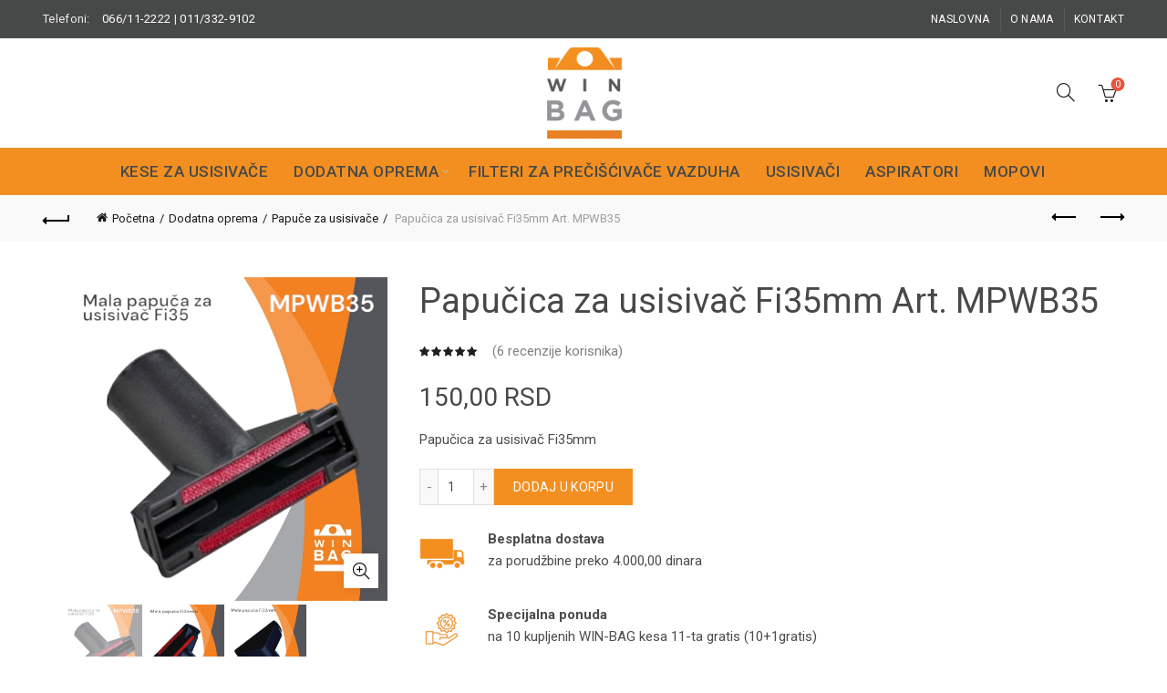

--- FILE ---
content_type: text/html; charset=UTF-8
request_url: https://win-bag.rs/proizvod/papucica-za-usisivac-fi35mm-art-mpwb35/
body_size: 26861
content:
<!DOCTYPE html>
<html dir="ltr" lang="sr-RS" prefix="og: https://ogp.me/ns#">
<head>
	<meta charset="UTF-8">
	<meta name="viewport" content="width=device-width, initial-scale=1.0, maximum-scale=1.0, user-scalable=no">
	<link rel="profile" href="https://gmpg.org/xfn/11">
	<link rel="pingback" href="https://win-bag.rs/xmlrpc.php">

	<title>Papučica za usisivač Fi35mm, Prodaja, Cena, Beograd, Srbija.</title>

		<!-- All in One SEO 4.9.3 - aioseo.com -->
	<meta name="description" content="Papučica za usisivač Fi35mm. Papučica za usisivač Fi35mm, veliki izbor papuča, kesa, filtera i dodatne opreme za usisivače. Beograd.." />
	<meta name="robots" content="max-image-preview:large" />
	<link rel="canonical" href="https://win-bag.rs/proizvod/papucica-za-usisivac-fi35mm-art-mpwb35/" />
	<meta name="generator" content="All in One SEO (AIOSEO) 4.9.3" />
		<meta property="og:locale" content="sr_RS" />
		<meta property="og:site_name" content="Kese za usisivače -" />
		<meta property="og:type" content="product" />
		<meta property="og:title" content="Papučica za usisivač Fi35mm, Prodaja, Cena, Beograd, Srbija." />
		<meta property="og:description" content="Papučica za usisivač Fi35mm. Papučica za usisivač Fi35mm, veliki izbor papuča, kesa, filtera i dodatne opreme za usisivače. Beograd.." />
		<meta property="og:url" content="https://win-bag.rs/proizvod/papucica-za-usisivac-fi35mm-art-mpwb35/" />
		<meta property="og:image" content="https://win-bag.rs/wp-content/uploads/2023/12/MPWB35-mala-papuca-za-usisivac-Fi35.jpg" />
		<meta property="og:image:secure_url" content="https://win-bag.rs/wp-content/uploads/2023/12/MPWB35-mala-papuca-za-usisivac-Fi35.jpg" />
		<meta name="twitter:card" content="summary_large_image" />
		<meta name="twitter:title" content="Papučica za usisivač Fi35mm, Prodaja, Cena, Beograd, Srbija." />
		<meta name="twitter:description" content="Papučica za usisivač Fi35mm. Papučica za usisivač Fi35mm, veliki izbor papuča, kesa, filtera i dodatne opreme za usisivače. Beograd.." />
		<meta name="twitter:image" content="https://win-bag.rs/wp-content/uploads/2023/12/MPWB35-mala-papuca-za-usisivac-Fi35.jpg" />
		<script type="application/ld+json" class="aioseo-schema">
			{"@context":"https:\/\/schema.org","@graph":[{"@type":"BreadcrumbList","@id":"https:\/\/win-bag.rs\/proizvod\/papucica-za-usisivac-fi35mm-art-mpwb35\/#breadcrumblist","itemListElement":[{"@type":"ListItem","@id":"https:\/\/win-bag.rs#listItem","position":1,"name":"Home","item":"https:\/\/win-bag.rs","nextItem":{"@type":"ListItem","@id":"https:\/\/win-bag.rs\/shop\/#listItem","name":"Shop"}},{"@type":"ListItem","@id":"https:\/\/win-bag.rs\/shop\/#listItem","position":2,"name":"Shop","item":"https:\/\/win-bag.rs\/shop\/","nextItem":{"@type":"ListItem","@id":"https:\/\/win-bag.rs\/product-category\/kese-za-usisivace\/#listItem","name":"Kese za usisiva\u010de"},"previousItem":{"@type":"ListItem","@id":"https:\/\/win-bag.rs#listItem","name":"Home"}},{"@type":"ListItem","@id":"https:\/\/win-bag.rs\/product-category\/kese-za-usisivace\/#listItem","position":3,"name":"Kese za usisiva\u010de","item":"https:\/\/win-bag.rs\/product-category\/kese-za-usisivace\/","nextItem":{"@type":"ListItem","@id":"https:\/\/win-bag.rs\/product-category\/kese-za-usisivace\/ac\/#listItem","name":"AC"},"previousItem":{"@type":"ListItem","@id":"https:\/\/win-bag.rs\/shop\/#listItem","name":"Shop"}},{"@type":"ListItem","@id":"https:\/\/win-bag.rs\/product-category\/kese-za-usisivace\/ac\/#listItem","position":4,"name":"AC","item":"https:\/\/win-bag.rs\/product-category\/kese-za-usisivace\/ac\/","nextItem":{"@type":"ListItem","@id":"https:\/\/win-bag.rs\/proizvod\/papucica-za-usisivac-fi35mm-art-mpwb35\/#listItem","name":"Papu\u010dica za usisiva\u010d Fi35mm Art. MPWB35"},"previousItem":{"@type":"ListItem","@id":"https:\/\/win-bag.rs\/product-category\/kese-za-usisivace\/#listItem","name":"Kese za usisiva\u010de"}},{"@type":"ListItem","@id":"https:\/\/win-bag.rs\/proizvod\/papucica-za-usisivac-fi35mm-art-mpwb35\/#listItem","position":5,"name":"Papu\u010dica za usisiva\u010d Fi35mm Art. MPWB35","previousItem":{"@type":"ListItem","@id":"https:\/\/win-bag.rs\/product-category\/kese-za-usisivace\/ac\/#listItem","name":"AC"}}]},{"@type":"ItemPage","@id":"https:\/\/win-bag.rs\/proizvod\/papucica-za-usisivac-fi35mm-art-mpwb35\/#itempage","url":"https:\/\/win-bag.rs\/proizvod\/papucica-za-usisivac-fi35mm-art-mpwb35\/","name":"Papu\u010dica za usisiva\u010d Fi35mm, Prodaja, Cena, Beograd, Srbija.","description":"Papu\u010dica za usisiva\u010d Fi35mm. Papu\u010dica za usisiva\u010d Fi35mm, veliki izbor papu\u010da, kesa, filtera i dodatne opreme za usisiva\u010de. Beograd..","inLanguage":"sr-RS","isPartOf":{"@id":"https:\/\/win-bag.rs\/#website"},"breadcrumb":{"@id":"https:\/\/win-bag.rs\/proizvod\/papucica-za-usisivac-fi35mm-art-mpwb35\/#breadcrumblist"},"image":{"@type":"ImageObject","url":"https:\/\/win-bag.rs\/wp-content\/uploads\/2023\/12\/MPWB35-mala-papuca-za-usisivac-Fi35.jpg","@id":"https:\/\/win-bag.rs\/proizvod\/papucica-za-usisivac-fi35mm-art-mpwb35\/#mainImage","width":600,"height":600,"caption":"MPWB35 mala papuca za usisivac Fi35"},"primaryImageOfPage":{"@id":"https:\/\/win-bag.rs\/proizvod\/papucica-za-usisivac-fi35mm-art-mpwb35\/#mainImage"},"datePublished":"2023-12-23T09:05:36+00:00","dateModified":"2025-10-28T14:21:30+00:00"},{"@type":"Person","@id":"https:\/\/win-bag.rs\/#person","name":"Dragisa","image":{"@type":"ImageObject","@id":"https:\/\/win-bag.rs\/proizvod\/papucica-za-usisivac-fi35mm-art-mpwb35\/#personImage","url":"https:\/\/secure.gravatar.com\/avatar\/36982bb964aa12052867a236f2ea5cd0e87d63fa2f4046004aca53439f4e66fd?s=96&d=mm&r=g","width":96,"height":96,"caption":"Dragisa"}},{"@type":"WebSite","@id":"https:\/\/win-bag.rs\/#website","url":"https:\/\/win-bag.rs\/","name":"Kese za usisiva\u010de","inLanguage":"sr-RS","publisher":{"@id":"https:\/\/win-bag.rs\/#person"}}]}
		</script>
		<!-- All in One SEO -->

<link rel='dns-prefetch' href='//fonts.googleapis.com' />
<link rel="alternate" type="application/rss+xml" title="Kese za usisivače &raquo; dovod" href="https://win-bag.rs/feed/" />
<link rel="alternate" type="application/rss+xml" title="Kese za usisivače &raquo; dovod komentara" href="https://win-bag.rs/comments/feed/" />
<link rel="alternate" type="application/rss+xml" title="Kese za usisivače &raquo; dovod komentara na Papučica za usisivač Fi35mm Art. MPWB35" href="https://win-bag.rs/proizvod/papucica-za-usisivac-fi35mm-art-mpwb35/feed/" />
<link rel="alternate" title="oEmbed (JSON)" type="application/json+oembed" href="https://win-bag.rs/wp-json/oembed/1.0/embed?url=https%3A%2F%2Fwin-bag.rs%2Fproizvod%2Fpapucica-za-usisivac-fi35mm-art-mpwb35%2F" />
<link rel="alternate" title="oEmbed (XML)" type="text/xml+oembed" href="https://win-bag.rs/wp-json/oembed/1.0/embed?url=https%3A%2F%2Fwin-bag.rs%2Fproizvod%2Fpapucica-za-usisivac-fi35mm-art-mpwb35%2F&#038;format=xml" />
    <!-- Open Graph / Viber / WhatsApp -->
    <meta property="og:type" content="product" />
    <meta property="og:site_name" content="Kese za usisivače" />
    <meta property="og:title" content="Papučica za usisivač Fi35mm Art. MPWB35" />
    <meta property="og:description" content="Papučica za usisivač Fi35mm" />
    <meta property="og:url" content="https://win-bag.rs/proizvod/papucica-za-usisivac-fi35mm-art-mpwb35/" />
    <meta property="og:image" content="https://win-bag.rs/wp-content/uploads/2023/12/MPWB35-mala-papuca-za-usisivac-Fi35.jpg" />
    <meta property="og:image:secure_url" content="https://win-bag.rs/wp-content/uploads/2023/12/MPWB35-mala-papuca-za-usisivac-Fi35.jpg" />
    <meta property="og:image:type" content="image/jpeg" />
    <meta property="og:image:width" content="1200" />
    <meta property="og:image:height" content="630" />

          <meta property="product:price:amount" content="150" />
      <meta property="product:price:currency" content="RSD" />
    
    <!-- Twitter Card -->
    <meta name="twitter:card" content="summary_large_image" />
    <meta name="twitter:title" content="Papučica za usisivač Fi35mm Art. MPWB35" />
    <meta name="twitter:description" content="Papučica za usisivač Fi35mm" />
    <meta name="twitter:image" content="https://win-bag.rs/wp-content/uploads/2023/12/MPWB35-mala-papuca-za-usisivac-Fi35.jpg" />
    		<!-- This site uses the Google Analytics by MonsterInsights plugin v9.11.1 - Using Analytics tracking - https://www.monsterinsights.com/ -->
		<!-- Note: MonsterInsights is not currently configured on this site. The site owner needs to authenticate with Google Analytics in the MonsterInsights settings panel. -->
					<!-- No tracking code set -->
				<!-- / Google Analytics by MonsterInsights -->
		<style id='wp-img-auto-sizes-contain-inline-css' type='text/css'>
img:is([sizes=auto i],[sizes^="auto," i]){contain-intrinsic-size:3000px 1500px}
/*# sourceURL=wp-img-auto-sizes-contain-inline-css */
</style>
<style id='wp-emoji-styles-inline-css' type='text/css'>

	img.wp-smiley, img.emoji {
		display: inline !important;
		border: none !important;
		box-shadow: none !important;
		height: 1em !important;
		width: 1em !important;
		margin: 0 0.07em !important;
		vertical-align: -0.1em !important;
		background: none !important;
		padding: 0 !important;
	}
/*# sourceURL=wp-emoji-styles-inline-css */
</style>
<style id='wp-block-library-inline-css' type='text/css'>
:root{--wp-block-synced-color:#7a00df;--wp-block-synced-color--rgb:122,0,223;--wp-bound-block-color:var(--wp-block-synced-color);--wp-editor-canvas-background:#ddd;--wp-admin-theme-color:#007cba;--wp-admin-theme-color--rgb:0,124,186;--wp-admin-theme-color-darker-10:#006ba1;--wp-admin-theme-color-darker-10--rgb:0,107,160.5;--wp-admin-theme-color-darker-20:#005a87;--wp-admin-theme-color-darker-20--rgb:0,90,135;--wp-admin-border-width-focus:2px}@media (min-resolution:192dpi){:root{--wp-admin-border-width-focus:1.5px}}.wp-element-button{cursor:pointer}:root .has-very-light-gray-background-color{background-color:#eee}:root .has-very-dark-gray-background-color{background-color:#313131}:root .has-very-light-gray-color{color:#eee}:root .has-very-dark-gray-color{color:#313131}:root .has-vivid-green-cyan-to-vivid-cyan-blue-gradient-background{background:linear-gradient(135deg,#00d084,#0693e3)}:root .has-purple-crush-gradient-background{background:linear-gradient(135deg,#34e2e4,#4721fb 50%,#ab1dfe)}:root .has-hazy-dawn-gradient-background{background:linear-gradient(135deg,#faaca8,#dad0ec)}:root .has-subdued-olive-gradient-background{background:linear-gradient(135deg,#fafae1,#67a671)}:root .has-atomic-cream-gradient-background{background:linear-gradient(135deg,#fdd79a,#004a59)}:root .has-nightshade-gradient-background{background:linear-gradient(135deg,#330968,#31cdcf)}:root .has-midnight-gradient-background{background:linear-gradient(135deg,#020381,#2874fc)}:root{--wp--preset--font-size--normal:16px;--wp--preset--font-size--huge:42px}.has-regular-font-size{font-size:1em}.has-larger-font-size{font-size:2.625em}.has-normal-font-size{font-size:var(--wp--preset--font-size--normal)}.has-huge-font-size{font-size:var(--wp--preset--font-size--huge)}.has-text-align-center{text-align:center}.has-text-align-left{text-align:left}.has-text-align-right{text-align:right}.has-fit-text{white-space:nowrap!important}#end-resizable-editor-section{display:none}.aligncenter{clear:both}.items-justified-left{justify-content:flex-start}.items-justified-center{justify-content:center}.items-justified-right{justify-content:flex-end}.items-justified-space-between{justify-content:space-between}.screen-reader-text{border:0;clip-path:inset(50%);height:1px;margin:-1px;overflow:hidden;padding:0;position:absolute;width:1px;word-wrap:normal!important}.screen-reader-text:focus{background-color:#ddd;clip-path:none;color:#444;display:block;font-size:1em;height:auto;left:5px;line-height:normal;padding:15px 23px 14px;text-decoration:none;top:5px;width:auto;z-index:100000}html :where(.has-border-color){border-style:solid}html :where([style*=border-top-color]){border-top-style:solid}html :where([style*=border-right-color]){border-right-style:solid}html :where([style*=border-bottom-color]){border-bottom-style:solid}html :where([style*=border-left-color]){border-left-style:solid}html :where([style*=border-width]){border-style:solid}html :where([style*=border-top-width]){border-top-style:solid}html :where([style*=border-right-width]){border-right-style:solid}html :where([style*=border-bottom-width]){border-bottom-style:solid}html :where([style*=border-left-width]){border-left-style:solid}html :where(img[class*=wp-image-]){height:auto;max-width:100%}:where(figure){margin:0 0 1em}html :where(.is-position-sticky){--wp-admin--admin-bar--position-offset:var(--wp-admin--admin-bar--height,0px)}@media screen and (max-width:600px){html :where(.is-position-sticky){--wp-admin--admin-bar--position-offset:0px}}

/*# sourceURL=wp-block-library-inline-css */
</style><style id='global-styles-inline-css' type='text/css'>
:root{--wp--preset--aspect-ratio--square: 1;--wp--preset--aspect-ratio--4-3: 4/3;--wp--preset--aspect-ratio--3-4: 3/4;--wp--preset--aspect-ratio--3-2: 3/2;--wp--preset--aspect-ratio--2-3: 2/3;--wp--preset--aspect-ratio--16-9: 16/9;--wp--preset--aspect-ratio--9-16: 9/16;--wp--preset--color--black: #000000;--wp--preset--color--cyan-bluish-gray: #abb8c3;--wp--preset--color--white: #ffffff;--wp--preset--color--pale-pink: #f78da7;--wp--preset--color--vivid-red: #cf2e2e;--wp--preset--color--luminous-vivid-orange: #ff6900;--wp--preset--color--luminous-vivid-amber: #fcb900;--wp--preset--color--light-green-cyan: #7bdcb5;--wp--preset--color--vivid-green-cyan: #00d084;--wp--preset--color--pale-cyan-blue: #8ed1fc;--wp--preset--color--vivid-cyan-blue: #0693e3;--wp--preset--color--vivid-purple: #9b51e0;--wp--preset--gradient--vivid-cyan-blue-to-vivid-purple: linear-gradient(135deg,rgb(6,147,227) 0%,rgb(155,81,224) 100%);--wp--preset--gradient--light-green-cyan-to-vivid-green-cyan: linear-gradient(135deg,rgb(122,220,180) 0%,rgb(0,208,130) 100%);--wp--preset--gradient--luminous-vivid-amber-to-luminous-vivid-orange: linear-gradient(135deg,rgb(252,185,0) 0%,rgb(255,105,0) 100%);--wp--preset--gradient--luminous-vivid-orange-to-vivid-red: linear-gradient(135deg,rgb(255,105,0) 0%,rgb(207,46,46) 100%);--wp--preset--gradient--very-light-gray-to-cyan-bluish-gray: linear-gradient(135deg,rgb(238,238,238) 0%,rgb(169,184,195) 100%);--wp--preset--gradient--cool-to-warm-spectrum: linear-gradient(135deg,rgb(74,234,220) 0%,rgb(151,120,209) 20%,rgb(207,42,186) 40%,rgb(238,44,130) 60%,rgb(251,105,98) 80%,rgb(254,248,76) 100%);--wp--preset--gradient--blush-light-purple: linear-gradient(135deg,rgb(255,206,236) 0%,rgb(152,150,240) 100%);--wp--preset--gradient--blush-bordeaux: linear-gradient(135deg,rgb(254,205,165) 0%,rgb(254,45,45) 50%,rgb(107,0,62) 100%);--wp--preset--gradient--luminous-dusk: linear-gradient(135deg,rgb(255,203,112) 0%,rgb(199,81,192) 50%,rgb(65,88,208) 100%);--wp--preset--gradient--pale-ocean: linear-gradient(135deg,rgb(255,245,203) 0%,rgb(182,227,212) 50%,rgb(51,167,181) 100%);--wp--preset--gradient--electric-grass: linear-gradient(135deg,rgb(202,248,128) 0%,rgb(113,206,126) 100%);--wp--preset--gradient--midnight: linear-gradient(135deg,rgb(2,3,129) 0%,rgb(40,116,252) 100%);--wp--preset--font-size--small: 13px;--wp--preset--font-size--medium: 20px;--wp--preset--font-size--large: 36px;--wp--preset--font-size--x-large: 42px;--wp--preset--spacing--20: 0.44rem;--wp--preset--spacing--30: 0.67rem;--wp--preset--spacing--40: 1rem;--wp--preset--spacing--50: 1.5rem;--wp--preset--spacing--60: 2.25rem;--wp--preset--spacing--70: 3.38rem;--wp--preset--spacing--80: 5.06rem;--wp--preset--shadow--natural: 6px 6px 9px rgba(0, 0, 0, 0.2);--wp--preset--shadow--deep: 12px 12px 50px rgba(0, 0, 0, 0.4);--wp--preset--shadow--sharp: 6px 6px 0px rgba(0, 0, 0, 0.2);--wp--preset--shadow--outlined: 6px 6px 0px -3px rgb(255, 255, 255), 6px 6px rgb(0, 0, 0);--wp--preset--shadow--crisp: 6px 6px 0px rgb(0, 0, 0);}:where(.is-layout-flex){gap: 0.5em;}:where(.is-layout-grid){gap: 0.5em;}body .is-layout-flex{display: flex;}.is-layout-flex{flex-wrap: wrap;align-items: center;}.is-layout-flex > :is(*, div){margin: 0;}body .is-layout-grid{display: grid;}.is-layout-grid > :is(*, div){margin: 0;}:where(.wp-block-columns.is-layout-flex){gap: 2em;}:where(.wp-block-columns.is-layout-grid){gap: 2em;}:where(.wp-block-post-template.is-layout-flex){gap: 1.25em;}:where(.wp-block-post-template.is-layout-grid){gap: 1.25em;}.has-black-color{color: var(--wp--preset--color--black) !important;}.has-cyan-bluish-gray-color{color: var(--wp--preset--color--cyan-bluish-gray) !important;}.has-white-color{color: var(--wp--preset--color--white) !important;}.has-pale-pink-color{color: var(--wp--preset--color--pale-pink) !important;}.has-vivid-red-color{color: var(--wp--preset--color--vivid-red) !important;}.has-luminous-vivid-orange-color{color: var(--wp--preset--color--luminous-vivid-orange) !important;}.has-luminous-vivid-amber-color{color: var(--wp--preset--color--luminous-vivid-amber) !important;}.has-light-green-cyan-color{color: var(--wp--preset--color--light-green-cyan) !important;}.has-vivid-green-cyan-color{color: var(--wp--preset--color--vivid-green-cyan) !important;}.has-pale-cyan-blue-color{color: var(--wp--preset--color--pale-cyan-blue) !important;}.has-vivid-cyan-blue-color{color: var(--wp--preset--color--vivid-cyan-blue) !important;}.has-vivid-purple-color{color: var(--wp--preset--color--vivid-purple) !important;}.has-black-background-color{background-color: var(--wp--preset--color--black) !important;}.has-cyan-bluish-gray-background-color{background-color: var(--wp--preset--color--cyan-bluish-gray) !important;}.has-white-background-color{background-color: var(--wp--preset--color--white) !important;}.has-pale-pink-background-color{background-color: var(--wp--preset--color--pale-pink) !important;}.has-vivid-red-background-color{background-color: var(--wp--preset--color--vivid-red) !important;}.has-luminous-vivid-orange-background-color{background-color: var(--wp--preset--color--luminous-vivid-orange) !important;}.has-luminous-vivid-amber-background-color{background-color: var(--wp--preset--color--luminous-vivid-amber) !important;}.has-light-green-cyan-background-color{background-color: var(--wp--preset--color--light-green-cyan) !important;}.has-vivid-green-cyan-background-color{background-color: var(--wp--preset--color--vivid-green-cyan) !important;}.has-pale-cyan-blue-background-color{background-color: var(--wp--preset--color--pale-cyan-blue) !important;}.has-vivid-cyan-blue-background-color{background-color: var(--wp--preset--color--vivid-cyan-blue) !important;}.has-vivid-purple-background-color{background-color: var(--wp--preset--color--vivid-purple) !important;}.has-black-border-color{border-color: var(--wp--preset--color--black) !important;}.has-cyan-bluish-gray-border-color{border-color: var(--wp--preset--color--cyan-bluish-gray) !important;}.has-white-border-color{border-color: var(--wp--preset--color--white) !important;}.has-pale-pink-border-color{border-color: var(--wp--preset--color--pale-pink) !important;}.has-vivid-red-border-color{border-color: var(--wp--preset--color--vivid-red) !important;}.has-luminous-vivid-orange-border-color{border-color: var(--wp--preset--color--luminous-vivid-orange) !important;}.has-luminous-vivid-amber-border-color{border-color: var(--wp--preset--color--luminous-vivid-amber) !important;}.has-light-green-cyan-border-color{border-color: var(--wp--preset--color--light-green-cyan) !important;}.has-vivid-green-cyan-border-color{border-color: var(--wp--preset--color--vivid-green-cyan) !important;}.has-pale-cyan-blue-border-color{border-color: var(--wp--preset--color--pale-cyan-blue) !important;}.has-vivid-cyan-blue-border-color{border-color: var(--wp--preset--color--vivid-cyan-blue) !important;}.has-vivid-purple-border-color{border-color: var(--wp--preset--color--vivid-purple) !important;}.has-vivid-cyan-blue-to-vivid-purple-gradient-background{background: var(--wp--preset--gradient--vivid-cyan-blue-to-vivid-purple) !important;}.has-light-green-cyan-to-vivid-green-cyan-gradient-background{background: var(--wp--preset--gradient--light-green-cyan-to-vivid-green-cyan) !important;}.has-luminous-vivid-amber-to-luminous-vivid-orange-gradient-background{background: var(--wp--preset--gradient--luminous-vivid-amber-to-luminous-vivid-orange) !important;}.has-luminous-vivid-orange-to-vivid-red-gradient-background{background: var(--wp--preset--gradient--luminous-vivid-orange-to-vivid-red) !important;}.has-very-light-gray-to-cyan-bluish-gray-gradient-background{background: var(--wp--preset--gradient--very-light-gray-to-cyan-bluish-gray) !important;}.has-cool-to-warm-spectrum-gradient-background{background: var(--wp--preset--gradient--cool-to-warm-spectrum) !important;}.has-blush-light-purple-gradient-background{background: var(--wp--preset--gradient--blush-light-purple) !important;}.has-blush-bordeaux-gradient-background{background: var(--wp--preset--gradient--blush-bordeaux) !important;}.has-luminous-dusk-gradient-background{background: var(--wp--preset--gradient--luminous-dusk) !important;}.has-pale-ocean-gradient-background{background: var(--wp--preset--gradient--pale-ocean) !important;}.has-electric-grass-gradient-background{background: var(--wp--preset--gradient--electric-grass) !important;}.has-midnight-gradient-background{background: var(--wp--preset--gradient--midnight) !important;}.has-small-font-size{font-size: var(--wp--preset--font-size--small) !important;}.has-medium-font-size{font-size: var(--wp--preset--font-size--medium) !important;}.has-large-font-size{font-size: var(--wp--preset--font-size--large) !important;}.has-x-large-font-size{font-size: var(--wp--preset--font-size--x-large) !important;}
/*# sourceURL=global-styles-inline-css */
</style>

<style id='classic-theme-styles-inline-css' type='text/css'>
/*! This file is auto-generated */
.wp-block-button__link{color:#fff;background-color:#32373c;border-radius:9999px;box-shadow:none;text-decoration:none;padding:calc(.667em + 2px) calc(1.333em + 2px);font-size:1.125em}.wp-block-file__button{background:#32373c;color:#fff;text-decoration:none}
/*# sourceURL=/wp-includes/css/classic-themes.min.css */
</style>
<link rel='stylesheet' id='cr-frontend-css-css' href='https://win-bag.rs/wp-content/plugins/customer-reviews-woocommerce/css/frontend.css?ver=5.96.0' type='text/css' media='all' />
<style id='woocommerce-inline-inline-css' type='text/css'>
.woocommerce form .form-row .required { visibility: visible; }
/*# sourceURL=woocommerce-inline-inline-css */
</style>
<link rel='stylesheet' id='sib-front-css-css' href='https://win-bag.rs/wp-content/plugins/mailin/css/mailin-front.css?ver=6.9' type='text/css' media='all' />
<link rel='stylesheet' id='bootstrap-css' href='https://win-bag.rs/wp-content/themes/basel/css/bootstrap.min.css?ver=5.7.2' type='text/css' media='all' />
<link rel='stylesheet' id='basel-style-css' href='https://win-bag.rs/wp-content/themes/basel/css/parts/base.min.css?ver=5.7.2' type='text/css' media='all' />
<link rel='stylesheet' id='js_composer_front-css' href='https://win-bag.rs/wp-content/plugins/js_composer/assets/css/js_composer.min.css?ver=8.7.2' type='text/css' media='all' />
<link rel='stylesheet' id='vc_font_awesome_5_shims-css' href='https://win-bag.rs/wp-content/plugins/js_composer/assets/lib/vendor/dist/@fortawesome/fontawesome-free/css/v4-shims.min.css?ver=8.7.2' type='text/css' media='all' />
<link rel='stylesheet' id='basel-wp-gutenberg-css' href='https://win-bag.rs/wp-content/themes/basel/css/parts/wp-gutenberg.min.css?ver=5.7.2' type='text/css' media='all' />
<link rel='stylesheet' id='basel-int-wpcf7-css' href='https://win-bag.rs/wp-content/themes/basel/css/parts/int-wpcf7.min.css?ver=5.7.2' type='text/css' media='all' />
<link rel='stylesheet' id='basel-int-wpbakery-base-css' href='https://win-bag.rs/wp-content/themes/basel/css/parts/int-wpbakery-base.min.css?ver=5.7.2' type='text/css' media='all' />
<link rel='stylesheet' id='basel-woo-base-css' href='https://win-bag.rs/wp-content/themes/basel/css/parts/woo-base.min.css?ver=5.7.2' type='text/css' media='all' />
<link rel='stylesheet' id='basel-woo-page-single-product-css' href='https://win-bag.rs/wp-content/themes/basel/css/parts/woo-page-single-product.min.css?ver=5.7.2' type='text/css' media='all' />
<link rel='stylesheet' id='basel-header-top-bar-css' href='https://win-bag.rs/wp-content/themes/basel/css/parts/header-top-bar.min.css?ver=5.7.2' type='text/css' media='all' />
<link rel='stylesheet' id='basel-header-general-css' href='https://win-bag.rs/wp-content/themes/basel/css/parts/header-general.min.css?ver=5.7.2' type='text/css' media='all' />
<link rel='stylesheet' id='basel-lib-owl-carousel-css' href='https://win-bag.rs/wp-content/themes/basel/css/parts/lib-owl-carousel.min.css?ver=5.7.2' type='text/css' media='all' />
<link rel='stylesheet' id='basel-woo-opt-add-to-cart-popup-css' href='https://win-bag.rs/wp-content/themes/basel/css/parts/woo-opt-add-to-cart-popup.min.css?ver=5.7.2' type='text/css' media='all' />
<link rel='stylesheet' id='basel-lib-magnific-popup-css' href='https://win-bag.rs/wp-content/themes/basel/css/parts/lib-magnific-popup.min.css?ver=5.7.2' type='text/css' media='all' />
<link rel='stylesheet' id='basel-el-social-icons-css' href='https://win-bag.rs/wp-content/themes/basel/css/parts/el-social-icons.min.css?ver=5.7.2' type='text/css' media='all' />
<link rel='stylesheet' id='basel-woo-product-loop-general-css' href='https://win-bag.rs/wp-content/themes/basel/css/parts/woo-product-loop-general.min.css?ver=5.7.2' type='text/css' media='all' />
<link rel='stylesheet' id='basel-woo-product-loop-alt-css' href='https://win-bag.rs/wp-content/themes/basel/css/parts/woo-product-loop-alt.min.css?ver=5.7.2' type='text/css' media='all' />
<link rel='stylesheet' id='basel-footer-general-css' href='https://win-bag.rs/wp-content/themes/basel/css/parts/footer-general.min.css?ver=5.7.2' type='text/css' media='all' />
<link rel='stylesheet' id='basel-lib-photoswipe-css' href='https://win-bag.rs/wp-content/themes/basel/css/parts/lib-photoswipe.min.css?ver=5.7.2' type='text/css' media='all' />
<link rel='stylesheet' id='basel-opt-scrolltotop-css' href='https://win-bag.rs/wp-content/themes/basel/css/parts/opt-scrolltotop.min.css?ver=5.7.2' type='text/css' media='all' />
<link rel='stylesheet' id='xts-google-fonts-css' href='//fonts.googleapis.com/css?family=Roboto%3A100%2C100italic%2C300%2C300italic%2C400%2C400italic%2C500%2C500italic%2C700%2C700italic%2C900%2C900italic&#038;ver=5.7.2' type='text/css' media='all' />
<link rel='stylesheet' id='basel-dynamic-style-css' href='https://win-bag.rs/wp-content/uploads/2025/11/basel-dynamic-1763646586.css?ver=5.7.2' type='text/css' media='all' />
<script type="text/template" id="tmpl-variation-template">
	<div class="woocommerce-variation-description">{{{ data.variation.variation_description }}}</div>
	<div class="woocommerce-variation-price">{{{ data.variation.price_html }}}</div>
	<div class="woocommerce-variation-availability">{{{ data.variation.availability_html }}}</div>
</script>
<script type="text/template" id="tmpl-unavailable-variation-template">
	<p role="alert">Žao nam je, ovaj proizvod nije dostupan. Odaberite drugu kombinaciju.</p>
</script>
<script type="text/javascript" src="https://win-bag.rs/wp-includes/js/jquery/jquery.min.js?ver=3.7.1" id="jquery-core-js"></script>
<script type="text/javascript" src="https://win-bag.rs/wp-includes/js/jquery/jquery-migrate.min.js?ver=3.4.1" id="jquery-migrate-js"></script>
<script type="text/javascript" src="https://win-bag.rs/wp-content/plugins/woocommerce/assets/js/jquery-blockui/jquery.blockUI.min.js?ver=2.7.0-wc.10.4.3" id="wc-jquery-blockui-js" data-wp-strategy="defer"></script>
<script type="text/javascript" id="wc-add-to-cart-js-extra">
/* <![CDATA[ */
var wc_add_to_cart_params = {"ajax_url":"/wp-admin/admin-ajax.php","wc_ajax_url":"/?wc-ajax=%%endpoint%%","i18n_view_cart":"Pregled korpe","cart_url":"https://win-bag.rs/cart/","is_cart":"","cart_redirect_after_add":"no"};
//# sourceURL=wc-add-to-cart-js-extra
/* ]]> */
</script>
<script type="text/javascript" src="https://win-bag.rs/wp-content/plugins/woocommerce/assets/js/frontend/add-to-cart.min.js?ver=10.4.3" id="wc-add-to-cart-js" data-wp-strategy="defer"></script>
<script type="text/javascript" src="https://win-bag.rs/wp-content/plugins/woocommerce/assets/js/zoom/jquery.zoom.min.js?ver=1.7.21-wc.10.4.3" id="wc-zoom-js" defer="defer" data-wp-strategy="defer"></script>
<script type="text/javascript" id="wc-single-product-js-extra">
/* <![CDATA[ */
var wc_single_product_params = {"i18n_required_rating_text":"Ocenite","i18n_rating_options":["1 od 5 zvezdica","2 od 5 zvezdica","3 od 5 zvezdica","4 od 5 zvezdica","5 od 5 zvezdica"],"i18n_product_gallery_trigger_text":"Pogledajte galeriju slika preko celog ekrana","review_rating_required":"yes","flexslider":{"rtl":false,"animation":"slide","smoothHeight":true,"directionNav":false,"controlNav":"thumbnails","slideshow":false,"animationSpeed":500,"animationLoop":false,"allowOneSlide":false},"zoom_enabled":"","zoom_options":[],"photoswipe_enabled":"","photoswipe_options":{"shareEl":false,"closeOnScroll":false,"history":false,"hideAnimationDuration":0,"showAnimationDuration":0},"flexslider_enabled":""};
//# sourceURL=wc-single-product-js-extra
/* ]]> */
</script>
<script type="text/javascript" src="https://win-bag.rs/wp-content/plugins/woocommerce/assets/js/frontend/single-product.min.js?ver=10.4.3" id="wc-single-product-js" defer="defer" data-wp-strategy="defer"></script>
<script type="text/javascript" src="https://win-bag.rs/wp-content/plugins/woocommerce/assets/js/js-cookie/js.cookie.min.js?ver=2.1.4-wc.10.4.3" id="wc-js-cookie-js" data-wp-strategy="defer"></script>
<script type="text/javascript" id="woocommerce-js-extra">
/* <![CDATA[ */
var woocommerce_params = {"ajax_url":"/wp-admin/admin-ajax.php","wc_ajax_url":"/?wc-ajax=%%endpoint%%","i18n_password_show":"Prika\u017ei lozinku","i18n_password_hide":"Sakrij lozinku"};
//# sourceURL=woocommerce-js-extra
/* ]]> */
</script>
<script type="text/javascript" src="https://win-bag.rs/wp-content/plugins/woocommerce/assets/js/frontend/woocommerce.min.js?ver=10.4.3" id="woocommerce-js" defer="defer" data-wp-strategy="defer"></script>
<script type="text/javascript" src="https://win-bag.rs/wp-content/plugins/js_composer/assets/js/vendors/woocommerce-add-to-cart.js?ver=8.7.2" id="vc_woocommerce-add-to-cart-js-js"></script>
<script type="text/javascript" src="https://win-bag.rs/wp-content/plugins/woocommerce/assets/js/photoswipe/photoswipe.min.js?ver=4.1.1-wc.10.4.3" id="wc-photoswipe-js" defer="defer" data-wp-strategy="defer"></script>
<script type="text/javascript" src="https://win-bag.rs/wp-content/plugins/woocommerce/assets/js/photoswipe/photoswipe-ui-default.min.js?ver=4.1.1-wc.10.4.3" id="wc-photoswipe-ui-default-js" defer="defer" data-wp-strategy="defer"></script>
<script type="text/javascript" id="sib-front-js-js-extra">
/* <![CDATA[ */
var sibErrMsg = {"invalidMail":"Please fill out valid email address","requiredField":"Please fill out required fields","invalidDateFormat":"Please fill out valid date format","invalidSMSFormat":"Please fill out valid phone number"};
var ajax_sib_front_object = {"ajax_url":"https://win-bag.rs/wp-admin/admin-ajax.php","ajax_nonce":"8ba6bc70a5","flag_url":"https://win-bag.rs/wp-content/plugins/mailin/img/flags/"};
//# sourceURL=sib-front-js-js-extra
/* ]]> */
</script>
<script type="text/javascript" src="https://win-bag.rs/wp-content/plugins/mailin/js/mailin-front.js?ver=1761908849" id="sib-front-js-js"></script>
<script type="text/javascript" src="https://win-bag.rs/wp-includes/js/underscore.min.js?ver=1.13.7" id="underscore-js"></script>
<script type="text/javascript" id="wp-util-js-extra">
/* <![CDATA[ */
var _wpUtilSettings = {"ajax":{"url":"/wp-admin/admin-ajax.php"}};
//# sourceURL=wp-util-js-extra
/* ]]> */
</script>
<script type="text/javascript" src="https://win-bag.rs/wp-includes/js/wp-util.min.js?ver=6.9" id="wp-util-js"></script>
<script type="text/javascript" id="wc-add-to-cart-variation-js-extra">
/* <![CDATA[ */
var wc_add_to_cart_variation_params = {"wc_ajax_url":"/?wc-ajax=%%endpoint%%","i18n_no_matching_variations_text":"Izvinite, nijedan proizvod ne odgovara izabranim kriterijumima. Molimo vas izaberite druga\u010diju kombinaciju.","i18n_make_a_selection_text":"Odaberite opcije proizvoda pre dodavanja proizvoda u korpu","i18n_unavailable_text":"\u017dao nam je, ovaj proizvod nije dostupan. Odaberite drugu kombinaciju.","i18n_reset_alert_text":"Va\u0161 izbor je resetovan. Izaberite neke opcije proizvoda pre nego \u0161to dodate ovaj proizvod u korpu."};
//# sourceURL=wc-add-to-cart-variation-js-extra
/* ]]> */
</script>
<script type="text/javascript" src="https://win-bag.rs/wp-content/plugins/woocommerce/assets/js/frontend/add-to-cart-variation.min.js?ver=10.4.3" id="wc-add-to-cart-variation-js" defer="defer" data-wp-strategy="defer"></script>
<script></script><link rel="https://api.w.org/" href="https://win-bag.rs/wp-json/" /><link rel="alternate" title="JSON" type="application/json" href="https://win-bag.rs/wp-json/wp/v2/product/5224" /><link rel="EditURI" type="application/rsd+xml" title="RSD" href="https://win-bag.rs/xmlrpc.php?rsd" />
<meta name="generator" content="WordPress 6.9" />
<meta name="generator" content="WooCommerce 10.4.3" />
<link rel='shortlink' href='https://win-bag.rs/?p=5224' />
<meta name="theme-color" content="">		
		
		
				        <style> 
            	
			/* Shop popup */
			
			.basel-promo-popup {
			   max-width: 900px;
			}
	
            .site-logo {
                width: 20%;
            }    

            .site-logo img {
                max-width: 200px;
                max-height: 120px;
            }    

                            .widgetarea-head {
                    width: 40%;
                }  

                .right-column {
                    width: 40%;
                }  

                .sticky-header .right-column {
                    width: 249px;
                }  

            
                            .basel-woocommerce-layered-nav .basel-scroll-content {
                    max-height: 280px;
                }
            
			/* header Banner */
			body .header-banner {
				height: 40px;
			}
	
			body.header-banner-display .website-wrapper {
				margin-top:40px;
			}	

            /* Topbar height configs */

			.topbar-menu ul > li {
				line-height: 42px;
			}
			
			.topbar-wrapp,
			.topbar-content:before {
				height: 42px;
			}
			
			.sticky-header-prepared.basel-top-bar-on .header-shop, 
			.sticky-header-prepared.basel-top-bar-on .header-split,
			.enable-sticky-header.basel-header-overlap.basel-top-bar-on .main-header {
				top: 42px;
			}

            /* Header height configs */

            /* Limit logo image height for according to header height */
            .site-logo img {
                max-height: 120px;
            } 

            /* And for sticky header logo also */
            .act-scroll .site-logo img,
            .header-clone .site-logo img {
                max-height: 90px;
            }   

            /* Set sticky headers height for cloned headers based on menu links line height */
            .header-clone .main-nav .menu > li > a {
                height: 90px;
                line-height: 90px;
            } 

            /* Height for switch logos */

            .sticky-header-real:not(.global-header-menu-top) .switch-logo-enable .basel-logo {
                height: 120px;
            }

            .sticky-header-real:not(.global-header-menu-top) .act-scroll .switch-logo-enable .basel-logo {
                height: 90px;
            }

            .sticky-header-real:not(.global-header-menu-top) .act-scroll .switch-logo-enable {
                transform: translateY(-90px);
            }

                            /* Header height for layouts that don't have line height for menu links */
                .wrapp-header {
                    min-height: 120px;
                } 
            
            
            
            
            /* Page headings settings for heading overlap. Calculate on the header height base */

            .basel-header-overlap .title-size-default,
            .basel-header-overlap .title-size-small,
            .basel-header-overlap .title-shop.without-title.title-size-default,
            .basel-header-overlap .title-shop.without-title.title-size-small {
                padding-top: 160px;
            }


            .basel-header-overlap .title-shop.without-title.title-size-large,
            .basel-header-overlap .title-size-large {
                padding-top: 240px;
            }

            @media (max-width: 991px) {

				/* header Banner */
				body .header-banner {
					height: 40px;
				}
	
				body.header-banner-display .website-wrapper {
					margin-top:40px;
				}

	            /* Topbar height configs */
				.topbar-menu ul > li {
					line-height: 38px;
				}
				
				.topbar-wrapp,
				.topbar-content:before {
					height: 38px;
				}
				
				.sticky-header-prepared.basel-top-bar-on .header-shop, 
				.sticky-header-prepared.basel-top-bar-on .header-split,
				.enable-sticky-header.basel-header-overlap.basel-top-bar-on .main-header {
					top: 38px;
				}

                /* Set header height for mobile devices */
                .main-header .wrapp-header {
                    min-height: 60px;
                } 

                /* Limit logo image height for mobile according to mobile header height */
                .site-logo img {
                    max-height: 60px;
                }   

                /* Limit logo on sticky header. Both header real and header cloned */
                .act-scroll .site-logo img,
                .header-clone .site-logo img {
                    max-height: 60px;
                }

                /* Height for switch logos */

                .main-header .switch-logo-enable .basel-logo {
                    height: 60px;
                }

                .sticky-header-real:not(.global-header-menu-top) .act-scroll .switch-logo-enable .basel-logo {
                    height: 60px;
                }

                .sticky-header-real:not(.global-header-menu-top) .act-scroll .switch-logo-enable {
                    transform: translateY(-60px);
                }

                /* Page headings settings for heading overlap. Calculate on the MOBILE header height base */
                .basel-header-overlap .title-size-default,
                .basel-header-overlap .title-size-small,
                .basel-header-overlap .title-shop.without-title.title-size-default,
                .basel-header-overlap .title-shop.without-title.title-size-small {
                    padding-top: 80px;
                }

                .basel-header-overlap .title-shop.without-title.title-size-large,
                .basel-header-overlap .title-size-large {
                    padding-top: 120px;
                }
 
            }

                 
                    </style>
        
        
			<noscript><style>.woocommerce-product-gallery{ opacity: 1 !important; }</style></noscript>
	<meta name="generator" content="Powered by WPBakery Page Builder - drag and drop page builder for WordPress."/>
<link rel="icon" href="https://win-bag.rs/wp-content/uploads/2022/08/cropped-WIN-BAG-logo-Copy-32x32.jpg" sizes="32x32" />
<link rel="icon" href="https://win-bag.rs/wp-content/uploads/2022/08/cropped-WIN-BAG-logo-Copy-192x192.jpg" sizes="192x192" />
<link rel="apple-touch-icon" href="https://win-bag.rs/wp-content/uploads/2022/08/cropped-WIN-BAG-logo-Copy-180x180.jpg" />
<meta name="msapplication-TileImage" content="https://win-bag.rs/wp-content/uploads/2022/08/cropped-WIN-BAG-logo-Copy-270x270.jpg" />
<noscript><style> .wpb_animate_when_almost_visible { opacity: 1; }</style></noscript><link rel='stylesheet' id='wc-blocks-style-css' href='https://win-bag.rs/wp-content/plugins/woocommerce/assets/client/blocks/wc-blocks.css?ver=wc-10.4.3' type='text/css' media='all' />
</head>

<body data-rsssl=1 class="wp-singular product-template-default single single-product postid-5224 wp-theme-basel theme-basel woocommerce woocommerce-page woocommerce-no-js wrapper-full-width global-cart-design-3 global-search-full-screen global-header-logo-center mobile-nav-from-left basel-product-design-default basel-light catalog-mode-off categories-accordion-on global-wishlist-disable basel-top-bar-on basel-ajax-shop-on basel-ajax-search-on enable-sticky-header header-full-width sticky-header-clone offcanvas-sidebar-mobile offcanvas-sidebar-tablet wpb-js-composer js-comp-ver-8.7.2 vc_responsive">
						<div class="mobile-nav">
											<form role="search" method="get" id="searchform" class="searchform  basel-ajax-search" action="https://win-bag.rs/"  data-thumbnail="1" data-price="1" data-count="7" data-post_type="product" data-symbols_count="3" data-sku="1">
				<div>
					<label class="screen-reader-text">Search for:</label>
					<input type="text" class="search-field" placeholder="Search for products" value="" name="s" id="s" />
					<input type="hidden" name="post_type" id="post_type" value="product">
										<button type="submit" id="searchsubmit" class="" value="Search">Search</button>
				</div>
			</form>
			<div class="search-results-wrapper"><div class="basel-scroll"><div class="basel-search-results basel-scroll-content"></div></div></div>
		<div class="menu-mob-menu-container"><ul id="menu-mob-menu" class="site-mobile-menu"><li id="menu-item-8035" class="menu-item menu-item-type-post_type menu-item-object-page menu-item-home menu-item-8035 menu-item-design-default item-event-hover"><a href="https://win-bag.rs/">Naslovna</a></li>
<li id="menu-item-8038" class="menu-item menu-item-type-custom menu-item-object-custom menu-item-8038 menu-item-design-default item-event-hover"><a href="https://win-bag.rs/product-category/kese-za-usisivace/">Kese za usisivače</a></li>
<li id="menu-item-8039" class="menu-item menu-item-type-custom menu-item-object-custom menu-item-has-children menu-item-8039 menu-item-design-default item-event-hover"><a href="https://win-bag.rs/product-category/dodatna-oprema/">Dodatna oprema</a>
<div class="sub-menu-dropdown color-scheme-dark">

<div class="container">

<ul class="sub-menu color-scheme-dark">
	<li id="menu-item-8040" class="menu-item menu-item-type-custom menu-item-object-custom menu-item-8040 menu-item-design-default item-event-hover"><a href="https://win-bag.rs/product-category/dodatna-oprema/creva-za-usisivace/">Creva za usisivače</a></li>
	<li id="menu-item-8041" class="menu-item menu-item-type-custom menu-item-object-custom menu-item-8041 menu-item-design-default item-event-hover"><a href="https://win-bag.rs/product-category/dodatna-oprema/hepa-filteri/">Hepa Filteri</a></li>
	<li id="menu-item-8042" class="menu-item menu-item-type-custom menu-item-object-custom menu-item-8042 menu-item-design-default item-event-hover"><a href="https://win-bag.rs/product-category/dodatna-oprema/papuce-za-usisivace/">Papuče za usisivače</a></li>
	<li id="menu-item-8043" class="menu-item menu-item-type-custom menu-item-object-custom menu-item-8043 menu-item-design-default item-event-hover"><a href="https://win-bag.rs/product-category/dodatna-oprema/zastitne-navlake-i-filteri-pepela/">Zaštitne navlake i filteri pepela</a></li>
	<li id="menu-item-8045" class="menu-item menu-item-type-custom menu-item-object-custom menu-item-8045 menu-item-design-default item-event-hover"><a href="https://win-bag.rs/product-category/dodatna-oprema/motori-za-usisivace/">Motori za usisivače</a></li>
	<li id="menu-item-8046" class="menu-item menu-item-type-custom menu-item-object-custom menu-item-8046 menu-item-design-default item-event-hover"><a href="https://win-bag.rs/product-category/dodatna-oprema/nosaci-kesa/">Nosači kesa</a></li>
	<li id="menu-item-8047" class="menu-item menu-item-type-custom menu-item-object-custom menu-item-8047 menu-item-design-default item-event-hover"><a href="https://win-bag.rs/product-category/dodatna-oprema/osvezivaci-za-usisivace/">Osveživači za usisivače</a></li>
	<li id="menu-item-10760" class="menu-item menu-item-type-custom menu-item-object-custom menu-item-10760 menu-item-design-default item-event-hover"><a href="https://win-bag.rs/product-category/dodatna-oprema/hemijska-sredstva/">Hemijska sredstva</a></li>
</ul>
</div>
</div>
</li>
<li id="menu-item-8048" class="menu-item menu-item-type-custom menu-item-object-custom menu-item-8048 menu-item-design-default item-event-hover"><a href="https://win-bag.rs/product-category/filteri-za-preciscivace-vazduha/">Filteri za prečišćivače vazduha</a></li>
<li id="menu-item-8049" class="menu-item menu-item-type-custom menu-item-object-custom menu-item-8049 menu-item-design-default item-event-hover"><a href="https://win-bag.rs/product-category/usisivaci/">Usisivači</a></li>
<li id="menu-item-8050" class="menu-item menu-item-type-custom menu-item-object-custom menu-item-8050 menu-item-design-default item-event-hover"><a href="https://win-bag.rs/product-category/aspiratori-filteri-za-aspiratore/">Aspiratori</a></li>
<li id="menu-item-8051" class="menu-item menu-item-type-custom menu-item-object-custom menu-item-8051 menu-item-design-default item-event-hover"><a href="https://win-bag.rs/product-category/dodatna-oprema/mopovi/">Mopovi</a></li>
<li id="menu-item-8037" class="menu-item menu-item-type-post_type menu-item-object-page menu-item-8037 menu-item-design-default item-event-hover"><a href="https://win-bag.rs/o-nama/">O nama</a></li>
<li id="menu-item-8036" class="menu-item menu-item-type-post_type menu-item-object-page menu-item-8036 menu-item-design-default item-event-hover"><a href="https://win-bag.rs/kontakt/">Kontakt</a></li>
</ul></div>			</div><!--END MOBILE-NAV-->
						<div class="cart-widget-side">
					<div class="widget-heading">
						<span class="widget-title">Shopping cart</span>
						<a href="#" rel="nofollow" class="widget-close">close</a>
					</div>
					<div class="widget woocommerce widget_shopping_cart"><div class="widget_shopping_cart_content"></div></div>				</div>
			<div class="website-wrapper">
					<div class="topbar-wrapp color-scheme-light">
			<div class="container">
				<div class="topbar-content">
					<div class="top-bar-left">
						
													<i class="fa fa-phone-square" style="color: white"> </i> Telefoni: <span style="margin-left: 10px"> <a href="tel:+38166112222">066/11-2222</a> | <a href="tel:+381113329102">011/332-9102</a> </span>												
						
					</div>
					<div class="top-bar-right">
						<div class="topbar-menu">
							<div class="menu-top-bar-container"><ul id="menu-top-bar" class="menu"><li id="menu-item-8034" class="menu-item menu-item-type-post_type menu-item-object-page menu-item-home menu-item-8034 menu-item-design-default item-event-hover"><a href="https://win-bag.rs/">Naslovna</a></li>
<li id="menu-item-8032" class="menu-item menu-item-type-post_type menu-item-object-page menu-item-8032 menu-item-design-default item-event-hover"><a href="https://win-bag.rs/o-nama/">O nama</a></li>
<li id="menu-item-8033" class="menu-item menu-item-type-post_type menu-item-object-page menu-item-8033 menu-item-design-default item-event-hover"><a href="https://win-bag.rs/kontakt/">Kontakt</a></li>
</ul></div>						</div>
					</div>
				</div>
			</div>
		</div> <!--END TOP HEADER-->
	
	
	<!-- HEADER -->
	<header class="main-header header-has-no-bg header-logo-center icons-design-line color-scheme-dark">

		<div class="container">
<div class="wrapp-header">
			<div class="widgetarea-head">
							</div>
					<div class="site-logo">
				<div class="basel-logo-wrap switch-logo-enable">
					<a href="https://win-bag.rs/" class="basel-logo basel-main-logo" rel="home">
						<img src="https://win-bag.rs/wp-content/uploads/2022/04/wb-logo.png" alt="Kese za usisivače" />					</a>
																	<a href="https://win-bag.rs/" class="basel-logo basel-sticky-logo" rel="home">
							<img src="https://win-bag.rs/wp-content/uploads/2022/04/wb-logo.png" alt="Kese za usisivače" />						</a>
									</div>
			</div>
		<div class="right-column">
			<div class="search-button basel-search-full-screen">
				<a href="#" rel="nofollow" aria-label="Search">
					<i class="fa fa-search"></i>
				</a>
				<div class="basel-search-wrapper">
					<div class="basel-search-inner">
						<span class="basel-close-search">close</span>
									<form role="search" method="get" id="searchform" class="searchform  basel-ajax-search" action="https://win-bag.rs/"  data-thumbnail="1" data-price="1" data-count="7" data-post_type="product" data-symbols_count="3" data-sku="1">
				<div>
					<label class="screen-reader-text">Search for:</label>
					<input type="text" class="search-field" placeholder="Search for products" value="" name="s" id="s" />
					<input type="hidden" name="post_type" id="post_type" value="product">
										<button type="submit" id="searchsubmit" class="" value="Search">Search</button>
				</div>
			</form>
			<div class="search-results-wrapper"><div class="basel-scroll"><div class="basel-search-results basel-scroll-content"></div></div></div>
							</div>
				</div>
			</div>
				<div class="shopping-cart basel-cart-design-3 basel-cart-icon cart-widget-opener">
			<a href="https://win-bag.rs/cart/">
				<span>Cart (<span>o</span>)</span>
				<span class="basel-cart-totals">
								<span class="basel-cart-number">0</span>
							<span class="subtotal-divider">/</span> 
								<span class="basel-cart-subtotal"><span class="woocommerce-Price-amount amount"><bdi>0,00&nbsp;<span class="woocommerce-Price-currencySymbol">RSD</span></bdi></span></span>
						</span>
			</a>
					</div>
					<div class="mobile-nav-icon">
				<span class="basel-burger"></span>
			</div><!--END MOBILE-NAV-ICON-->
		</div>
</div>
</div>
<div class="navigation-wrap">
<div class="container">
			<div class="main-nav site-navigation basel-navigation menu-center" role="navigation">
				<div class="menu-glavni-menu-container"><ul id="menu-glavni-menu" class="menu"><li id="menu-item-51" class="menu-item menu-item-type-custom menu-item-object-custom menu-item-51 menu-item-design-default item-event-hover"><a href="https://win-bag.rs/product-category/kese-za-usisivace/">Kese za usisivače</a></li>
<li id="menu-item-1098" class="menu-item menu-item-type-custom menu-item-object-custom menu-item-has-children menu-item-1098 menu-item-design-default item-event-hover"><a href="https://win-bag.rs/product-category/dodatna-oprema/">Dodatna oprema</a>
<div class="sub-menu-dropdown color-scheme-dark">

<div class="container">

<ul class="sub-menu color-scheme-dark">
	<li id="menu-item-1099" class="menu-item menu-item-type-custom menu-item-object-custom menu-item-1099 menu-item-design-default item-event-hover"><a href="https://win-bag.rs/product-category/dodatna-oprema/creva-za-usisivace/">Creva za usisivače</a></li>
	<li id="menu-item-1100" class="menu-item menu-item-type-custom menu-item-object-custom menu-item-1100 menu-item-design-default item-event-hover"><a href="https://win-bag.rs/product-category/dodatna-oprema/hepa-filteri/">Hepa filteri</a></li>
	<li id="menu-item-1101" class="menu-item menu-item-type-custom menu-item-object-custom menu-item-1101 menu-item-design-default item-event-hover"><a href="https://win-bag.rs/product-category/dodatna-oprema/papuce-za-usisivace/">Papuče za usisivače</a></li>
	<li id="menu-item-1102" class="menu-item menu-item-type-custom menu-item-object-custom menu-item-1102 menu-item-design-default item-event-hover"><a href="https://win-bag.rs/product-category/dodatna-oprema/zastitne-navlake-i-filteri-pepela/">Zaštitne navlake i filteri pepela</a></li>
	<li id="menu-item-6932" class="menu-item menu-item-type-custom menu-item-object-custom menu-item-6932 menu-item-design-default item-event-hover"><a href="https://win-bag.rs/product-category/dodatna-oprema/motori-za-usisivace/">Motori za usisivače</a></li>
	<li id="menu-item-6933" class="menu-item menu-item-type-custom menu-item-object-custom menu-item-6933 menu-item-design-default item-event-hover"><a href="https://win-bag.rs/product-category/dodatna-oprema/nosaci-kesa/">Nosači kesa</a></li>
	<li id="menu-item-6934" class="menu-item menu-item-type-custom menu-item-object-custom menu-item-6934 menu-item-design-default item-event-hover"><a href="https://win-bag.rs/product-category/dodatna-oprema/osvezivaci-za-usisivace/">Osveživači za usisivače</a></li>
	<li id="menu-item-10761" class="menu-item menu-item-type-custom menu-item-object-custom menu-item-10761 menu-item-design-default item-event-hover"><a href="https://win-bag.rs/product-category/dodatna-oprema/hemijska-sredstva/">Hemijska sredstva</a></li>
</ul>
</div>
</div>
</li>
<li id="menu-item-8031" class="menu-item menu-item-type-custom menu-item-object-custom menu-item-8031 menu-item-design-default item-event-hover"><a href="https://win-bag.rs/product-category/filteri-za-preciscivace-vazduha/">Filteri za prečišćivače vazduha</a></li>
<li id="menu-item-7420" class="menu-item menu-item-type-custom menu-item-object-custom menu-item-7420 menu-item-design-default item-event-hover"><a href="https://win-bag.rs/product-category/usisivaci/">Usisivači</a></li>
<li id="menu-item-6935" class="menu-item menu-item-type-custom menu-item-object-custom menu-item-6935 menu-item-design-default item-event-hover"><a href="https://win-bag.rs/product-category/aspiratori-filteri-za-aspiratore/">Aspiratori</a></li>
<li id="menu-item-6936" class="menu-item menu-item-type-custom menu-item-object-custom menu-item-6936 menu-item-design-default item-event-hover"><a href="https://win-bag.rs/product-category/dodatna-oprema/mopovi/">Mopovi</a></li>
</ul></div>			</div><!--END MAIN-NAV-->
		</div>
</div>

	</header><!--END MAIN HEADER-->

	<div class="clear"></div>
	
						<div class="main-page-wrapper">
		
		
		<!-- MAIN CONTENT AREA -->
				<div class="container-fluid">
			<div class="row">
		
	<div class="site-content shop-content-area col-sm-12 content-with-products description-area-before" role="main">
		
			
<div class="single-breadcrumbs-wrapper">
	<div class="container">
					<a href="javascript:baselThemeModule.backHistory()" class="basel-back-btn basel-tooltip"><span>Back</span></a>
		<nav class="woocommerce-breadcrumb" aria-label="Breadcrumb"><a href="https://win-bag.rs">Početna</a><a href="https://win-bag.rs/product-category/dodatna-oprema/">Dodatna oprema</a><a href="https://win-bag.rs/product-category/dodatna-oprema/papuce-za-usisivace/">Papuče za usisivače</a><span class="breadcrumb-last"> Papučica za usisivač Fi35mm Art. MPWB35</span></nav>								<div class="basel-products-nav">
								<div class="product-btn product-prev">
					<a href="https://win-bag.rs/proizvod/komplet-od-6-51gratis-modela-osvezivaca-za-usisivace/">Previous product<span></span></a>
					<div class="wrapper-short">
						<div class="product-short">
							<a href="https://win-bag.rs/proizvod/komplet-od-6-51gratis-modela-osvezivaca-za-usisivace/" class="product-thumb">
								<img width="300" height="300" src="https://win-bag.rs/wp-content/uploads/2023/12/Win-fresh-osvezivac-za-usisivace-300x300.jpg" class="attachment-woocommerce_thumbnail size-woocommerce_thumbnail" alt="Win-fresh-osvezivac-za-usisivace" decoding="async" loading="lazy" srcset="https://win-bag.rs/wp-content/uploads/2023/12/Win-fresh-osvezivac-za-usisivace-300x300.jpg 300w, https://win-bag.rs/wp-content/uploads/2023/12/Win-fresh-osvezivac-za-usisivace-100x100.jpg 100w, https://win-bag.rs/wp-content/uploads/2023/12/Win-fresh-osvezivac-za-usisivace-600x600.jpg 600w, https://win-bag.rs/wp-content/uploads/2023/12/Win-fresh-osvezivac-za-usisivace-150x150.jpg 150w, https://win-bag.rs/wp-content/uploads/2023/12/Win-fresh-osvezivac-za-usisivace.jpg 700w" sizes="auto, (max-width: 300px) 100vw, 300px" />							</a>
							<a href="https://win-bag.rs/proizvod/komplet-od-6-51gratis-modela-osvezivaca-za-usisivace/" class="product-title">
								Komplet od 6 (5+1gratis) modela osveživača za usisivače							</a>
							<span class="price">
								<span class="woocommerce-Price-amount amount">1.000,00&nbsp;<span class="woocommerce-Price-currencySymbol">RSD</span></span>							</span>
						</div>
					</div>
				</div>
				
								<div class="product-btn product-next">
					<a href="https://win-bag.rs/proizvod/papuca-siroka-sa-roto-cetkom-i-tockicima-za-usisivace-fi32-art-ptwb32/">Next product<span></span></a>
					<div class="wrapper-short">
						<div class="product-short">
							<a href="https://win-bag.rs/proizvod/papuca-siroka-sa-roto-cetkom-i-tockicima-za-usisivace-fi32-art-ptwb32/" class="product-thumb">
								<img width="300" height="300" src="https://win-bag.rs/wp-content/uploads/2023/12/PTWB32-papuca-siroka-roto-za-usisivac-300x300.jpg" class="attachment-woocommerce_thumbnail size-woocommerce_thumbnail" alt="PTWB32 papuca siroka roto za usisivac" decoding="async" loading="lazy" srcset="https://win-bag.rs/wp-content/uploads/2023/12/PTWB32-papuca-siroka-roto-za-usisivac-300x300.jpg 300w, https://win-bag.rs/wp-content/uploads/2023/12/PTWB32-papuca-siroka-roto-za-usisivac-100x100.jpg 100w, https://win-bag.rs/wp-content/uploads/2023/12/PTWB32-papuca-siroka-roto-za-usisivac-150x150.jpg 150w, https://win-bag.rs/wp-content/uploads/2023/12/PTWB32-papuca-siroka-roto-za-usisivac.jpg 600w" sizes="auto, (max-width: 300px) 100vw, 300px" />							</a>
							<a href="https://win-bag.rs/proizvod/papuca-siroka-sa-roto-cetkom-i-tockicima-za-usisivace-fi32-art-ptwb32/" class="product-title">
								Papuča široka sa roto četkom i točkicima za usisivače Fi32 Art. PTWB32							</a>
							<span class="price">
								<span class="woocommerce-Price-amount amount">900,00&nbsp;<span class="woocommerce-Price-currencySymbol">RSD</span></span>							</span>
						</div>
					</div>
				</div>
							</div>
					</div>
</div>

<div class="container">
	<div class="woocommerce-notices-wrapper"></div></div>
<div id="product-5224" class="single-product-page single-product-content product-design-default product-with-attachments post-0 post type-post status-publish format-standard has-post-thumbnail hentry">

	<div class="container">

		<div class="row">
			<div class="product-image-summary col-sm-12">
				<div class="row">
					<div class="col-sm-4 product-images">
						<div class="woocommerce-product-gallery woocommerce-product-gallery--with-images woocommerce-product-gallery--columns-4 images images row thumbs-position-bottom image-action-none" style="opacity: 0; transition: opacity .25s ease-in-out;">
	<div class="col-sm-12">
		<figure class="woocommerce-product-gallery__wrapper owl-carousel">
			<figure data-thumb="https://win-bag.rs/wp-content/uploads/2023/12/MPWB35-mala-papuca-za-usisivac-Fi35-300x300.jpg" class="woocommerce-product-gallery__image"><a href="https://win-bag.rs/wp-content/uploads/2023/12/MPWB35-mala-papuca-za-usisivac-Fi35.jpg"><img width="600" height="600" src="https://win-bag.rs/wp-content/uploads/2023/12/MPWB35-mala-papuca-za-usisivac-Fi35.jpg" class="wp-post-image imagify-no-webp wp-post-image" alt="MPWB35 mala papuca za usisivac Fi35" title="MPWB35 mala papuca za usisivac Fi35" data-caption="MPWB35 mala papuca za usisivac Fi35" data-src="https://win-bag.rs/wp-content/uploads/2023/12/MPWB35-mala-papuca-za-usisivac-Fi35.jpg" data-large_image="https://win-bag.rs/wp-content/uploads/2023/12/MPWB35-mala-papuca-za-usisivac-Fi35.jpg" data-large_image_width="600" data-large_image_height="600" decoding="async" loading="lazy" srcset="https://win-bag.rs/wp-content/uploads/2023/12/MPWB35-mala-papuca-za-usisivac-Fi35.jpg 600w, https://win-bag.rs/wp-content/uploads/2023/12/MPWB35-mala-papuca-za-usisivac-Fi35-300x300.jpg 300w, https://win-bag.rs/wp-content/uploads/2023/12/MPWB35-mala-papuca-za-usisivac-Fi35-100x100.jpg 100w, https://win-bag.rs/wp-content/uploads/2023/12/MPWB35-mala-papuca-za-usisivac-Fi35-150x150.jpg 150w" sizes="auto, (max-width: 600px) 100vw, 600px" /></a></figure><figure data-thumb="https://win-bag.rs/wp-content/uploads/2023/12/Papucica-za-usisivac-Fi35-300x300.jpg" class="woocommerce-product-gallery__image"><a href="https://win-bag.rs/wp-content/uploads/2023/12/Papucica-za-usisivac-Fi35.jpg"><img width="600" height="600" src="https://win-bag.rs/wp-content/uploads/2023/12/Papucica-za-usisivac-Fi35.jpg" class=" imagify-no-webp" alt="Papucica za usisivac Fi35" title="Papucica za usisivac Fi35" data-caption="Papucica za usisivac Fi35" data-src="https://win-bag.rs/wp-content/uploads/2023/12/Papucica-za-usisivac-Fi35.jpg" data-large_image="https://win-bag.rs/wp-content/uploads/2023/12/Papucica-za-usisivac-Fi35.jpg" data-large_image_width="600" data-large_image_height="600" decoding="async" loading="lazy" srcset="https://win-bag.rs/wp-content/uploads/2023/12/Papucica-za-usisivac-Fi35.jpg 600w, https://win-bag.rs/wp-content/uploads/2023/12/Papucica-za-usisivac-Fi35-300x300.jpg 300w, https://win-bag.rs/wp-content/uploads/2023/12/Papucica-za-usisivac-Fi35-100x100.jpg 100w, https://win-bag.rs/wp-content/uploads/2023/12/Papucica-za-usisivac-Fi35-150x150.jpg 150w" sizes="auto, (max-width: 600px) 100vw, 600px" /></a></figure><figure data-thumb="https://win-bag.rs/wp-content/uploads/2023/12/Mala-papuca-fi35-300x300.jpg" class="woocommerce-product-gallery__image"><a href="https://win-bag.rs/wp-content/uploads/2023/12/Mala-papuca-fi35.jpg"><img width="600" height="600" src="https://win-bag.rs/wp-content/uploads/2023/12/Mala-papuca-fi35.jpg" class=" imagify-no-webp" alt="Mala papuca fi35" title="Mala papuca fi35" data-caption="Mala papuca fi35" data-src="https://win-bag.rs/wp-content/uploads/2023/12/Mala-papuca-fi35.jpg" data-large_image="https://win-bag.rs/wp-content/uploads/2023/12/Mala-papuca-fi35.jpg" data-large_image_width="600" data-large_image_height="600" decoding="async" loading="lazy" srcset="https://win-bag.rs/wp-content/uploads/2023/12/Mala-papuca-fi35.jpg 600w, https://win-bag.rs/wp-content/uploads/2023/12/Mala-papuca-fi35-300x300.jpg 300w, https://win-bag.rs/wp-content/uploads/2023/12/Mala-papuca-fi35-100x100.jpg 100w, https://win-bag.rs/wp-content/uploads/2023/12/Mala-papuca-fi35-150x150.jpg 150w" sizes="auto, (max-width: 600px) 100vw, 600px" /></a></figure>		</figure>
					<div class="basel-show-product-gallery-wrap"><a href="#" rel="nofollow" class="basel-show-product-gallery basel-tooltip">Click to enlarge</a></div>
			</div>

			<div class="col-sm-12"><div class="thumbnails"></div></div>
	</div>
					</div>
					<div class="col-sm-8 summary entry-summary">
						<div class="summary-inner ">
							<div class="basel-scroll-content">
								
<h1 class="product_title entry-title">Papučica za usisivač Fi35mm Art. MPWB35</h1>
	<div class="woocommerce-product-rating">
		<div class="star-rating" role="img" aria-label="Ocenjeno sa 5.00 od 5"><span style="width:100%">Ocenjeno <strong class="rating">5.00</strong> od 5 na osnovu <span class="rating">6</span> ocena kupaca</span></div>								<a href="#reviews" class="woocommerce-review-link" rel="nofollow">(<span class="count">6</span> recenzije korisnika)</a>
						</div>

<p class="price"><span class="woocommerce-Price-amount amount"><bdi>150,00&nbsp;<span class="woocommerce-Price-currencySymbol">RSD</span></bdi></span></p>
<div class="woocommerce-product-details__short-description">
	<p>Papučica za usisivač Fi35mm</p>
</div>

	
	<form class="cart" action="https://win-bag.rs/proizvod/papucica-za-usisivac-fi35mm-art-mpwb35/" method="post" enctype='multipart/form-data'>
		
		
<div class="quantity">
	
			<input type="button" value="-" class="minus" />
	
	<label class="screen-reader-text" for="quantity_69699318f0adc">Papučica za usisivač Fi35mm Art. MPWB35 količina</label>
	<input
		type="number"
					id="quantity_69699318f0adc"
			class="input-text qty text"
			value="1"
			title="Qty"
			min="1"
			max=""
			name="quantity"

					step="1"
			placeholder=""
			inputmode="numeric"
			autocomplete="off"
			>

			<input type="button" value="+" class="plus" />
	
	</div>

		<button type="submit" name="add-to-cart" value="5224" class="single_add_to_cart_button button alt">Dodaj u korpu</button>

			</form>

	
<div class="basel-after-add-to-cart"><div class="vc_row wpb_row vc_row-fluid"><div class="wpb_column vc_column_container vc_col-sm-12"><div class="vc_column-inner"><div class="wpb_wrapper">
	<div class="wpb_text_column wpb_content_element" >
		<div class="wpb_wrapper">
			<p><img class="wp-image-1157 alignleft" src="https://win-bag.rs/wp-content/uploads/2022/06/dostava.jpg" alt="" width="50" height="50" /> <strong>Besplatna dostava</strong><br />
za porudžbine preko 4.000,00 dinara</p>

		</div>
	</div>

	<div class="wpb_text_column wpb_content_element" >
		<div class="wpb_wrapper">
			<p><img class="wp-image-1159 alignleft" src="https://win-bag.rs/wp-content/uploads/2022/06/akcija.jpg" alt="" width="50" height="50" /> <strong>Specijalna ponuda</strong><br />
na 10 kupljenih WIN-BAG kesa 11-ta gratis (10+1gratis)</p>

		</div>
	</div>

	<div class="wpb_text_column wpb_content_element" >
		<div class="wpb_wrapper">
			<p><img class="wp-image-1160 alignleft" src="https://win-bag.rs/wp-content/uploads/2022/06/spec-uslovi.jpg" alt="" width="50" height="50" /> <strong>Veleprodaja</strong><br />
Nudimo najbolje uslove za dalju prodaju</p>

		</div>
	</div>
</div></div></div></div></div><div class="compare-btn-wrapper"><a class="basel-compare-btn button" rel="nofollow" href="https://win-bag.rs/proizvod/papucica-za-usisivac-fi35mm-art-mpwb35/" data-added-text="Compare products" data-id="5224">Compare</a></div><div class="product_meta">

	
			
		<span class="sku_wrapper">Šifra proizvoda: <span class="sku">MPWB35</span></span>

	
	<span class="posted_in">Kategorije: <a href="https://win-bag.rs/product-category/kese-za-usisivace/ac/" rel="tag">AC</a><span class="meta-sep">,</span> <a href="https://win-bag.rs/product-category/kese-za-usisivace/aeg-electrolux/" rel="tag">AEG-ELECTROLUX</a><span class="meta-sep">,</span> <a href="https://win-bag.rs/product-category/kese-za-usisivace/altus/" rel="tag">ALTUS</a><span class="meta-sep">,</span> <a href="https://win-bag.rs/product-category/kese-za-usisivace/amg/" rel="tag">AMG</a><span class="meta-sep">,</span> <a href="https://win-bag.rs/product-category/kese-za-usisivace/aquavac/" rel="tag">AQUAVAC</a><span class="meta-sep">,</span> <a href="https://win-bag.rs/product-category/kese-za-usisivace/ariete/" rel="tag">ARIETE</a><span class="meta-sep">,</span> <a href="https://win-bag.rs/product-category/kese-za-usisivace/beko/" rel="tag">BEKO</a><span class="meta-sep">,</span> <a href="https://win-bag.rs/product-category/kese-za-usisivace/bomann/" rel="tag">BOMANN</a><span class="meta-sep">,</span> <a href="https://win-bag.rs/product-category/kese-za-usisivace/bono/" rel="tag">BONO</a><span class="meta-sep">,</span> <a href="https://win-bag.rs/product-category/kese-za-usisivace/bosch/" rel="tag">BOSCH</a><span class="meta-sep">,</span> <a href="https://win-bag.rs/product-category/kese-za-usisivace/clatronic/" rel="tag">CLATRONIC</a><span class="meta-sep">,</span> <a href="https://win-bag.rs/product-category/kese-za-usisivace/cleanfix/" rel="tag">CLEANFIX</a><span class="meta-sep">,</span> <a href="https://win-bag.rs/product-category/kese-za-usisivace/colossus/" rel="tag">COLOSSUS</a><span class="meta-sep">,</span> <a href="https://win-bag.rs/product-category/kese-za-usisivace/columbus/" rel="tag">COLUMBUS</a><span class="meta-sep">,</span> <a href="https://win-bag.rs/product-category/kese-za-usisivace/daewoo/" rel="tag">DAEWOO</a><span class="meta-sep">,</span> <a href="https://win-bag.rs/product-category/kese-za-usisivace/delonghi/" rel="tag">DELONGHI</a><span class="meta-sep">,</span> <a href="https://win-bag.rs/product-category/kese-za-usisivace/dirt-devil/" rel="tag">DIRT DEVIL</a><span class="meta-sep">,</span> <a href="https://win-bag.rs/product-category/dodatna-oprema/" rel="tag">Dodatna oprema</a><span class="meta-sep">,</span> <a href="https://win-bag.rs/product-category/kese-za-usisivace/domotec/" rel="tag">DOMOTEC</a><span class="meta-sep">,</span> <a href="https://win-bag.rs/product-category/kese-za-usisivace/ecg/" rel="tag">ECG</a><span class="meta-sep">,</span> <a href="https://win-bag.rs/product-category/kese-za-usisivace/einhell/" rel="tag">EINHELL</a><span class="meta-sep">,</span> <a href="https://win-bag.rs/product-category/kese-za-usisivace/eio/" rel="tag">EIO</a><span class="meta-sep">,</span> <a href="https://win-bag.rs/product-category/kese-za-usisivace/electrolux/" rel="tag">ELECTROLUX</a><span class="meta-sep">,</span> <a href="https://win-bag.rs/product-category/kese-za-usisivace/elin/" rel="tag">ELIN</a><span class="meta-sep">,</span> <a href="https://win-bag.rs/product-category/kese-za-usisivace/fagor/" rel="tag">FAGOR</a><span class="meta-sep">,</span> <a href="https://win-bag.rs/product-category/kese-za-usisivace/favorit/" rel="tag">FAVORIT</a><span class="meta-sep">,</span> <a href="https://win-bag.rs/product-category/kese-za-usisivace/festool/" rel="tag">FESTOOL</a><span class="meta-sep">,</span> <a href="https://win-bag.rs/product-category/kese-za-usisivace/fiorentini/" rel="tag">FIORENTINI</a><span class="meta-sep">,</span> <a href="https://win-bag.rs/product-category/kese-za-usisivace/fisher/" rel="tag">FISHER</a><span class="meta-sep">,</span> <a href="https://win-bag.rs/product-category/kese-za-usisivace/flex/" rel="tag">FLEX</a><span class="meta-sep">,</span> <a href="https://win-bag.rs/product-category/kese-za-usisivace/ghibli/" rel="tag">GHIBLI</a><span class="meta-sep">,</span> <a href="https://win-bag.rs/product-category/kese-za-usisivace/gisowatt/" rel="tag">GISOWATT</a><span class="meta-sep">,</span> <a href="https://win-bag.rs/product-category/kese-za-usisivace/gorenje/" rel="tag">GORENJE</a><span class="meta-sep">,</span> <a href="https://win-bag.rs/product-category/kese-za-usisivace/grunding/" rel="tag">GRUNDING</a><span class="meta-sep">,</span> <a href="https://win-bag.rs/product-category/kese-za-usisivace/hilti/" rel="tag">HILTI</a><span class="meta-sep">,</span> <a href="https://win-bag.rs/product-category/kese-za-usisivace/hoover/" rel="tag">HOOVER</a><span class="meta-sep">,</span> <a href="https://win-bag.rs/product-category/kese-za-usisivace/iskra/" rel="tag">ISKRA</a><span class="meta-sep">,</span> <a href="https://win-bag.rs/product-category/kese-za-usisivace/karcher/" rel="tag">KARCHER</a><span class="meta-sep">,</span> <a href="https://win-bag.rs/product-category/kese-za-usisivace/keno/" rel="tag">KENO</a><span class="meta-sep">,</span> <a href="https://win-bag.rs/product-category/kese-za-usisivace/kirby/" rel="tag">KIRBY</a><span class="meta-sep">,</span> <a href="https://win-bag.rs/product-category/kese-za-usisivace/koncar/" rel="tag">KONČAR</a><span class="meta-sep">,</span> <a href="https://win-bag.rs/product-category/kese-za-usisivace/lavor/" rel="tag">LAVOR</a><span class="meta-sep">,</span> <a href="https://win-bag.rs/product-category/kese-za-usisivace/lg/" rel="tag">LG</a><span class="meta-sep">,</span> <a href="https://win-bag.rs/product-category/kese-za-usisivace/liv/" rel="tag">LIV</a><span class="meta-sep">,</span> <a href="https://win-bag.rs/product-category/kese-za-usisivace/lux/" rel="tag">LUX</a><span class="meta-sep">,</span> <a href="https://win-bag.rs/product-category/kese-za-usisivace/makita/" rel="tag">MAKITA</a><span class="meta-sep">,</span> <a href="https://win-bag.rs/product-category/kese-za-usisivace/matrix/" rel="tag">MATRIX</a><span class="meta-sep">,</span> <a href="https://win-bag.rs/product-category/kese-za-usisivace/metabo/" rel="tag">METABO</a><span class="meta-sep">,</span> <a href="https://win-bag.rs/product-category/kese-za-usisivace/midea/" rel="tag">MIDEA</a><span class="meta-sep">,</span> <a href="https://win-bag.rs/product-category/kese-za-usisivace/miele/" rel="tag">MIELE</a><span class="meta-sep">,</span> <a href="https://win-bag.rs/product-category/kese-za-usisivace/miostar/" rel="tag">MIOSTAR</a><span class="meta-sep">,</span> <a href="https://win-bag.rs/product-category/kese-za-usisivace/mirage/" rel="tag">MIRAGE</a><span class="meta-sep">,</span> <a href="https://win-bag.rs/product-category/kese-za-usisivace/mirka/" rel="tag">MIRKA</a><span class="meta-sep">,</span> <a href="https://win-bag.rs/product-category/kese-za-usisivace/moulinex/" rel="tag">MOULINEX</a><span class="meta-sep">,</span> <a href="https://win-bag.rs/product-category/kese-za-usisivace/neo/" rel="tag">NEO</a><span class="meta-sep">,</span> <a href="https://win-bag.rs/product-category/kese-za-usisivace/nilfisk/" rel="tag">NILFISK</a><span class="meta-sep">,</span> <a href="https://win-bag.rs/product-category/kese-za-usisivace/numatic/" rel="tag">NUMATIC</a><span class="meta-sep">,</span> <a href="https://win-bag.rs/product-category/kese-za-usisivace/omega/" rel="tag">OMEGA</a><span class="meta-sep">,</span> <a href="https://win-bag.rs/product-category/kese-za-usisivace/orion/" rel="tag">ORION</a><span class="meta-sep">,</span> <a href="https://win-bag.rs/product-category/kese-za-usisivace/panasonic/" rel="tag">PANASONIC</a><span class="meta-sep">,</span> <a href="https://win-bag.rs/product-category/dodatna-oprema/papuce-za-usisivace/" rel="tag">Papuče za usisivače</a><span class="meta-sep">,</span> <a href="https://win-bag.rs/product-category/kese-za-usisivace/parkside/" rel="tag">PARKSIDE</a><span class="meta-sep">,</span> <a href="https://win-bag.rs/product-category/kese-za-usisivace/philips/" rel="tag">PHILIPS</a><span class="meta-sep">,</span> <a href="https://win-bag.rs/product-category/kese-za-usisivace/power-plus/" rel="tag">POWER PLUS</a><span class="meta-sep">,</span> <a href="https://win-bag.rs/product-category/kese-za-usisivace/profi-air/" rel="tag">PROFI AIR</a><span class="meta-sep">,</span> <a href="https://win-bag.rs/product-category/kese-za-usisivace/progress/" rel="tag">PROGRESS</a><span class="meta-sep">,</span> <a href="https://win-bag.rs/product-category/kese-za-usisivace/protool/" rel="tag">PROTOOL</a><span class="meta-sep">,</span> <a href="https://win-bag.rs/product-category/kese-za-usisivace/quadro/" rel="tag">QUADRO</a><span class="meta-sep">,</span> <a href="https://win-bag.rs/product-category/kese-za-usisivace/rotel/" rel="tag">ROTEL</a><span class="meta-sep">,</span> <a href="https://win-bag.rs/product-category/kese-za-usisivace/rowenta/" rel="tag">ROWENTA</a><span class="meta-sep">,</span> <a href="https://win-bag.rs/product-category/kese-za-usisivace/samsung/" rel="tag">SAMSUNG</a><span class="meta-sep">,</span> <a href="https://win-bag.rs/product-category/kese-za-usisivace/sencor/" rel="tag">SENCOR</a><span class="meta-sep">,</span> <a href="https://win-bag.rs/product-category/kese-za-usisivace/severin/" rel="tag">SEVERIN</a><span class="meta-sep">,</span> <a href="https://win-bag.rs/product-category/kese-za-usisivace/siemens/" rel="tag">SIEMENS</a><span class="meta-sep">,</span> <a href="https://win-bag.rs/product-category/kese-za-usisivace/sloboda/" rel="tag">SLOBODA</a><span class="meta-sep">,</span> <a href="https://win-bag.rs/product-category/kese-za-usisivace/soteco/" rel="tag">SOTECO</a><span class="meta-sep">,</span> <a href="https://win-bag.rs/product-category/kese-za-usisivace/sprintus/" rel="tag">SPRINTUS</a><span class="meta-sep">,</span> <a href="https://win-bag.rs/product-category/kese-za-usisivace/starmix/" rel="tag">STARMIX</a><span class="meta-sep">,</span> <a href="https://win-bag.rs/product-category/kese-za-usisivace/stihl/" rel="tag">STIHL</a><span class="meta-sep">,</span> <a href="https://win-bag.rs/product-category/kese-za-usisivace/taski/" rel="tag">TASKI</a><span class="meta-sep">,</span> <a href="https://win-bag.rs/product-category/kese-za-usisivace/tennant/" rel="tag">TENNANT</a><span class="meta-sep">,</span> <a href="https://win-bag.rs/product-category/kese-za-usisivace/trisa/" rel="tag">TRISA</a><span class="meta-sep">,</span> <a href="https://win-bag.rs/product-category/kese-za-usisivace/tristar/" rel="tag">TRISTAR</a><span class="meta-sep">,</span> <a href="https://win-bag.rs/product-category/kese-za-usisivace/villager/" rel="tag">VILLAGER</a><span class="meta-sep">,</span> <a href="https://win-bag.rs/product-category/kese-za-usisivace/vivax/" rel="tag">VIVAX</a><span class="meta-sep">,</span> <a href="https://win-bag.rs/product-category/kese-za-usisivace/vortex/" rel="tag">VORTEX</a><span class="meta-sep">,</span> <a href="https://win-bag.rs/product-category/kese-za-usisivace/vorwerk/" rel="tag">VORWERK</a><span class="meta-sep">,</span> <a href="https://win-bag.rs/product-category/kese-za-usisivace/vox/" rel="tag">VOX</a><span class="meta-sep">,</span> <a href="https://win-bag.rs/product-category/kese-za-usisivace/weg/" rel="tag">WEG</a><span class="meta-sep">,</span> <a href="https://win-bag.rs/product-category/kese-za-usisivace/wirbel/" rel="tag">WIRBEL</a><span class="meta-sep">,</span> <a href="https://win-bag.rs/product-category/kese-za-usisivace/womax/" rel="tag">WOMAX</a><span class="meta-sep">,</span> <a href="https://win-bag.rs/product-category/kese-za-usisivace/wurth/" rel="tag">WURTH</a><span class="meta-sep">,</span> <a href="https://win-bag.rs/product-category/kese-za-usisivace/zanussi/" rel="tag">ZANUSSI</a><span class="meta-sep">,</span> <a href="https://win-bag.rs/product-category/kese-za-usisivace/zelmer/" rel="tag">ZELMER</a></span>
	<span class="tagged_as">Oznaka: <a href="https://win-bag.rs/product-tag/papucica-za-usisivac-fi35mm/" rel="tag">Papučica za usisivač Fi35mm</a></span>
	
</div>

																	<div class="product-share">
										<span class="share-title">Share</span>
										
			<ul class="social-icons text-left icons-design-default icons-size-small social-share ">
									<li class="social-facebook"><a rel="noopener noreferrer nofollow" href="https://www.facebook.com/sharer/sharer.php?u=https://win-bag.rs/proizvod/papucica-za-usisivac-fi35mm-art-mpwb35/" target="_blank" class=""><i class="fa fa-facebook"></i><span class="basel-social-icon-name">Facebook</span></a></li>
				
									<li class="social-twitter"><a rel="noopener noreferrer nofollow" href="https://twitter.com/share?url=https://win-bag.rs/proizvod/papucica-za-usisivac-fi35mm-art-mpwb35/" target="_blank" class=""><i class="fa fa-twitter"></i><span class="basel-social-icon-name">Twitter</span></a></li>
				
				
				
				
									<li class="social-pinterest"><a rel="noopener noreferrer nofollow" href="https://pinterest.com/pin/create/button/?url=https://win-bag.rs/proizvod/papucica-za-usisivac-fi35mm-art-mpwb35/&media=https://win-bag.rs/wp-content/uploads/2023/12/MPWB35-mala-papuca-za-usisivac-Fi35.jpg" target="_blank" class=""><i class="fa fa-pinterest"></i><span class="basel-social-icon-name">Pinterest</span></a></li>
				
				
									<li class="social-linkedin"><a rel="noopener noreferrer nofollow" href="https://www.linkedin.com/shareArticle?mini=true&url=https://win-bag.rs/proizvod/papucica-za-usisivac-fi35mm-art-mpwb35/" target="_blank" class=""><i class="fa fa-linkedin"></i><span class="basel-social-icon-name">LinkedIn</span></a></li>
				
				
				
				
				
				
				
				
				
								
				
				
									<li class="social-tg"><a rel="noopener noreferrer nofollow" href="https://telegram.me/share/url?url=https://win-bag.rs/proizvod/papucica-za-usisivac-fi35mm-art-mpwb35/" target="_blank" class=""><i class="fa fa-telegram"></i><span class="basel-social-icon-name">Telegram</span></a></li>
				
							</ul>

											</div>
															</div>
						</div>
					</div>
				</div><!-- .summary -->
			</div>

			
		</div>
	</div>

	
	<div class="container">
			</div>

			
		<div class="product-tabs-wrapper">
			<div class="container">
				<div class="row">
					<div class="col-sm-12">
						
	<div class="woocommerce-tabs wc-tabs-wrapper tabs-layout-tabs">
		<ul class="tabs wc-tabs">
							<li class="description_tab">
					<a href="#tab-description">Opis</a>
				</li>
							<li class="reviews_tab">
					<a href="#tab-reviews">Recenzije (6)</a>
				</li>
							<li class="basel_custom_tab_tab">
					<a href="#tab-basel_custom_tab">Deklaracija</a>
				</li>
					</ul>
					<div class="basel-tab-wrapper">
				<a href="#tab-description" class="basel-accordion-title tab-title-description">Opis</a>
				<div class="woocommerce-Tabs-panel woocommerce-Tabs-panel--description panel entry-content wc-tab" id="tab-description">
					
	<h2>Opis</h2>

<p>Papučica za usisivač Fi35mm Art. MPWB35</p>
<p><strong>Unutrašnji prečnik grla papuče je 35mm što znači da spoljni prečnik cevi usisivača treba da iznosi 35mm.</strong></p>
<p><strong>Može se koristite kod svih usisivača čiji je prečnik cevi 35mm</strong></p>
				</div>
			</div>
					<div class="basel-tab-wrapper">
				<a href="#tab-reviews" class="basel-accordion-title tab-title-reviews">Recenzije (6)</a>
				<div class="woocommerce-Tabs-panel woocommerce-Tabs-panel--reviews panel entry-content wc-tab" id="tab-reviews">
					<div id="reviews" class="cr-reviews-ajax-reviews">
		<div id="comments" class="cr-reviews-ajax-comments" data-nonce="6f5a1f2ab4" data-page="1">
		<h2 class="woocommerce-Reviews-title">
			6 recenzija za <span>Papučica za usisivač Fi35mm Art. MPWB35</span>		</h2>

		<div class="cr-summaryBox-wrap"><div class="cr-overall-rating-wrap"><div class="cr-average-rating"><span>5,0</span></div><div class="cr-average-rating-stars"><div class="crstar-rating-svg" role="img" aria-label="Ocenjeno sa 5,0 od 5"><div class="cr-rating-icon-base">
<svg  xmlns="http://www.w3.org/2000/svg"  width="24"  height="24"  viewBox="0 0 24 24"  fill="none"  stroke="currentColor"  stroke-width="2"  stroke-linecap="round"  stroke-linejoin="round"  class="cr-rating-icon-bg" style=""><path stroke="none" d="M0 0h24v24H0z" fill="none"/><path d="M12 17.75l-6.172 3.245l1.179 -6.873l-5 -4.867l6.9 -1l3.086 -6.253l3.086 6.253l6.9 1l-5 4.867l1.179 6.873z" /></svg>

<svg  xmlns="http://www.w3.org/2000/svg"  width="24"  height="24"  viewBox="0 0 24 24"  fill="none"  stroke="currentColor"  stroke-width="2"  stroke-linecap="round"  stroke-linejoin="round"  class="cr-rating-icon-bg" style=""><path stroke="none" d="M0 0h24v24H0z" fill="none"/><path d="M12 17.75l-6.172 3.245l1.179 -6.873l-5 -4.867l6.9 -1l3.086 -6.253l3.086 6.253l6.9 1l-5 4.867l1.179 6.873z" /></svg>

<svg  xmlns="http://www.w3.org/2000/svg"  width="24"  height="24"  viewBox="0 0 24 24"  fill="none"  stroke="currentColor"  stroke-width="2"  stroke-linecap="round"  stroke-linejoin="round"  class="cr-rating-icon-bg" style=""><path stroke="none" d="M0 0h24v24H0z" fill="none"/><path d="M12 17.75l-6.172 3.245l1.179 -6.873l-5 -4.867l6.9 -1l3.086 -6.253l3.086 6.253l6.9 1l-5 4.867l1.179 6.873z" /></svg>

<svg  xmlns="http://www.w3.org/2000/svg"  width="24"  height="24"  viewBox="0 0 24 24"  fill="none"  stroke="currentColor"  stroke-width="2"  stroke-linecap="round"  stroke-linejoin="round"  class="cr-rating-icon-bg" style=""><path stroke="none" d="M0 0h24v24H0z" fill="none"/><path d="M12 17.75l-6.172 3.245l1.179 -6.873l-5 -4.867l6.9 -1l3.086 -6.253l3.086 6.253l6.9 1l-5 4.867l1.179 6.873z" /></svg>

<svg  xmlns="http://www.w3.org/2000/svg"  width="24"  height="24"  viewBox="0 0 24 24"  fill="none"  stroke="currentColor"  stroke-width="2"  stroke-linecap="round"  stroke-linejoin="round"  class="cr-rating-icon-bg" style=""><path stroke="none" d="M0 0h24v24H0z" fill="none"/><path d="M12 17.75l-6.172 3.245l1.179 -6.873l-5 -4.867l6.9 -1l3.086 -6.253l3.086 6.253l6.9 1l-5 4.867l1.179 6.873z" /></svg>
</div><div class="cr-rating-icon-frnt" style="width:100%;">
<svg  xmlns="http://www.w3.org/2000/svg"  width="24"  height="24"  viewBox="0 0 24 24"  fill="currentColor"  class="cr-rating-icon" style=""><path stroke="none" d="M0 0h24v24H0z" fill="none"/><path d="M8.243 7.34l-6.38 .925l-.113 .023a1 1 0 0 0 -.44 1.684l4.622 4.499l-1.09 6.355l-.013 .11a1 1 0 0 0 1.464 .944l5.706 -3l5.693 3l.1 .046a1 1 0 0 0 1.352 -1.1l-1.091 -6.355l4.624 -4.5l.078 -.085a1 1 0 0 0 -.633 -1.62l-6.38 -.926l-2.852 -5.78a1 1 0 0 0 -1.794 0l-2.853 5.78z" /></svg>

<svg  xmlns="http://www.w3.org/2000/svg"  width="24"  height="24"  viewBox="0 0 24 24"  fill="currentColor"  class="cr-rating-icon" style=""><path stroke="none" d="M0 0h24v24H0z" fill="none"/><path d="M8.243 7.34l-6.38 .925l-.113 .023a1 1 0 0 0 -.44 1.684l4.622 4.499l-1.09 6.355l-.013 .11a1 1 0 0 0 1.464 .944l5.706 -3l5.693 3l.1 .046a1 1 0 0 0 1.352 -1.1l-1.091 -6.355l4.624 -4.5l.078 -.085a1 1 0 0 0 -.633 -1.62l-6.38 -.926l-2.852 -5.78a1 1 0 0 0 -1.794 0l-2.853 5.78z" /></svg>

<svg  xmlns="http://www.w3.org/2000/svg"  width="24"  height="24"  viewBox="0 0 24 24"  fill="currentColor"  class="cr-rating-icon" style=""><path stroke="none" d="M0 0h24v24H0z" fill="none"/><path d="M8.243 7.34l-6.38 .925l-.113 .023a1 1 0 0 0 -.44 1.684l4.622 4.499l-1.09 6.355l-.013 .11a1 1 0 0 0 1.464 .944l5.706 -3l5.693 3l.1 .046a1 1 0 0 0 1.352 -1.1l-1.091 -6.355l4.624 -4.5l.078 -.085a1 1 0 0 0 -.633 -1.62l-6.38 -.926l-2.852 -5.78a1 1 0 0 0 -1.794 0l-2.853 5.78z" /></svg>

<svg  xmlns="http://www.w3.org/2000/svg"  width="24"  height="24"  viewBox="0 0 24 24"  fill="currentColor"  class="cr-rating-icon" style=""><path stroke="none" d="M0 0h24v24H0z" fill="none"/><path d="M8.243 7.34l-6.38 .925l-.113 .023a1 1 0 0 0 -.44 1.684l4.622 4.499l-1.09 6.355l-.013 .11a1 1 0 0 0 1.464 .944l5.706 -3l5.693 3l.1 .046a1 1 0 0 0 1.352 -1.1l-1.091 -6.355l4.624 -4.5l.078 -.085a1 1 0 0 0 -.633 -1.62l-6.38 -.926l-2.852 -5.78a1 1 0 0 0 -1.794 0l-2.853 5.78z" /></svg>

<svg  xmlns="http://www.w3.org/2000/svg"  width="24"  height="24"  viewBox="0 0 24 24"  fill="currentColor"  class="cr-rating-icon" style=""><path stroke="none" d="M0 0h24v24H0z" fill="none"/><path d="M8.243 7.34l-6.38 .925l-.113 .023a1 1 0 0 0 -.44 1.684l4.622 4.499l-1.09 6.355l-.013 .11a1 1 0 0 0 1.464 .944l5.706 -3l5.693 3l.1 .046a1 1 0 0 0 1.352 -1.1l-1.091 -6.355l4.624 -4.5l.078 -.085a1 1 0 0 0 -.633 -1.62l-6.38 -.926l-2.852 -5.78a1 1 0 0 0 -1.794 0l-2.853 5.78z" /></svg>
</div></div></div><div class="cr-total-rating-count">Na osnovu 6 recenzija</div></div><div class="ivole-summaryBox cr-summaryBox-ajax" data-nonce="c5397cfefa"><table class="cr-histogramTable"><tbody><tr class="ivole-histogramRow"><td class="ivole-histogramCell1"><span class="ivole-histogram-a" data-rating="5">5 zvezdica</span></td><td class="ivole-histogramCell2"><div class="ivole-histogram-a" data-rating="5"><div class="ivole-meter"><div class="ivole-meter-bar" style="width: 100%">100</div></div></div></td><td class="ivole-histogramCell3"><span class="ivole-histogram-a" data-rating="5">100%</span></td></tr><tr class="ivole-histogramRow"><td class="ivole-histogramCell1">4 zvezdice</td><td class="ivole-histogramCell2"><div class="ivole-meter"><div class="ivole-meter-bar" style="width: 0%"></div></div></td><td class="ivole-histogramCell3">0%</td></tr><tr class="ivole-histogramRow"><td class="ivole-histogramCell1">3 zvezdice</td><td class="ivole-histogramCell2"><div class="ivole-meter"><div class="ivole-meter-bar" style="width: 0%"></div></div></td><td class="ivole-histogramCell3">0%</td></tr><tr class="ivole-histogramRow"><td class="ivole-histogramCell1">2 zvezdice</td><td class="ivole-histogramCell2"><div class="ivole-meter"><div class="ivole-meter-bar" style="width: 0%"></div></div></td><td class="ivole-histogramCell3">0%</td></tr><tr class="ivole-histogramRow"><td class="ivole-histogramCell1">1 zvezdica</td><td class="ivole-histogramCell2"><div class="ivole-meter"><div class="ivole-meter-bar" style="width: 0%"></div></div></td><td class="ivole-histogramCell3">0%</td></tr></tbody></table></div></div>
				<div class="cr-ajax-search">
					<div>
						<svg width="1em" height="1em" viewBox="0 0 16 16" class="cr-ajax-search-icon" fill="#868686" xmlns="http://www.w3.org/2000/svg">
							<path fill-rule="evenodd" d="M10.442 10.442a1 1 0 0 1 1.415 0l3.85 3.85a1 1 0 0 1-1.414 1.415l-3.85-3.85a1 1 0 0 1 0-1.415z"/>
							<path fill-rule="evenodd" d="M6.5 12a5.5 5.5 0 1 0 0-11 5.5 5.5 0 0 0 0 11zM13 6.5a6.5 6.5 0 1 1-13 0 6.5 6.5 0 0 1 13 0z"/>
						</svg>
						<input name="cr_input_text_search" class="cr-input-text" type="text" placeholder="Pretražite recenzije kupaca" value="" aria-label="Pretražite recenzije kupaca">
						<span class="cr-clear-input">
							<svg width="1em" height="1em" viewBox="0 0 16 16" class="bi bi-x-circle-fill" fill="#868686" xmlns="http://www.w3.org/2000/svg">
								<path fill-rule="evenodd" d="M16 8A8 8 0 1 1 0 8a8 8 0 0 1 16 0zM5.354 4.646a.5.5 0 1 0-.708.708L7.293 8l-2.647 2.646a.5.5 0 0 0 .708.708L8 8.707l2.646 2.647a.5.5 0 0 0 .708-.708L8.707 8l2.647-2.646a.5.5 0 0 0-.708-.708L8 7.293 5.354 4.646z"/>
							</svg>
						</span>
					</div></div>			<div class="cr-count-row">
				<div class="cr-count-row-count">
					1-6 of 6 reviews				</div>
				<div class="cr-ajax-reviews-sort-div">
					<select name="cr_ajax_reviews_sort" class="cr-ajax-reviews-sort" aria-label="Sort reviews">
						<option value="recent" selected="selected">
							Skorašnje						</option>
													<option value="helpful">
								Najkorisnije							</option>
												<option value="ratinghigh">
							Highest Rating						</option>
						<option value="ratinglow">
							Lowest Rating						</option>
					</select>
				</div>
			</div>
					<ol class="commentlist cr-ajax-reviews-list" data-product="5224">
				<li class="review even thread-even depth-1" id="li-comment-16935">

	
	<div id="comment-16935" class="comment_container cr-verified-owner">

		<img alt='' src='https://secure.gravatar.com/avatar/70dd90703ee2be9c96838866fec78e4aa9f283987d119d51cc03e560b5fcca93?s=60&#038;d=mm&#038;r=g' srcset='https://secure.gravatar.com/avatar/70dd90703ee2be9c96838866fec78e4aa9f283987d119d51cc03e560b5fcca93?s=120&#038;d=mm&#038;r=g 2x' class='avatar-60 photo cr-std-avatar' height='60' width='60' loading='lazy' decoding='async'/>
		<div class="cr-comment-text">

			
				<div class="meta">
					<div class="cr-meta-author-featured-date">
						<div class="cr-meta-author-title">
							<div>
								<span class="woocommerce-review__author">Dusan Djurkovic</span>
															</div>
							<span class="woocommerce-review__verified verified">Verifikovan profil</span> 						</div>
											</div>
					<time class="woocommerce-review__published-date" datetime="2025-10-28T05:38:16+00:00">oktobar 28, 2025</time>
				</div>

			<div class="crstar-rating-svg" role="img" aria-label="Ocenjeno sa 5 od 5"><div class="cr-rating-icon-base">
<svg  xmlns="http://www.w3.org/2000/svg"  width="24"  height="24"  viewBox="0 0 24 24"  fill="none"  stroke="currentColor"  stroke-width="2"  stroke-linecap="round"  stroke-linejoin="round"  class="cr-rating-icon-bg" style=""><path stroke="none" d="M0 0h24v24H0z" fill="none"/><path d="M12 17.75l-6.172 3.245l1.179 -6.873l-5 -4.867l6.9 -1l3.086 -6.253l3.086 6.253l6.9 1l-5 4.867l1.179 6.873z" /></svg>

<svg  xmlns="http://www.w3.org/2000/svg"  width="24"  height="24"  viewBox="0 0 24 24"  fill="none"  stroke="currentColor"  stroke-width="2"  stroke-linecap="round"  stroke-linejoin="round"  class="cr-rating-icon-bg" style=""><path stroke="none" d="M0 0h24v24H0z" fill="none"/><path d="M12 17.75l-6.172 3.245l1.179 -6.873l-5 -4.867l6.9 -1l3.086 -6.253l3.086 6.253l6.9 1l-5 4.867l1.179 6.873z" /></svg>

<svg  xmlns="http://www.w3.org/2000/svg"  width="24"  height="24"  viewBox="0 0 24 24"  fill="none"  stroke="currentColor"  stroke-width="2"  stroke-linecap="round"  stroke-linejoin="round"  class="cr-rating-icon-bg" style=""><path stroke="none" d="M0 0h24v24H0z" fill="none"/><path d="M12 17.75l-6.172 3.245l1.179 -6.873l-5 -4.867l6.9 -1l3.086 -6.253l3.086 6.253l6.9 1l-5 4.867l1.179 6.873z" /></svg>

<svg  xmlns="http://www.w3.org/2000/svg"  width="24"  height="24"  viewBox="0 0 24 24"  fill="none"  stroke="currentColor"  stroke-width="2"  stroke-linecap="round"  stroke-linejoin="round"  class="cr-rating-icon-bg" style=""><path stroke="none" d="M0 0h24v24H0z" fill="none"/><path d="M12 17.75l-6.172 3.245l1.179 -6.873l-5 -4.867l6.9 -1l3.086 -6.253l3.086 6.253l6.9 1l-5 4.867l1.179 6.873z" /></svg>

<svg  xmlns="http://www.w3.org/2000/svg"  width="24"  height="24"  viewBox="0 0 24 24"  fill="none"  stroke="currentColor"  stroke-width="2"  stroke-linecap="round"  stroke-linejoin="round"  class="cr-rating-icon-bg" style=""><path stroke="none" d="M0 0h24v24H0z" fill="none"/><path d="M12 17.75l-6.172 3.245l1.179 -6.873l-5 -4.867l6.9 -1l3.086 -6.253l3.086 6.253l6.9 1l-5 4.867l1.179 6.873z" /></svg>
</div><div class="cr-rating-icon-frnt" style="width:100%;">
<svg  xmlns="http://www.w3.org/2000/svg"  width="24"  height="24"  viewBox="0 0 24 24"  fill="currentColor"  class="cr-rating-icon" style=""><path stroke="none" d="M0 0h24v24H0z" fill="none"/><path d="M8.243 7.34l-6.38 .925l-.113 .023a1 1 0 0 0 -.44 1.684l4.622 4.499l-1.09 6.355l-.013 .11a1 1 0 0 0 1.464 .944l5.706 -3l5.693 3l.1 .046a1 1 0 0 0 1.352 -1.1l-1.091 -6.355l4.624 -4.5l.078 -.085a1 1 0 0 0 -.633 -1.62l-6.38 -.926l-2.852 -5.78a1 1 0 0 0 -1.794 0l-2.853 5.78z" /></svg>

<svg  xmlns="http://www.w3.org/2000/svg"  width="24"  height="24"  viewBox="0 0 24 24"  fill="currentColor"  class="cr-rating-icon" style=""><path stroke="none" d="M0 0h24v24H0z" fill="none"/><path d="M8.243 7.34l-6.38 .925l-.113 .023a1 1 0 0 0 -.44 1.684l4.622 4.499l-1.09 6.355l-.013 .11a1 1 0 0 0 1.464 .944l5.706 -3l5.693 3l.1 .046a1 1 0 0 0 1.352 -1.1l-1.091 -6.355l4.624 -4.5l.078 -.085a1 1 0 0 0 -.633 -1.62l-6.38 -.926l-2.852 -5.78a1 1 0 0 0 -1.794 0l-2.853 5.78z" /></svg>

<svg  xmlns="http://www.w3.org/2000/svg"  width="24"  height="24"  viewBox="0 0 24 24"  fill="currentColor"  class="cr-rating-icon" style=""><path stroke="none" d="M0 0h24v24H0z" fill="none"/><path d="M8.243 7.34l-6.38 .925l-.113 .023a1 1 0 0 0 -.44 1.684l4.622 4.499l-1.09 6.355l-.013 .11a1 1 0 0 0 1.464 .944l5.706 -3l5.693 3l.1 .046a1 1 0 0 0 1.352 -1.1l-1.091 -6.355l4.624 -4.5l.078 -.085a1 1 0 0 0 -.633 -1.62l-6.38 -.926l-2.852 -5.78a1 1 0 0 0 -1.794 0l-2.853 5.78z" /></svg>

<svg  xmlns="http://www.w3.org/2000/svg"  width="24"  height="24"  viewBox="0 0 24 24"  fill="currentColor"  class="cr-rating-icon" style=""><path stroke="none" d="M0 0h24v24H0z" fill="none"/><path d="M8.243 7.34l-6.38 .925l-.113 .023a1 1 0 0 0 -.44 1.684l4.622 4.499l-1.09 6.355l-.013 .11a1 1 0 0 0 1.464 .944l5.706 -3l5.693 3l.1 .046a1 1 0 0 0 1.352 -1.1l-1.091 -6.355l4.624 -4.5l.078 -.085a1 1 0 0 0 -.633 -1.62l-6.38 -.926l-2.852 -5.78a1 1 0 0 0 -1.794 0l-2.853 5.78z" /></svg>

<svg  xmlns="http://www.w3.org/2000/svg"  width="24"  height="24"  viewBox="0 0 24 24"  fill="currentColor"  class="cr-rating-icon" style=""><path stroke="none" d="M0 0h24v24H0z" fill="none"/><path d="M8.243 7.34l-6.38 .925l-.113 .023a1 1 0 0 0 -.44 1.684l4.622 4.499l-1.09 6.355l-.013 .11a1 1 0 0 0 1.464 .944l5.706 -3l5.693 3l.1 .046a1 1 0 0 0 1.352 -1.1l-1.091 -6.355l4.624 -4.5l.078 -.085a1 1 0 0 0 -.633 -1.62l-6.38 -.926l-2.852 -5.78a1 1 0 0 0 -1.794 0l-2.853 5.78z" /></svg>
</div></div><div class="description"><p>Ok</p>
</div>					<div class="cr-voting-cont cr-voting-cont-uni">
						<span class="cr-voting-upvote cr-voting-a" data-vote="16935" data-upvote="1">
							<svg width="1000" height="1227" viewBox="0 0 1000 1227" fill="none" xmlns="http://www.w3.org/2000/svg">
								<path class="cr-voting-svg-int" d="M644.626 317.445C649.154 317.445 652.363 317.445 655.572 317.445C723.597 317.449 791.624 317.158 859.648 317.572C898.609 317.808 933.112 330.638 960.638 358.82C995.241 394.246 1006.17 436.789 996.788 485.136C990.243 518.839 984.39 552.677 978.124 586.435C972.353 617.536 966.435 648.611 960.597 679.7C953.013 720.085 946.573 760.728 937.577 800.796C926.489 850.175 895.987 884.112 848.079 900.497C832.798 905.724 815.765 907.905 799.527 907.935C549.65 908.388 299.771 908.259 49.8947 908.247C25.2463 908.245 10.0803 898.71 2.61154 877.687C0.677947 872.241 0.300995 866.015 0.297088 860.148C0.175995 710.546 0.422088 560.945 0.000213738 411.345C-0.075958 384.09 20.215 362.994 48.6134 363.302C113.65 364.009 178.699 363.433 243.742 363.648C250.986 363.672 256.344 361.898 261.676 356.627C300.166 318.564 338.904 280.75 377.791 243.088C390.217 231.053 394.06 215.312 397.885 199.588C410.045 149.59 413.808 98.6035 414.676 47.3575C414.918 33.1016 417.97 19.961 429.484 11.1564C436.297 5.94738 445.088 0.58606 453.191 0.257936C503.865 -1.7948 551.841 8.18175 593.892 38.2071C628.316 62.7872 644.705 96.9199 644.634 139.162C644.541 194.99 644.621 250.818 644.625 306.646C644.626 309.849 644.626 313.051 644.626 317.445Z" fill="#00A382" fill-opacity="0.4"/>
								<path class="cr-voting-svg-ext" d="M644.626 317.445C649.154 317.445 652.363 317.445 655.572 317.445C723.597 317.449 791.624 317.158 859.648 317.572C898.609 317.808 933.112 330.638 960.638 358.82C995.241 394.246 1006.17 436.789 996.788 485.136C990.243 518.839 984.39 552.677 978.124 586.435C972.353 617.536 966.435 648.611 960.597 679.7C953.013 720.085 946.573 760.728 937.577 800.796C926.489 850.175 895.987 884.112 848.079 900.497C832.798 905.724 815.765 907.905 799.527 907.935C549.65 908.388 299.771 908.259 49.8947 908.247C25.2463 908.245 10.0803 898.71 2.61154 877.687C0.677947 872.241 0.300995 866.015 0.297088 860.147C0.175995 710.546 0.422088 560.945 0.000213738 411.345C-0.075958 384.09 20.215 362.994 48.6134 363.302C113.65 364.009 178.699 363.433 243.742 363.648C250.986 363.672 256.344 361.898 261.676 356.627C300.166 318.564 338.904 280.75 377.791 243.088C390.217 231.053 394.06 215.312 397.884 199.588C410.045 149.59 413.808 98.6035 414.675 47.3575C414.918 33.1016 417.97 19.961 429.484 11.1564C436.297 5.94738 445.088 0.58606 453.191 0.257936C503.865 -1.7948 551.841 8.18175 593.892 38.2071C628.316 62.7872 644.705 96.9199 644.634 139.162C644.54 194.99 644.621 250.818 644.624 306.646C644.626 309.849 644.626 313.051 644.626 317.445ZM565.625 819.015C565.625 819.036 565.625 819.058 565.625 819.081C643.392 819.081 721.159 819.091 798.925 819.075C828.847 819.069 847.042 803.902 852.509 774.366C861.169 727.589 869.743 680.798 878.411 634.023C888.853 577.675 899.495 521.365 909.747 464.984C913.148 446.285 908.323 430.019 892.739 417.99C882.896 410.392 871.601 407.894 859.249 407.918C774.708 408.082 690.167 407.929 605.626 408.064C588.71 408.091 574.158 403.558 563.621 389.513C556.435 379.935 554.595 368.881 554.597 357.283C554.609 285.207 554.316 213.127 554.812 141.055C554.927 124.215 547.863 113.125 533.511 106.08C526.277 102.527 518.486 100.119 511.005 97.0488C504.636 94.4355 502.461 96.4629 502.093 103.281C499.685 147.967 493.855 192.172 480.816 235.115C473.15 260.361 463.355 284.873 444.131 303.847C404.035 343.418 363.549 382.591 323.033 421.73C318.933 425.691 317.385 429.689 317.389 435.23C317.48 559.603 317.431 683.976 317.433 808.349C317.433 818.991 317.513 819.013 328.258 819.013C407.381 819.017 486.502 819.015 565.625 819.015ZM226.81 818.503C226.81 696.718 226.81 575.511 226.81 454.082C181.205 454.082 136.127 454.082 90.797 454.082C90.797 575.755 90.797 696.941 90.797 818.503C136.418 818.503 181.504 818.503 226.81 818.503Z" fill="#00A382"/>
							</svg>
						</span>
						<span class="cr-voting-upvote-count">(0)</span>
						<span class="cr-voting-downvote cr-voting-a" data-vote="16935" data-upvote="0">
							<svg width="1000" height="1227" viewBox="0 0 1000 1227" fill="none" xmlns="http://www.w3.org/2000/svg">
								<path class="cr-voting-svg-int" d="M355.375 909.828C350.847 909.828 347.638 909.828 344.429 909.828C276.404 909.824 208.377 910.115 140.353 909.701C101.392 909.465 66.8886 896.635 39.3632 868.453C4.75973 833.028 -6.17383 790.485 3.21288 742.137C9.7578 708.434 15.6113 674.596 21.8769 640.838C27.6484 609.737 33.5664 578.663 39.4042 547.573C46.9882 507.188 53.4277 466.546 62.4238 426.477C73.5117 377.099 104.014 343.161 151.922 326.776C167.203 321.55 184.236 319.368 200.474 319.339C450.351 318.886 700.23 319.015 950.106 319.026C974.755 319.028 989.921 328.564 997.39 349.587C999.323 355.032 999.7 361.259 999.704 367.126C999.825 516.727 999.579 666.329 1000 815.928C1000.08 843.184 979.786 864.28 951.388 863.971C886.351 863.264 821.302 863.84 756.259 863.625C749.015 863.602 743.657 865.375 738.325 870.647C699.835 908.709 661.097 946.524 622.21 984.186C609.784 996.221 605.941 1011.96 602.116 1027.69C589.956 1077.68 586.193 1128.67 585.325 1179.92C585.083 1194.17 582.031 1207.31 570.517 1216.12C563.704 1221.33 554.913 1226.69 546.81 1227.02C496.136 1229.07 448.16 1219.09 406.109 1189.07C371.685 1164.49 355.296 1130.35 355.367 1088.11C355.46 1032.28 355.38 976.455 355.376 920.627C355.375 917.424 355.375 914.223 355.375 909.828Z" fill="#CA2430" fill-opacity="0.4"/>
								<path class="cr-voting-svg-ext" d="M355.374 909.828C350.847 909.828 347.638 909.828 344.429 909.828C276.403 909.824 208.376 910.115 140.353 909.701C101.392 909.464 66.8882 896.634 39.3628 868.453C4.75934 833.027 -6.17424 790.484 3.21247 742.137C9.75739 708.433 15.6109 674.596 21.8765 640.838C27.648 609.736 33.566 578.662 39.4038 547.572C46.9878 507.188 53.4272 466.545 62.4233 426.477C73.5112 377.098 104.013 343.161 151.921 326.776C167.202 321.549 184.236 319.368 200.474 319.338C450.351 318.885 700.229 319.014 950.106 319.026C974.754 319.028 989.92 328.563 997.389 349.586C999.323 355.032 999.7 361.258 999.703 367.125C999.825 516.727 999.578 666.328 1000 815.928C1000.08 843.183 979.785 864.279 951.387 863.97C886.35 863.263 821.301 863.84 756.258 863.625C749.014 863.601 743.657 865.375 738.325 870.646C699.835 908.709 661.096 946.523 622.21 984.185C609.784 996.22 605.94 1011.96 602.116 1027.69C589.956 1077.68 586.192 1128.67 585.325 1179.92C585.083 1194.17 582.03 1207.31 570.516 1216.12C563.704 1221.33 554.913 1226.69 546.809 1227.01C496.136 1229.07 448.159 1219.09 406.108 1189.07C371.685 1164.49 355.296 1130.35 355.366 1088.11C355.46 1032.28 355.38 976.455 355.376 920.627C355.374 917.423 355.374 914.222 355.374 909.828ZM434.376 408.258C434.376 408.237 434.376 408.215 434.376 408.192C356.609 408.192 278.841 408.182 201.076 408.198C171.154 408.203 152.958 423.371 147.492 452.906C138.831 499.684 130.257 546.475 121.589 593.25C111.148 649.598 100.505 705.908 90.2534 762.289C86.853 780.988 91.6772 797.254 107.261 809.283C117.105 816.881 128.4 819.379 140.751 819.355C225.292 819.191 309.833 819.344 394.374 819.209C411.29 819.181 425.843 823.715 436.38 837.76C443.565 847.338 445.405 858.392 445.403 869.99C445.392 942.066 445.685 1014.15 445.188 1086.22C445.073 1103.06 452.138 1114.15 466.489 1121.19C473.724 1124.75 481.515 1127.15 488.995 1130.22C495.364 1132.84 497.54 1130.81 497.907 1123.99C500.315 1079.31 506.145 1035.1 519.184 992.158C526.851 966.912 536.645 942.4 555.87 923.425C595.966 883.855 636.452 844.681 676.967 805.543C681.067 801.582 682.616 797.584 682.612 792.043C682.52 667.67 682.569 543.297 682.567 418.924C682.567 408.282 682.487 408.26 671.743 408.26C592.62 408.256 513.499 408.258 434.376 408.258ZM773.19 408.77C773.19 530.555 773.19 651.762 773.19 773.191C818.795 773.191 863.874 773.191 909.204 773.191C909.204 651.518 909.204 530.332 909.204 408.77C863.583 408.77 818.497 408.77 773.19 408.77Z" fill="#CA2430"/>
							</svg>
						</span>
						<span class="cr-voting-downvote-count">(0)</span>
					</div>
					
		</div>
	</div>
</li><!-- #comment-## -->
<li class="review odd alt thread-odd thread-alt depth-1" id="li-comment-13666">

	
	<div id="comment-13666" class="comment_container cr-verified-owner">

		<img alt='' src='https://secure.gravatar.com/avatar/5f8f447c60d123266339f91044425e98464c03601c559d15db91dc648d4f1617?s=60&#038;d=mm&#038;r=g' srcset='https://secure.gravatar.com/avatar/5f8f447c60d123266339f91044425e98464c03601c559d15db91dc648d4f1617?s=120&#038;d=mm&#038;r=g 2x' class='avatar-60 photo cr-std-avatar' height='60' width='60' loading='lazy' decoding='async'/>
		<div class="cr-comment-text">

			
				<div class="meta">
					<div class="cr-meta-author-featured-date">
						<div class="cr-meta-author-title">
							<div>
								<span class="woocommerce-review__author">Lazar Jakimovski</span>
															</div>
							<span class="woocommerce-review__verified verified">Verifikovan profil</span> 						</div>
											</div>
					<time class="woocommerce-review__published-date" datetime="2025-07-29T16:04:21+00:00">jul 29, 2025</time>
				</div>

			<div class="crstar-rating-svg" role="img" aria-label="Ocenjeno sa 5 od 5"><div class="cr-rating-icon-base">
<svg  xmlns="http://www.w3.org/2000/svg"  width="24"  height="24"  viewBox="0 0 24 24"  fill="none"  stroke="currentColor"  stroke-width="2"  stroke-linecap="round"  stroke-linejoin="round"  class="cr-rating-icon-bg" style=""><path stroke="none" d="M0 0h24v24H0z" fill="none"/><path d="M12 17.75l-6.172 3.245l1.179 -6.873l-5 -4.867l6.9 -1l3.086 -6.253l3.086 6.253l6.9 1l-5 4.867l1.179 6.873z" /></svg>

<svg  xmlns="http://www.w3.org/2000/svg"  width="24"  height="24"  viewBox="0 0 24 24"  fill="none"  stroke="currentColor"  stroke-width="2"  stroke-linecap="round"  stroke-linejoin="round"  class="cr-rating-icon-bg" style=""><path stroke="none" d="M0 0h24v24H0z" fill="none"/><path d="M12 17.75l-6.172 3.245l1.179 -6.873l-5 -4.867l6.9 -1l3.086 -6.253l3.086 6.253l6.9 1l-5 4.867l1.179 6.873z" /></svg>

<svg  xmlns="http://www.w3.org/2000/svg"  width="24"  height="24"  viewBox="0 0 24 24"  fill="none"  stroke="currentColor"  stroke-width="2"  stroke-linecap="round"  stroke-linejoin="round"  class="cr-rating-icon-bg" style=""><path stroke="none" d="M0 0h24v24H0z" fill="none"/><path d="M12 17.75l-6.172 3.245l1.179 -6.873l-5 -4.867l6.9 -1l3.086 -6.253l3.086 6.253l6.9 1l-5 4.867l1.179 6.873z" /></svg>

<svg  xmlns="http://www.w3.org/2000/svg"  width="24"  height="24"  viewBox="0 0 24 24"  fill="none"  stroke="currentColor"  stroke-width="2"  stroke-linecap="round"  stroke-linejoin="round"  class="cr-rating-icon-bg" style=""><path stroke="none" d="M0 0h24v24H0z" fill="none"/><path d="M12 17.75l-6.172 3.245l1.179 -6.873l-5 -4.867l6.9 -1l3.086 -6.253l3.086 6.253l6.9 1l-5 4.867l1.179 6.873z" /></svg>

<svg  xmlns="http://www.w3.org/2000/svg"  width="24"  height="24"  viewBox="0 0 24 24"  fill="none"  stroke="currentColor"  stroke-width="2"  stroke-linecap="round"  stroke-linejoin="round"  class="cr-rating-icon-bg" style=""><path stroke="none" d="M0 0h24v24H0z" fill="none"/><path d="M12 17.75l-6.172 3.245l1.179 -6.873l-5 -4.867l6.9 -1l3.086 -6.253l3.086 6.253l6.9 1l-5 4.867l1.179 6.873z" /></svg>
</div><div class="cr-rating-icon-frnt" style="width:100%;">
<svg  xmlns="http://www.w3.org/2000/svg"  width="24"  height="24"  viewBox="0 0 24 24"  fill="currentColor"  class="cr-rating-icon" style=""><path stroke="none" d="M0 0h24v24H0z" fill="none"/><path d="M8.243 7.34l-6.38 .925l-.113 .023a1 1 0 0 0 -.44 1.684l4.622 4.499l-1.09 6.355l-.013 .11a1 1 0 0 0 1.464 .944l5.706 -3l5.693 3l.1 .046a1 1 0 0 0 1.352 -1.1l-1.091 -6.355l4.624 -4.5l.078 -.085a1 1 0 0 0 -.633 -1.62l-6.38 -.926l-2.852 -5.78a1 1 0 0 0 -1.794 0l-2.853 5.78z" /></svg>

<svg  xmlns="http://www.w3.org/2000/svg"  width="24"  height="24"  viewBox="0 0 24 24"  fill="currentColor"  class="cr-rating-icon" style=""><path stroke="none" d="M0 0h24v24H0z" fill="none"/><path d="M8.243 7.34l-6.38 .925l-.113 .023a1 1 0 0 0 -.44 1.684l4.622 4.499l-1.09 6.355l-.013 .11a1 1 0 0 0 1.464 .944l5.706 -3l5.693 3l.1 .046a1 1 0 0 0 1.352 -1.1l-1.091 -6.355l4.624 -4.5l.078 -.085a1 1 0 0 0 -.633 -1.62l-6.38 -.926l-2.852 -5.78a1 1 0 0 0 -1.794 0l-2.853 5.78z" /></svg>

<svg  xmlns="http://www.w3.org/2000/svg"  width="24"  height="24"  viewBox="0 0 24 24"  fill="currentColor"  class="cr-rating-icon" style=""><path stroke="none" d="M0 0h24v24H0z" fill="none"/><path d="M8.243 7.34l-6.38 .925l-.113 .023a1 1 0 0 0 -.44 1.684l4.622 4.499l-1.09 6.355l-.013 .11a1 1 0 0 0 1.464 .944l5.706 -3l5.693 3l.1 .046a1 1 0 0 0 1.352 -1.1l-1.091 -6.355l4.624 -4.5l.078 -.085a1 1 0 0 0 -.633 -1.62l-6.38 -.926l-2.852 -5.78a1 1 0 0 0 -1.794 0l-2.853 5.78z" /></svg>

<svg  xmlns="http://www.w3.org/2000/svg"  width="24"  height="24"  viewBox="0 0 24 24"  fill="currentColor"  class="cr-rating-icon" style=""><path stroke="none" d="M0 0h24v24H0z" fill="none"/><path d="M8.243 7.34l-6.38 .925l-.113 .023a1 1 0 0 0 -.44 1.684l4.622 4.499l-1.09 6.355l-.013 .11a1 1 0 0 0 1.464 .944l5.706 -3l5.693 3l.1 .046a1 1 0 0 0 1.352 -1.1l-1.091 -6.355l4.624 -4.5l.078 -.085a1 1 0 0 0 -.633 -1.62l-6.38 -.926l-2.852 -5.78a1 1 0 0 0 -1.794 0l-2.853 5.78z" /></svg>

<svg  xmlns="http://www.w3.org/2000/svg"  width="24"  height="24"  viewBox="0 0 24 24"  fill="currentColor"  class="cr-rating-icon" style=""><path stroke="none" d="M0 0h24v24H0z" fill="none"/><path d="M8.243 7.34l-6.38 .925l-.113 .023a1 1 0 0 0 -.44 1.684l4.622 4.499l-1.09 6.355l-.013 .11a1 1 0 0 0 1.464 .944l5.706 -3l5.693 3l.1 .046a1 1 0 0 0 1.352 -1.1l-1.091 -6.355l4.624 -4.5l.078 -.085a1 1 0 0 0 -.633 -1.62l-6.38 -.926l-2.852 -5.78a1 1 0 0 0 -1.794 0l-2.853 5.78z" /></svg>
</div></div><div class="description"><p>Zadovoljan u potpunosti</p>
</div>					<div class="cr-voting-cont cr-voting-cont-uni">
						<span class="cr-voting-upvote cr-voting-a" data-vote="13666" data-upvote="1">
							<svg width="1000" height="1227" viewBox="0 0 1000 1227" fill="none" xmlns="http://www.w3.org/2000/svg">
								<path class="cr-voting-svg-int" d="M644.626 317.445C649.154 317.445 652.363 317.445 655.572 317.445C723.597 317.449 791.624 317.158 859.648 317.572C898.609 317.808 933.112 330.638 960.638 358.82C995.241 394.246 1006.17 436.789 996.788 485.136C990.243 518.839 984.39 552.677 978.124 586.435C972.353 617.536 966.435 648.611 960.597 679.7C953.013 720.085 946.573 760.728 937.577 800.796C926.489 850.175 895.987 884.112 848.079 900.497C832.798 905.724 815.765 907.905 799.527 907.935C549.65 908.388 299.771 908.259 49.8947 908.247C25.2463 908.245 10.0803 898.71 2.61154 877.687C0.677947 872.241 0.300995 866.015 0.297088 860.148C0.175995 710.546 0.422088 560.945 0.000213738 411.345C-0.075958 384.09 20.215 362.994 48.6134 363.302C113.65 364.009 178.699 363.433 243.742 363.648C250.986 363.672 256.344 361.898 261.676 356.627C300.166 318.564 338.904 280.75 377.791 243.088C390.217 231.053 394.06 215.312 397.885 199.588C410.045 149.59 413.808 98.6035 414.676 47.3575C414.918 33.1016 417.97 19.961 429.484 11.1564C436.297 5.94738 445.088 0.58606 453.191 0.257936C503.865 -1.7948 551.841 8.18175 593.892 38.2071C628.316 62.7872 644.705 96.9199 644.634 139.162C644.541 194.99 644.621 250.818 644.625 306.646C644.626 309.849 644.626 313.051 644.626 317.445Z" fill="#00A382" fill-opacity="0.4"/>
								<path class="cr-voting-svg-ext" d="M644.626 317.445C649.154 317.445 652.363 317.445 655.572 317.445C723.597 317.449 791.624 317.158 859.648 317.572C898.609 317.808 933.112 330.638 960.638 358.82C995.241 394.246 1006.17 436.789 996.788 485.136C990.243 518.839 984.39 552.677 978.124 586.435C972.353 617.536 966.435 648.611 960.597 679.7C953.013 720.085 946.573 760.728 937.577 800.796C926.489 850.175 895.987 884.112 848.079 900.497C832.798 905.724 815.765 907.905 799.527 907.935C549.65 908.388 299.771 908.259 49.8947 908.247C25.2463 908.245 10.0803 898.71 2.61154 877.687C0.677947 872.241 0.300995 866.015 0.297088 860.147C0.175995 710.546 0.422088 560.945 0.000213738 411.345C-0.075958 384.09 20.215 362.994 48.6134 363.302C113.65 364.009 178.699 363.433 243.742 363.648C250.986 363.672 256.344 361.898 261.676 356.627C300.166 318.564 338.904 280.75 377.791 243.088C390.217 231.053 394.06 215.312 397.884 199.588C410.045 149.59 413.808 98.6035 414.675 47.3575C414.918 33.1016 417.97 19.961 429.484 11.1564C436.297 5.94738 445.088 0.58606 453.191 0.257936C503.865 -1.7948 551.841 8.18175 593.892 38.2071C628.316 62.7872 644.705 96.9199 644.634 139.162C644.54 194.99 644.621 250.818 644.624 306.646C644.626 309.849 644.626 313.051 644.626 317.445ZM565.625 819.015C565.625 819.036 565.625 819.058 565.625 819.081C643.392 819.081 721.159 819.091 798.925 819.075C828.847 819.069 847.042 803.902 852.509 774.366C861.169 727.589 869.743 680.798 878.411 634.023C888.853 577.675 899.495 521.365 909.747 464.984C913.148 446.285 908.323 430.019 892.739 417.99C882.896 410.392 871.601 407.894 859.249 407.918C774.708 408.082 690.167 407.929 605.626 408.064C588.71 408.091 574.158 403.558 563.621 389.513C556.435 379.935 554.595 368.881 554.597 357.283C554.609 285.207 554.316 213.127 554.812 141.055C554.927 124.215 547.863 113.125 533.511 106.08C526.277 102.527 518.486 100.119 511.005 97.0488C504.636 94.4355 502.461 96.4629 502.093 103.281C499.685 147.967 493.855 192.172 480.816 235.115C473.15 260.361 463.355 284.873 444.131 303.847C404.035 343.418 363.549 382.591 323.033 421.73C318.933 425.691 317.385 429.689 317.389 435.23C317.48 559.603 317.431 683.976 317.433 808.349C317.433 818.991 317.513 819.013 328.258 819.013C407.381 819.017 486.502 819.015 565.625 819.015ZM226.81 818.503C226.81 696.718 226.81 575.511 226.81 454.082C181.205 454.082 136.127 454.082 90.797 454.082C90.797 575.755 90.797 696.941 90.797 818.503C136.418 818.503 181.504 818.503 226.81 818.503Z" fill="#00A382"/>
							</svg>
						</span>
						<span class="cr-voting-upvote-count">(0)</span>
						<span class="cr-voting-downvote cr-voting-a" data-vote="13666" data-upvote="0">
							<svg width="1000" height="1227" viewBox="0 0 1000 1227" fill="none" xmlns="http://www.w3.org/2000/svg">
								<path class="cr-voting-svg-int" d="M355.375 909.828C350.847 909.828 347.638 909.828 344.429 909.828C276.404 909.824 208.377 910.115 140.353 909.701C101.392 909.465 66.8886 896.635 39.3632 868.453C4.75973 833.028 -6.17383 790.485 3.21288 742.137C9.7578 708.434 15.6113 674.596 21.8769 640.838C27.6484 609.737 33.5664 578.663 39.4042 547.573C46.9882 507.188 53.4277 466.546 62.4238 426.477C73.5117 377.099 104.014 343.161 151.922 326.776C167.203 321.55 184.236 319.368 200.474 319.339C450.351 318.886 700.23 319.015 950.106 319.026C974.755 319.028 989.921 328.564 997.39 349.587C999.323 355.032 999.7 361.259 999.704 367.126C999.825 516.727 999.579 666.329 1000 815.928C1000.08 843.184 979.786 864.28 951.388 863.971C886.351 863.264 821.302 863.84 756.259 863.625C749.015 863.602 743.657 865.375 738.325 870.647C699.835 908.709 661.097 946.524 622.21 984.186C609.784 996.221 605.941 1011.96 602.116 1027.69C589.956 1077.68 586.193 1128.67 585.325 1179.92C585.083 1194.17 582.031 1207.31 570.517 1216.12C563.704 1221.33 554.913 1226.69 546.81 1227.02C496.136 1229.07 448.16 1219.09 406.109 1189.07C371.685 1164.49 355.296 1130.35 355.367 1088.11C355.46 1032.28 355.38 976.455 355.376 920.627C355.375 917.424 355.375 914.223 355.375 909.828Z" fill="#CA2430" fill-opacity="0.4"/>
								<path class="cr-voting-svg-ext" d="M355.374 909.828C350.847 909.828 347.638 909.828 344.429 909.828C276.403 909.824 208.376 910.115 140.353 909.701C101.392 909.464 66.8882 896.634 39.3628 868.453C4.75934 833.027 -6.17424 790.484 3.21247 742.137C9.75739 708.433 15.6109 674.596 21.8765 640.838C27.648 609.736 33.566 578.662 39.4038 547.572C46.9878 507.188 53.4272 466.545 62.4233 426.477C73.5112 377.098 104.013 343.161 151.921 326.776C167.202 321.549 184.236 319.368 200.474 319.338C450.351 318.885 700.229 319.014 950.106 319.026C974.754 319.028 989.92 328.563 997.389 349.586C999.323 355.032 999.7 361.258 999.703 367.125C999.825 516.727 999.578 666.328 1000 815.928C1000.08 843.183 979.785 864.279 951.387 863.97C886.35 863.263 821.301 863.84 756.258 863.625C749.014 863.601 743.657 865.375 738.325 870.646C699.835 908.709 661.096 946.523 622.21 984.185C609.784 996.22 605.94 1011.96 602.116 1027.69C589.956 1077.68 586.192 1128.67 585.325 1179.92C585.083 1194.17 582.03 1207.31 570.516 1216.12C563.704 1221.33 554.913 1226.69 546.809 1227.01C496.136 1229.07 448.159 1219.09 406.108 1189.07C371.685 1164.49 355.296 1130.35 355.366 1088.11C355.46 1032.28 355.38 976.455 355.376 920.627C355.374 917.423 355.374 914.222 355.374 909.828ZM434.376 408.258C434.376 408.237 434.376 408.215 434.376 408.192C356.609 408.192 278.841 408.182 201.076 408.198C171.154 408.203 152.958 423.371 147.492 452.906C138.831 499.684 130.257 546.475 121.589 593.25C111.148 649.598 100.505 705.908 90.2534 762.289C86.853 780.988 91.6772 797.254 107.261 809.283C117.105 816.881 128.4 819.379 140.751 819.355C225.292 819.191 309.833 819.344 394.374 819.209C411.29 819.181 425.843 823.715 436.38 837.76C443.565 847.338 445.405 858.392 445.403 869.99C445.392 942.066 445.685 1014.15 445.188 1086.22C445.073 1103.06 452.138 1114.15 466.489 1121.19C473.724 1124.75 481.515 1127.15 488.995 1130.22C495.364 1132.84 497.54 1130.81 497.907 1123.99C500.315 1079.31 506.145 1035.1 519.184 992.158C526.851 966.912 536.645 942.4 555.87 923.425C595.966 883.855 636.452 844.681 676.967 805.543C681.067 801.582 682.616 797.584 682.612 792.043C682.52 667.67 682.569 543.297 682.567 418.924C682.567 408.282 682.487 408.26 671.743 408.26C592.62 408.256 513.499 408.258 434.376 408.258ZM773.19 408.77C773.19 530.555 773.19 651.762 773.19 773.191C818.795 773.191 863.874 773.191 909.204 773.191C909.204 651.518 909.204 530.332 909.204 408.77C863.583 408.77 818.497 408.77 773.19 408.77Z" fill="#CA2430"/>
							</svg>
						</span>
						<span class="cr-voting-downvote-count">(0)</span>
					</div>
					
		</div>
	</div>
</li><!-- #comment-## -->
<li class="review even thread-even depth-1" id="li-comment-10875">

	
	<div id="comment-10875" class="comment_container cr-verified-owner">

		<img alt='' src='https://secure.gravatar.com/avatar/6c68d81ef2a32571e3904fe59c76c66191abaf251d0feb739b15956331fdffcb?s=60&#038;d=mm&#038;r=g' srcset='https://secure.gravatar.com/avatar/6c68d81ef2a32571e3904fe59c76c66191abaf251d0feb739b15956331fdffcb?s=120&#038;d=mm&#038;r=g 2x' class='avatar-60 photo cr-std-avatar' height='60' width='60' loading='lazy' decoding='async'/>
		<div class="cr-comment-text">

			
				<div class="meta">
					<div class="cr-meta-author-featured-date">
						<div class="cr-meta-author-title">
							<div>
								<span class="woocommerce-review__author">Ljubiša Milojkovic</span>
															</div>
							<span class="woocommerce-review__verified verified">Verifikovan profil</span> 						</div>
											</div>
					<time class="woocommerce-review__published-date" datetime="2025-04-14T13:51:48+00:00">april 14, 2025</time>
				</div>

			<div class="crstar-rating-svg" role="img" aria-label="Ocenjeno sa 5 od 5"><div class="cr-rating-icon-base">
<svg  xmlns="http://www.w3.org/2000/svg"  width="24"  height="24"  viewBox="0 0 24 24"  fill="none"  stroke="currentColor"  stroke-width="2"  stroke-linecap="round"  stroke-linejoin="round"  class="cr-rating-icon-bg" style=""><path stroke="none" d="M0 0h24v24H0z" fill="none"/><path d="M12 17.75l-6.172 3.245l1.179 -6.873l-5 -4.867l6.9 -1l3.086 -6.253l3.086 6.253l6.9 1l-5 4.867l1.179 6.873z" /></svg>

<svg  xmlns="http://www.w3.org/2000/svg"  width="24"  height="24"  viewBox="0 0 24 24"  fill="none"  stroke="currentColor"  stroke-width="2"  stroke-linecap="round"  stroke-linejoin="round"  class="cr-rating-icon-bg" style=""><path stroke="none" d="M0 0h24v24H0z" fill="none"/><path d="M12 17.75l-6.172 3.245l1.179 -6.873l-5 -4.867l6.9 -1l3.086 -6.253l3.086 6.253l6.9 1l-5 4.867l1.179 6.873z" /></svg>

<svg  xmlns="http://www.w3.org/2000/svg"  width="24"  height="24"  viewBox="0 0 24 24"  fill="none"  stroke="currentColor"  stroke-width="2"  stroke-linecap="round"  stroke-linejoin="round"  class="cr-rating-icon-bg" style=""><path stroke="none" d="M0 0h24v24H0z" fill="none"/><path d="M12 17.75l-6.172 3.245l1.179 -6.873l-5 -4.867l6.9 -1l3.086 -6.253l3.086 6.253l6.9 1l-5 4.867l1.179 6.873z" /></svg>

<svg  xmlns="http://www.w3.org/2000/svg"  width="24"  height="24"  viewBox="0 0 24 24"  fill="none"  stroke="currentColor"  stroke-width="2"  stroke-linecap="round"  stroke-linejoin="round"  class="cr-rating-icon-bg" style=""><path stroke="none" d="M0 0h24v24H0z" fill="none"/><path d="M12 17.75l-6.172 3.245l1.179 -6.873l-5 -4.867l6.9 -1l3.086 -6.253l3.086 6.253l6.9 1l-5 4.867l1.179 6.873z" /></svg>

<svg  xmlns="http://www.w3.org/2000/svg"  width="24"  height="24"  viewBox="0 0 24 24"  fill="none"  stroke="currentColor"  stroke-width="2"  stroke-linecap="round"  stroke-linejoin="round"  class="cr-rating-icon-bg" style=""><path stroke="none" d="M0 0h24v24H0z" fill="none"/><path d="M12 17.75l-6.172 3.245l1.179 -6.873l-5 -4.867l6.9 -1l3.086 -6.253l3.086 6.253l6.9 1l-5 4.867l1.179 6.873z" /></svg>
</div><div class="cr-rating-icon-frnt" style="width:100%;">
<svg  xmlns="http://www.w3.org/2000/svg"  width="24"  height="24"  viewBox="0 0 24 24"  fill="currentColor"  class="cr-rating-icon" style=""><path stroke="none" d="M0 0h24v24H0z" fill="none"/><path d="M8.243 7.34l-6.38 .925l-.113 .023a1 1 0 0 0 -.44 1.684l4.622 4.499l-1.09 6.355l-.013 .11a1 1 0 0 0 1.464 .944l5.706 -3l5.693 3l.1 .046a1 1 0 0 0 1.352 -1.1l-1.091 -6.355l4.624 -4.5l.078 -.085a1 1 0 0 0 -.633 -1.62l-6.38 -.926l-2.852 -5.78a1 1 0 0 0 -1.794 0l-2.853 5.78z" /></svg>

<svg  xmlns="http://www.w3.org/2000/svg"  width="24"  height="24"  viewBox="0 0 24 24"  fill="currentColor"  class="cr-rating-icon" style=""><path stroke="none" d="M0 0h24v24H0z" fill="none"/><path d="M8.243 7.34l-6.38 .925l-.113 .023a1 1 0 0 0 -.44 1.684l4.622 4.499l-1.09 6.355l-.013 .11a1 1 0 0 0 1.464 .944l5.706 -3l5.693 3l.1 .046a1 1 0 0 0 1.352 -1.1l-1.091 -6.355l4.624 -4.5l.078 -.085a1 1 0 0 0 -.633 -1.62l-6.38 -.926l-2.852 -5.78a1 1 0 0 0 -1.794 0l-2.853 5.78z" /></svg>

<svg  xmlns="http://www.w3.org/2000/svg"  width="24"  height="24"  viewBox="0 0 24 24"  fill="currentColor"  class="cr-rating-icon" style=""><path stroke="none" d="M0 0h24v24H0z" fill="none"/><path d="M8.243 7.34l-6.38 .925l-.113 .023a1 1 0 0 0 -.44 1.684l4.622 4.499l-1.09 6.355l-.013 .11a1 1 0 0 0 1.464 .944l5.706 -3l5.693 3l.1 .046a1 1 0 0 0 1.352 -1.1l-1.091 -6.355l4.624 -4.5l.078 -.085a1 1 0 0 0 -.633 -1.62l-6.38 -.926l-2.852 -5.78a1 1 0 0 0 -1.794 0l-2.853 5.78z" /></svg>

<svg  xmlns="http://www.w3.org/2000/svg"  width="24"  height="24"  viewBox="0 0 24 24"  fill="currentColor"  class="cr-rating-icon" style=""><path stroke="none" d="M0 0h24v24H0z" fill="none"/><path d="M8.243 7.34l-6.38 .925l-.113 .023a1 1 0 0 0 -.44 1.684l4.622 4.499l-1.09 6.355l-.013 .11a1 1 0 0 0 1.464 .944l5.706 -3l5.693 3l.1 .046a1 1 0 0 0 1.352 -1.1l-1.091 -6.355l4.624 -4.5l.078 -.085a1 1 0 0 0 -.633 -1.62l-6.38 -.926l-2.852 -5.78a1 1 0 0 0 -1.794 0l-2.853 5.78z" /></svg>

<svg  xmlns="http://www.w3.org/2000/svg"  width="24"  height="24"  viewBox="0 0 24 24"  fill="currentColor"  class="cr-rating-icon" style=""><path stroke="none" d="M0 0h24v24H0z" fill="none"/><path d="M8.243 7.34l-6.38 .925l-.113 .023a1 1 0 0 0 -.44 1.684l4.622 4.499l-1.09 6.355l-.013 .11a1 1 0 0 0 1.464 .944l5.706 -3l5.693 3l.1 .046a1 1 0 0 0 1.352 -1.1l-1.091 -6.355l4.624 -4.5l.078 -.085a1 1 0 0 0 -.633 -1.62l-6.38 -.926l-2.852 -5.78a1 1 0 0 0 -1.794 0l-2.853 5.78z" /></svg>
</div></div><div class="description"><p>Maksimalno korektno !</p>
</div>					<div class="cr-voting-cont cr-voting-cont-uni">
						<span class="cr-voting-upvote cr-voting-a" data-vote="10875" data-upvote="1">
							<svg width="1000" height="1227" viewBox="0 0 1000 1227" fill="none" xmlns="http://www.w3.org/2000/svg">
								<path class="cr-voting-svg-int" d="M644.626 317.445C649.154 317.445 652.363 317.445 655.572 317.445C723.597 317.449 791.624 317.158 859.648 317.572C898.609 317.808 933.112 330.638 960.638 358.82C995.241 394.246 1006.17 436.789 996.788 485.136C990.243 518.839 984.39 552.677 978.124 586.435C972.353 617.536 966.435 648.611 960.597 679.7C953.013 720.085 946.573 760.728 937.577 800.796C926.489 850.175 895.987 884.112 848.079 900.497C832.798 905.724 815.765 907.905 799.527 907.935C549.65 908.388 299.771 908.259 49.8947 908.247C25.2463 908.245 10.0803 898.71 2.61154 877.687C0.677947 872.241 0.300995 866.015 0.297088 860.148C0.175995 710.546 0.422088 560.945 0.000213738 411.345C-0.075958 384.09 20.215 362.994 48.6134 363.302C113.65 364.009 178.699 363.433 243.742 363.648C250.986 363.672 256.344 361.898 261.676 356.627C300.166 318.564 338.904 280.75 377.791 243.088C390.217 231.053 394.06 215.312 397.885 199.588C410.045 149.59 413.808 98.6035 414.676 47.3575C414.918 33.1016 417.97 19.961 429.484 11.1564C436.297 5.94738 445.088 0.58606 453.191 0.257936C503.865 -1.7948 551.841 8.18175 593.892 38.2071C628.316 62.7872 644.705 96.9199 644.634 139.162C644.541 194.99 644.621 250.818 644.625 306.646C644.626 309.849 644.626 313.051 644.626 317.445Z" fill="#00A382" fill-opacity="0.4"/>
								<path class="cr-voting-svg-ext" d="M644.626 317.445C649.154 317.445 652.363 317.445 655.572 317.445C723.597 317.449 791.624 317.158 859.648 317.572C898.609 317.808 933.112 330.638 960.638 358.82C995.241 394.246 1006.17 436.789 996.788 485.136C990.243 518.839 984.39 552.677 978.124 586.435C972.353 617.536 966.435 648.611 960.597 679.7C953.013 720.085 946.573 760.728 937.577 800.796C926.489 850.175 895.987 884.112 848.079 900.497C832.798 905.724 815.765 907.905 799.527 907.935C549.65 908.388 299.771 908.259 49.8947 908.247C25.2463 908.245 10.0803 898.71 2.61154 877.687C0.677947 872.241 0.300995 866.015 0.297088 860.147C0.175995 710.546 0.422088 560.945 0.000213738 411.345C-0.075958 384.09 20.215 362.994 48.6134 363.302C113.65 364.009 178.699 363.433 243.742 363.648C250.986 363.672 256.344 361.898 261.676 356.627C300.166 318.564 338.904 280.75 377.791 243.088C390.217 231.053 394.06 215.312 397.884 199.588C410.045 149.59 413.808 98.6035 414.675 47.3575C414.918 33.1016 417.97 19.961 429.484 11.1564C436.297 5.94738 445.088 0.58606 453.191 0.257936C503.865 -1.7948 551.841 8.18175 593.892 38.2071C628.316 62.7872 644.705 96.9199 644.634 139.162C644.54 194.99 644.621 250.818 644.624 306.646C644.626 309.849 644.626 313.051 644.626 317.445ZM565.625 819.015C565.625 819.036 565.625 819.058 565.625 819.081C643.392 819.081 721.159 819.091 798.925 819.075C828.847 819.069 847.042 803.902 852.509 774.366C861.169 727.589 869.743 680.798 878.411 634.023C888.853 577.675 899.495 521.365 909.747 464.984C913.148 446.285 908.323 430.019 892.739 417.99C882.896 410.392 871.601 407.894 859.249 407.918C774.708 408.082 690.167 407.929 605.626 408.064C588.71 408.091 574.158 403.558 563.621 389.513C556.435 379.935 554.595 368.881 554.597 357.283C554.609 285.207 554.316 213.127 554.812 141.055C554.927 124.215 547.863 113.125 533.511 106.08C526.277 102.527 518.486 100.119 511.005 97.0488C504.636 94.4355 502.461 96.4629 502.093 103.281C499.685 147.967 493.855 192.172 480.816 235.115C473.15 260.361 463.355 284.873 444.131 303.847C404.035 343.418 363.549 382.591 323.033 421.73C318.933 425.691 317.385 429.689 317.389 435.23C317.48 559.603 317.431 683.976 317.433 808.349C317.433 818.991 317.513 819.013 328.258 819.013C407.381 819.017 486.502 819.015 565.625 819.015ZM226.81 818.503C226.81 696.718 226.81 575.511 226.81 454.082C181.205 454.082 136.127 454.082 90.797 454.082C90.797 575.755 90.797 696.941 90.797 818.503C136.418 818.503 181.504 818.503 226.81 818.503Z" fill="#00A382"/>
							</svg>
						</span>
						<span class="cr-voting-upvote-count">(0)</span>
						<span class="cr-voting-downvote cr-voting-a" data-vote="10875" data-upvote="0">
							<svg width="1000" height="1227" viewBox="0 0 1000 1227" fill="none" xmlns="http://www.w3.org/2000/svg">
								<path class="cr-voting-svg-int" d="M355.375 909.828C350.847 909.828 347.638 909.828 344.429 909.828C276.404 909.824 208.377 910.115 140.353 909.701C101.392 909.465 66.8886 896.635 39.3632 868.453C4.75973 833.028 -6.17383 790.485 3.21288 742.137C9.7578 708.434 15.6113 674.596 21.8769 640.838C27.6484 609.737 33.5664 578.663 39.4042 547.573C46.9882 507.188 53.4277 466.546 62.4238 426.477C73.5117 377.099 104.014 343.161 151.922 326.776C167.203 321.55 184.236 319.368 200.474 319.339C450.351 318.886 700.23 319.015 950.106 319.026C974.755 319.028 989.921 328.564 997.39 349.587C999.323 355.032 999.7 361.259 999.704 367.126C999.825 516.727 999.579 666.329 1000 815.928C1000.08 843.184 979.786 864.28 951.388 863.971C886.351 863.264 821.302 863.84 756.259 863.625C749.015 863.602 743.657 865.375 738.325 870.647C699.835 908.709 661.097 946.524 622.21 984.186C609.784 996.221 605.941 1011.96 602.116 1027.69C589.956 1077.68 586.193 1128.67 585.325 1179.92C585.083 1194.17 582.031 1207.31 570.517 1216.12C563.704 1221.33 554.913 1226.69 546.81 1227.02C496.136 1229.07 448.16 1219.09 406.109 1189.07C371.685 1164.49 355.296 1130.35 355.367 1088.11C355.46 1032.28 355.38 976.455 355.376 920.627C355.375 917.424 355.375 914.223 355.375 909.828Z" fill="#CA2430" fill-opacity="0.4"/>
								<path class="cr-voting-svg-ext" d="M355.374 909.828C350.847 909.828 347.638 909.828 344.429 909.828C276.403 909.824 208.376 910.115 140.353 909.701C101.392 909.464 66.8882 896.634 39.3628 868.453C4.75934 833.027 -6.17424 790.484 3.21247 742.137C9.75739 708.433 15.6109 674.596 21.8765 640.838C27.648 609.736 33.566 578.662 39.4038 547.572C46.9878 507.188 53.4272 466.545 62.4233 426.477C73.5112 377.098 104.013 343.161 151.921 326.776C167.202 321.549 184.236 319.368 200.474 319.338C450.351 318.885 700.229 319.014 950.106 319.026C974.754 319.028 989.92 328.563 997.389 349.586C999.323 355.032 999.7 361.258 999.703 367.125C999.825 516.727 999.578 666.328 1000 815.928C1000.08 843.183 979.785 864.279 951.387 863.97C886.35 863.263 821.301 863.84 756.258 863.625C749.014 863.601 743.657 865.375 738.325 870.646C699.835 908.709 661.096 946.523 622.21 984.185C609.784 996.22 605.94 1011.96 602.116 1027.69C589.956 1077.68 586.192 1128.67 585.325 1179.92C585.083 1194.17 582.03 1207.31 570.516 1216.12C563.704 1221.33 554.913 1226.69 546.809 1227.01C496.136 1229.07 448.159 1219.09 406.108 1189.07C371.685 1164.49 355.296 1130.35 355.366 1088.11C355.46 1032.28 355.38 976.455 355.376 920.627C355.374 917.423 355.374 914.222 355.374 909.828ZM434.376 408.258C434.376 408.237 434.376 408.215 434.376 408.192C356.609 408.192 278.841 408.182 201.076 408.198C171.154 408.203 152.958 423.371 147.492 452.906C138.831 499.684 130.257 546.475 121.589 593.25C111.148 649.598 100.505 705.908 90.2534 762.289C86.853 780.988 91.6772 797.254 107.261 809.283C117.105 816.881 128.4 819.379 140.751 819.355C225.292 819.191 309.833 819.344 394.374 819.209C411.29 819.181 425.843 823.715 436.38 837.76C443.565 847.338 445.405 858.392 445.403 869.99C445.392 942.066 445.685 1014.15 445.188 1086.22C445.073 1103.06 452.138 1114.15 466.489 1121.19C473.724 1124.75 481.515 1127.15 488.995 1130.22C495.364 1132.84 497.54 1130.81 497.907 1123.99C500.315 1079.31 506.145 1035.1 519.184 992.158C526.851 966.912 536.645 942.4 555.87 923.425C595.966 883.855 636.452 844.681 676.967 805.543C681.067 801.582 682.616 797.584 682.612 792.043C682.52 667.67 682.569 543.297 682.567 418.924C682.567 408.282 682.487 408.26 671.743 408.26C592.62 408.256 513.499 408.258 434.376 408.258ZM773.19 408.77C773.19 530.555 773.19 651.762 773.19 773.191C818.795 773.191 863.874 773.191 909.204 773.191C909.204 651.518 909.204 530.332 909.204 408.77C863.583 408.77 818.497 408.77 773.19 408.77Z" fill="#CA2430"/>
							</svg>
						</span>
						<span class="cr-voting-downvote-count">(0)</span>
					</div>
					
		</div>
	</div>
</li><!-- #comment-## -->
<li class="review odd alt thread-odd thread-alt depth-1" id="li-comment-10526">

	
	<div id="comment-10526" class="comment_container cr-verified-owner">

		<img alt='' src='https://secure.gravatar.com/avatar/e4cdb29343bd6b4a2ffab0c873c920ee2c187e577aed2706176ae19c8a4f60c4?s=60&#038;d=mm&#038;r=g' srcset='https://secure.gravatar.com/avatar/e4cdb29343bd6b4a2ffab0c873c920ee2c187e577aed2706176ae19c8a4f60c4?s=120&#038;d=mm&#038;r=g 2x' class='avatar-60 photo cr-std-avatar' height='60' width='60' loading='lazy' decoding='async'/>
		<div class="cr-comment-text">

			
				<div class="meta">
					<div class="cr-meta-author-featured-date">
						<div class="cr-meta-author-title">
							<div>
								<span class="woocommerce-review__author">Bane Tankosic</span>
															</div>
							<span class="woocommerce-review__verified verified">Verifikovan profil</span> 						</div>
											</div>
					<time class="woocommerce-review__published-date" datetime="2025-04-07T08:42:52+00:00">april 7, 2025</time>
				</div>

			<div class="crstar-rating-svg" role="img" aria-label="Ocenjeno sa 5 od 5"><div class="cr-rating-icon-base">
<svg  xmlns="http://www.w3.org/2000/svg"  width="24"  height="24"  viewBox="0 0 24 24"  fill="none"  stroke="currentColor"  stroke-width="2"  stroke-linecap="round"  stroke-linejoin="round"  class="cr-rating-icon-bg" style=""><path stroke="none" d="M0 0h24v24H0z" fill="none"/><path d="M12 17.75l-6.172 3.245l1.179 -6.873l-5 -4.867l6.9 -1l3.086 -6.253l3.086 6.253l6.9 1l-5 4.867l1.179 6.873z" /></svg>

<svg  xmlns="http://www.w3.org/2000/svg"  width="24"  height="24"  viewBox="0 0 24 24"  fill="none"  stroke="currentColor"  stroke-width="2"  stroke-linecap="round"  stroke-linejoin="round"  class="cr-rating-icon-bg" style=""><path stroke="none" d="M0 0h24v24H0z" fill="none"/><path d="M12 17.75l-6.172 3.245l1.179 -6.873l-5 -4.867l6.9 -1l3.086 -6.253l3.086 6.253l6.9 1l-5 4.867l1.179 6.873z" /></svg>

<svg  xmlns="http://www.w3.org/2000/svg"  width="24"  height="24"  viewBox="0 0 24 24"  fill="none"  stroke="currentColor"  stroke-width="2"  stroke-linecap="round"  stroke-linejoin="round"  class="cr-rating-icon-bg" style=""><path stroke="none" d="M0 0h24v24H0z" fill="none"/><path d="M12 17.75l-6.172 3.245l1.179 -6.873l-5 -4.867l6.9 -1l3.086 -6.253l3.086 6.253l6.9 1l-5 4.867l1.179 6.873z" /></svg>

<svg  xmlns="http://www.w3.org/2000/svg"  width="24"  height="24"  viewBox="0 0 24 24"  fill="none"  stroke="currentColor"  stroke-width="2"  stroke-linecap="round"  stroke-linejoin="round"  class="cr-rating-icon-bg" style=""><path stroke="none" d="M0 0h24v24H0z" fill="none"/><path d="M12 17.75l-6.172 3.245l1.179 -6.873l-5 -4.867l6.9 -1l3.086 -6.253l3.086 6.253l6.9 1l-5 4.867l1.179 6.873z" /></svg>

<svg  xmlns="http://www.w3.org/2000/svg"  width="24"  height="24"  viewBox="0 0 24 24"  fill="none"  stroke="currentColor"  stroke-width="2"  stroke-linecap="round"  stroke-linejoin="round"  class="cr-rating-icon-bg" style=""><path stroke="none" d="M0 0h24v24H0z" fill="none"/><path d="M12 17.75l-6.172 3.245l1.179 -6.873l-5 -4.867l6.9 -1l3.086 -6.253l3.086 6.253l6.9 1l-5 4.867l1.179 6.873z" /></svg>
</div><div class="cr-rating-icon-frnt" style="width:100%;">
<svg  xmlns="http://www.w3.org/2000/svg"  width="24"  height="24"  viewBox="0 0 24 24"  fill="currentColor"  class="cr-rating-icon" style=""><path stroke="none" d="M0 0h24v24H0z" fill="none"/><path d="M8.243 7.34l-6.38 .925l-.113 .023a1 1 0 0 0 -.44 1.684l4.622 4.499l-1.09 6.355l-.013 .11a1 1 0 0 0 1.464 .944l5.706 -3l5.693 3l.1 .046a1 1 0 0 0 1.352 -1.1l-1.091 -6.355l4.624 -4.5l.078 -.085a1 1 0 0 0 -.633 -1.62l-6.38 -.926l-2.852 -5.78a1 1 0 0 0 -1.794 0l-2.853 5.78z" /></svg>

<svg  xmlns="http://www.w3.org/2000/svg"  width="24"  height="24"  viewBox="0 0 24 24"  fill="currentColor"  class="cr-rating-icon" style=""><path stroke="none" d="M0 0h24v24H0z" fill="none"/><path d="M8.243 7.34l-6.38 .925l-.113 .023a1 1 0 0 0 -.44 1.684l4.622 4.499l-1.09 6.355l-.013 .11a1 1 0 0 0 1.464 .944l5.706 -3l5.693 3l.1 .046a1 1 0 0 0 1.352 -1.1l-1.091 -6.355l4.624 -4.5l.078 -.085a1 1 0 0 0 -.633 -1.62l-6.38 -.926l-2.852 -5.78a1 1 0 0 0 -1.794 0l-2.853 5.78z" /></svg>

<svg  xmlns="http://www.w3.org/2000/svg"  width="24"  height="24"  viewBox="0 0 24 24"  fill="currentColor"  class="cr-rating-icon" style=""><path stroke="none" d="M0 0h24v24H0z" fill="none"/><path d="M8.243 7.34l-6.38 .925l-.113 .023a1 1 0 0 0 -.44 1.684l4.622 4.499l-1.09 6.355l-.013 .11a1 1 0 0 0 1.464 .944l5.706 -3l5.693 3l.1 .046a1 1 0 0 0 1.352 -1.1l-1.091 -6.355l4.624 -4.5l.078 -.085a1 1 0 0 0 -.633 -1.62l-6.38 -.926l-2.852 -5.78a1 1 0 0 0 -1.794 0l-2.853 5.78z" /></svg>

<svg  xmlns="http://www.w3.org/2000/svg"  width="24"  height="24"  viewBox="0 0 24 24"  fill="currentColor"  class="cr-rating-icon" style=""><path stroke="none" d="M0 0h24v24H0z" fill="none"/><path d="M8.243 7.34l-6.38 .925l-.113 .023a1 1 0 0 0 -.44 1.684l4.622 4.499l-1.09 6.355l-.013 .11a1 1 0 0 0 1.464 .944l5.706 -3l5.693 3l.1 .046a1 1 0 0 0 1.352 -1.1l-1.091 -6.355l4.624 -4.5l.078 -.085a1 1 0 0 0 -.633 -1.62l-6.38 -.926l-2.852 -5.78a1 1 0 0 0 -1.794 0l-2.853 5.78z" /></svg>

<svg  xmlns="http://www.w3.org/2000/svg"  width="24"  height="24"  viewBox="0 0 24 24"  fill="currentColor"  class="cr-rating-icon" style=""><path stroke="none" d="M0 0h24v24H0z" fill="none"/><path d="M8.243 7.34l-6.38 .925l-.113 .023a1 1 0 0 0 -.44 1.684l4.622 4.499l-1.09 6.355l-.013 .11a1 1 0 0 0 1.464 .944l5.706 -3l5.693 3l.1 .046a1 1 0 0 0 1.352 -1.1l-1.091 -6.355l4.624 -4.5l.078 -.085a1 1 0 0 0 -.633 -1.62l-6.38 -.926l-2.852 -5.78a1 1 0 0 0 -1.794 0l-2.853 5.78z" /></svg>
</div></div><div class="description"><p>Odlično</p>
</div>					<div class="cr-voting-cont cr-voting-cont-uni">
						<span class="cr-voting-upvote cr-voting-a" data-vote="10526" data-upvote="1">
							<svg width="1000" height="1227" viewBox="0 0 1000 1227" fill="none" xmlns="http://www.w3.org/2000/svg">
								<path class="cr-voting-svg-int" d="M644.626 317.445C649.154 317.445 652.363 317.445 655.572 317.445C723.597 317.449 791.624 317.158 859.648 317.572C898.609 317.808 933.112 330.638 960.638 358.82C995.241 394.246 1006.17 436.789 996.788 485.136C990.243 518.839 984.39 552.677 978.124 586.435C972.353 617.536 966.435 648.611 960.597 679.7C953.013 720.085 946.573 760.728 937.577 800.796C926.489 850.175 895.987 884.112 848.079 900.497C832.798 905.724 815.765 907.905 799.527 907.935C549.65 908.388 299.771 908.259 49.8947 908.247C25.2463 908.245 10.0803 898.71 2.61154 877.687C0.677947 872.241 0.300995 866.015 0.297088 860.148C0.175995 710.546 0.422088 560.945 0.000213738 411.345C-0.075958 384.09 20.215 362.994 48.6134 363.302C113.65 364.009 178.699 363.433 243.742 363.648C250.986 363.672 256.344 361.898 261.676 356.627C300.166 318.564 338.904 280.75 377.791 243.088C390.217 231.053 394.06 215.312 397.885 199.588C410.045 149.59 413.808 98.6035 414.676 47.3575C414.918 33.1016 417.97 19.961 429.484 11.1564C436.297 5.94738 445.088 0.58606 453.191 0.257936C503.865 -1.7948 551.841 8.18175 593.892 38.2071C628.316 62.7872 644.705 96.9199 644.634 139.162C644.541 194.99 644.621 250.818 644.625 306.646C644.626 309.849 644.626 313.051 644.626 317.445Z" fill="#00A382" fill-opacity="0.4"/>
								<path class="cr-voting-svg-ext" d="M644.626 317.445C649.154 317.445 652.363 317.445 655.572 317.445C723.597 317.449 791.624 317.158 859.648 317.572C898.609 317.808 933.112 330.638 960.638 358.82C995.241 394.246 1006.17 436.789 996.788 485.136C990.243 518.839 984.39 552.677 978.124 586.435C972.353 617.536 966.435 648.611 960.597 679.7C953.013 720.085 946.573 760.728 937.577 800.796C926.489 850.175 895.987 884.112 848.079 900.497C832.798 905.724 815.765 907.905 799.527 907.935C549.65 908.388 299.771 908.259 49.8947 908.247C25.2463 908.245 10.0803 898.71 2.61154 877.687C0.677947 872.241 0.300995 866.015 0.297088 860.147C0.175995 710.546 0.422088 560.945 0.000213738 411.345C-0.075958 384.09 20.215 362.994 48.6134 363.302C113.65 364.009 178.699 363.433 243.742 363.648C250.986 363.672 256.344 361.898 261.676 356.627C300.166 318.564 338.904 280.75 377.791 243.088C390.217 231.053 394.06 215.312 397.884 199.588C410.045 149.59 413.808 98.6035 414.675 47.3575C414.918 33.1016 417.97 19.961 429.484 11.1564C436.297 5.94738 445.088 0.58606 453.191 0.257936C503.865 -1.7948 551.841 8.18175 593.892 38.2071C628.316 62.7872 644.705 96.9199 644.634 139.162C644.54 194.99 644.621 250.818 644.624 306.646C644.626 309.849 644.626 313.051 644.626 317.445ZM565.625 819.015C565.625 819.036 565.625 819.058 565.625 819.081C643.392 819.081 721.159 819.091 798.925 819.075C828.847 819.069 847.042 803.902 852.509 774.366C861.169 727.589 869.743 680.798 878.411 634.023C888.853 577.675 899.495 521.365 909.747 464.984C913.148 446.285 908.323 430.019 892.739 417.99C882.896 410.392 871.601 407.894 859.249 407.918C774.708 408.082 690.167 407.929 605.626 408.064C588.71 408.091 574.158 403.558 563.621 389.513C556.435 379.935 554.595 368.881 554.597 357.283C554.609 285.207 554.316 213.127 554.812 141.055C554.927 124.215 547.863 113.125 533.511 106.08C526.277 102.527 518.486 100.119 511.005 97.0488C504.636 94.4355 502.461 96.4629 502.093 103.281C499.685 147.967 493.855 192.172 480.816 235.115C473.15 260.361 463.355 284.873 444.131 303.847C404.035 343.418 363.549 382.591 323.033 421.73C318.933 425.691 317.385 429.689 317.389 435.23C317.48 559.603 317.431 683.976 317.433 808.349C317.433 818.991 317.513 819.013 328.258 819.013C407.381 819.017 486.502 819.015 565.625 819.015ZM226.81 818.503C226.81 696.718 226.81 575.511 226.81 454.082C181.205 454.082 136.127 454.082 90.797 454.082C90.797 575.755 90.797 696.941 90.797 818.503C136.418 818.503 181.504 818.503 226.81 818.503Z" fill="#00A382"/>
							</svg>
						</span>
						<span class="cr-voting-upvote-count">(0)</span>
						<span class="cr-voting-downvote cr-voting-a" data-vote="10526" data-upvote="0">
							<svg width="1000" height="1227" viewBox="0 0 1000 1227" fill="none" xmlns="http://www.w3.org/2000/svg">
								<path class="cr-voting-svg-int" d="M355.375 909.828C350.847 909.828 347.638 909.828 344.429 909.828C276.404 909.824 208.377 910.115 140.353 909.701C101.392 909.465 66.8886 896.635 39.3632 868.453C4.75973 833.028 -6.17383 790.485 3.21288 742.137C9.7578 708.434 15.6113 674.596 21.8769 640.838C27.6484 609.737 33.5664 578.663 39.4042 547.573C46.9882 507.188 53.4277 466.546 62.4238 426.477C73.5117 377.099 104.014 343.161 151.922 326.776C167.203 321.55 184.236 319.368 200.474 319.339C450.351 318.886 700.23 319.015 950.106 319.026C974.755 319.028 989.921 328.564 997.39 349.587C999.323 355.032 999.7 361.259 999.704 367.126C999.825 516.727 999.579 666.329 1000 815.928C1000.08 843.184 979.786 864.28 951.388 863.971C886.351 863.264 821.302 863.84 756.259 863.625C749.015 863.602 743.657 865.375 738.325 870.647C699.835 908.709 661.097 946.524 622.21 984.186C609.784 996.221 605.941 1011.96 602.116 1027.69C589.956 1077.68 586.193 1128.67 585.325 1179.92C585.083 1194.17 582.031 1207.31 570.517 1216.12C563.704 1221.33 554.913 1226.69 546.81 1227.02C496.136 1229.07 448.16 1219.09 406.109 1189.07C371.685 1164.49 355.296 1130.35 355.367 1088.11C355.46 1032.28 355.38 976.455 355.376 920.627C355.375 917.424 355.375 914.223 355.375 909.828Z" fill="#CA2430" fill-opacity="0.4"/>
								<path class="cr-voting-svg-ext" d="M355.374 909.828C350.847 909.828 347.638 909.828 344.429 909.828C276.403 909.824 208.376 910.115 140.353 909.701C101.392 909.464 66.8882 896.634 39.3628 868.453C4.75934 833.027 -6.17424 790.484 3.21247 742.137C9.75739 708.433 15.6109 674.596 21.8765 640.838C27.648 609.736 33.566 578.662 39.4038 547.572C46.9878 507.188 53.4272 466.545 62.4233 426.477C73.5112 377.098 104.013 343.161 151.921 326.776C167.202 321.549 184.236 319.368 200.474 319.338C450.351 318.885 700.229 319.014 950.106 319.026C974.754 319.028 989.92 328.563 997.389 349.586C999.323 355.032 999.7 361.258 999.703 367.125C999.825 516.727 999.578 666.328 1000 815.928C1000.08 843.183 979.785 864.279 951.387 863.97C886.35 863.263 821.301 863.84 756.258 863.625C749.014 863.601 743.657 865.375 738.325 870.646C699.835 908.709 661.096 946.523 622.21 984.185C609.784 996.22 605.94 1011.96 602.116 1027.69C589.956 1077.68 586.192 1128.67 585.325 1179.92C585.083 1194.17 582.03 1207.31 570.516 1216.12C563.704 1221.33 554.913 1226.69 546.809 1227.01C496.136 1229.07 448.159 1219.09 406.108 1189.07C371.685 1164.49 355.296 1130.35 355.366 1088.11C355.46 1032.28 355.38 976.455 355.376 920.627C355.374 917.423 355.374 914.222 355.374 909.828ZM434.376 408.258C434.376 408.237 434.376 408.215 434.376 408.192C356.609 408.192 278.841 408.182 201.076 408.198C171.154 408.203 152.958 423.371 147.492 452.906C138.831 499.684 130.257 546.475 121.589 593.25C111.148 649.598 100.505 705.908 90.2534 762.289C86.853 780.988 91.6772 797.254 107.261 809.283C117.105 816.881 128.4 819.379 140.751 819.355C225.292 819.191 309.833 819.344 394.374 819.209C411.29 819.181 425.843 823.715 436.38 837.76C443.565 847.338 445.405 858.392 445.403 869.99C445.392 942.066 445.685 1014.15 445.188 1086.22C445.073 1103.06 452.138 1114.15 466.489 1121.19C473.724 1124.75 481.515 1127.15 488.995 1130.22C495.364 1132.84 497.54 1130.81 497.907 1123.99C500.315 1079.31 506.145 1035.1 519.184 992.158C526.851 966.912 536.645 942.4 555.87 923.425C595.966 883.855 636.452 844.681 676.967 805.543C681.067 801.582 682.616 797.584 682.612 792.043C682.52 667.67 682.569 543.297 682.567 418.924C682.567 408.282 682.487 408.26 671.743 408.26C592.62 408.256 513.499 408.258 434.376 408.258ZM773.19 408.77C773.19 530.555 773.19 651.762 773.19 773.191C818.795 773.191 863.874 773.191 909.204 773.191C909.204 651.518 909.204 530.332 909.204 408.77C863.583 408.77 818.497 408.77 773.19 408.77Z" fill="#CA2430"/>
							</svg>
						</span>
						<span class="cr-voting-downvote-count">(0)</span>
					</div>
					
		</div>
	</div>
</li><!-- #comment-## -->
<li class="review even thread-even depth-1" id="li-comment-9307">

	
	<div id="comment-9307" class="comment_container cr-verified-owner">

		<img alt='' src='https://secure.gravatar.com/avatar/2292b08edeecfd07bfbfc8df49128343f1715e638934eac16c040c707fbe5d2d?s=60&#038;d=mm&#038;r=g' srcset='https://secure.gravatar.com/avatar/2292b08edeecfd07bfbfc8df49128343f1715e638934eac16c040c707fbe5d2d?s=120&#038;d=mm&#038;r=g 2x' class='avatar-60 photo cr-std-avatar' height='60' width='60' loading='lazy' decoding='async'/>
		<div class="cr-comment-text">

			
				<div class="meta">
					<div class="cr-meta-author-featured-date">
						<div class="cr-meta-author-title">
							<div>
								<span class="woocommerce-review__author">Anoniman</span>
															</div>
							<span class="woocommerce-review__verified verified">Verifikovan profil</span> 						</div>
											</div>
					<time class="woocommerce-review__published-date" datetime="2025-03-03T20:41:51+00:00">mart 3, 2025</time>
				</div>

			<div class="crstar-rating-svg" role="img" aria-label="Ocenjeno sa 5 od 5"><div class="cr-rating-icon-base">
<svg  xmlns="http://www.w3.org/2000/svg"  width="24"  height="24"  viewBox="0 0 24 24"  fill="none"  stroke="currentColor"  stroke-width="2"  stroke-linecap="round"  stroke-linejoin="round"  class="cr-rating-icon-bg" style=""><path stroke="none" d="M0 0h24v24H0z" fill="none"/><path d="M12 17.75l-6.172 3.245l1.179 -6.873l-5 -4.867l6.9 -1l3.086 -6.253l3.086 6.253l6.9 1l-5 4.867l1.179 6.873z" /></svg>

<svg  xmlns="http://www.w3.org/2000/svg"  width="24"  height="24"  viewBox="0 0 24 24"  fill="none"  stroke="currentColor"  stroke-width="2"  stroke-linecap="round"  stroke-linejoin="round"  class="cr-rating-icon-bg" style=""><path stroke="none" d="M0 0h24v24H0z" fill="none"/><path d="M12 17.75l-6.172 3.245l1.179 -6.873l-5 -4.867l6.9 -1l3.086 -6.253l3.086 6.253l6.9 1l-5 4.867l1.179 6.873z" /></svg>

<svg  xmlns="http://www.w3.org/2000/svg"  width="24"  height="24"  viewBox="0 0 24 24"  fill="none"  stroke="currentColor"  stroke-width="2"  stroke-linecap="round"  stroke-linejoin="round"  class="cr-rating-icon-bg" style=""><path stroke="none" d="M0 0h24v24H0z" fill="none"/><path d="M12 17.75l-6.172 3.245l1.179 -6.873l-5 -4.867l6.9 -1l3.086 -6.253l3.086 6.253l6.9 1l-5 4.867l1.179 6.873z" /></svg>

<svg  xmlns="http://www.w3.org/2000/svg"  width="24"  height="24"  viewBox="0 0 24 24"  fill="none"  stroke="currentColor"  stroke-width="2"  stroke-linecap="round"  stroke-linejoin="round"  class="cr-rating-icon-bg" style=""><path stroke="none" d="M0 0h24v24H0z" fill="none"/><path d="M12 17.75l-6.172 3.245l1.179 -6.873l-5 -4.867l6.9 -1l3.086 -6.253l3.086 6.253l6.9 1l-5 4.867l1.179 6.873z" /></svg>

<svg  xmlns="http://www.w3.org/2000/svg"  width="24"  height="24"  viewBox="0 0 24 24"  fill="none"  stroke="currentColor"  stroke-width="2"  stroke-linecap="round"  stroke-linejoin="round"  class="cr-rating-icon-bg" style=""><path stroke="none" d="M0 0h24v24H0z" fill="none"/><path d="M12 17.75l-6.172 3.245l1.179 -6.873l-5 -4.867l6.9 -1l3.086 -6.253l3.086 6.253l6.9 1l-5 4.867l1.179 6.873z" /></svg>
</div><div class="cr-rating-icon-frnt" style="width:100%;">
<svg  xmlns="http://www.w3.org/2000/svg"  width="24"  height="24"  viewBox="0 0 24 24"  fill="currentColor"  class="cr-rating-icon" style=""><path stroke="none" d="M0 0h24v24H0z" fill="none"/><path d="M8.243 7.34l-6.38 .925l-.113 .023a1 1 0 0 0 -.44 1.684l4.622 4.499l-1.09 6.355l-.013 .11a1 1 0 0 0 1.464 .944l5.706 -3l5.693 3l.1 .046a1 1 0 0 0 1.352 -1.1l-1.091 -6.355l4.624 -4.5l.078 -.085a1 1 0 0 0 -.633 -1.62l-6.38 -.926l-2.852 -5.78a1 1 0 0 0 -1.794 0l-2.853 5.78z" /></svg>

<svg  xmlns="http://www.w3.org/2000/svg"  width="24"  height="24"  viewBox="0 0 24 24"  fill="currentColor"  class="cr-rating-icon" style=""><path stroke="none" d="M0 0h24v24H0z" fill="none"/><path d="M8.243 7.34l-6.38 .925l-.113 .023a1 1 0 0 0 -.44 1.684l4.622 4.499l-1.09 6.355l-.013 .11a1 1 0 0 0 1.464 .944l5.706 -3l5.693 3l.1 .046a1 1 0 0 0 1.352 -1.1l-1.091 -6.355l4.624 -4.5l.078 -.085a1 1 0 0 0 -.633 -1.62l-6.38 -.926l-2.852 -5.78a1 1 0 0 0 -1.794 0l-2.853 5.78z" /></svg>

<svg  xmlns="http://www.w3.org/2000/svg"  width="24"  height="24"  viewBox="0 0 24 24"  fill="currentColor"  class="cr-rating-icon" style=""><path stroke="none" d="M0 0h24v24H0z" fill="none"/><path d="M8.243 7.34l-6.38 .925l-.113 .023a1 1 0 0 0 -.44 1.684l4.622 4.499l-1.09 6.355l-.013 .11a1 1 0 0 0 1.464 .944l5.706 -3l5.693 3l.1 .046a1 1 0 0 0 1.352 -1.1l-1.091 -6.355l4.624 -4.5l.078 -.085a1 1 0 0 0 -.633 -1.62l-6.38 -.926l-2.852 -5.78a1 1 0 0 0 -1.794 0l-2.853 5.78z" /></svg>

<svg  xmlns="http://www.w3.org/2000/svg"  width="24"  height="24"  viewBox="0 0 24 24"  fill="currentColor"  class="cr-rating-icon" style=""><path stroke="none" d="M0 0h24v24H0z" fill="none"/><path d="M8.243 7.34l-6.38 .925l-.113 .023a1 1 0 0 0 -.44 1.684l4.622 4.499l-1.09 6.355l-.013 .11a1 1 0 0 0 1.464 .944l5.706 -3l5.693 3l.1 .046a1 1 0 0 0 1.352 -1.1l-1.091 -6.355l4.624 -4.5l.078 -.085a1 1 0 0 0 -.633 -1.62l-6.38 -.926l-2.852 -5.78a1 1 0 0 0 -1.794 0l-2.853 5.78z" /></svg>

<svg  xmlns="http://www.w3.org/2000/svg"  width="24"  height="24"  viewBox="0 0 24 24"  fill="currentColor"  class="cr-rating-icon" style=""><path stroke="none" d="M0 0h24v24H0z" fill="none"/><path d="M8.243 7.34l-6.38 .925l-.113 .023a1 1 0 0 0 -.44 1.684l4.622 4.499l-1.09 6.355l-.013 .11a1 1 0 0 0 1.464 .944l5.706 -3l5.693 3l.1 .046a1 1 0 0 0 1.352 -1.1l-1.091 -6.355l4.624 -4.5l.078 -.085a1 1 0 0 0 -.633 -1.62l-6.38 -.926l-2.852 -5.78a1 1 0 0 0 -1.794 0l-2.853 5.78z" /></svg>
</div></div><div class="description"><p>Supee</p>
</div>					<div class="cr-voting-cont cr-voting-cont-uni">
						<span class="cr-voting-upvote cr-voting-a" data-vote="9307" data-upvote="1">
							<svg width="1000" height="1227" viewBox="0 0 1000 1227" fill="none" xmlns="http://www.w3.org/2000/svg">
								<path class="cr-voting-svg-int" d="M644.626 317.445C649.154 317.445 652.363 317.445 655.572 317.445C723.597 317.449 791.624 317.158 859.648 317.572C898.609 317.808 933.112 330.638 960.638 358.82C995.241 394.246 1006.17 436.789 996.788 485.136C990.243 518.839 984.39 552.677 978.124 586.435C972.353 617.536 966.435 648.611 960.597 679.7C953.013 720.085 946.573 760.728 937.577 800.796C926.489 850.175 895.987 884.112 848.079 900.497C832.798 905.724 815.765 907.905 799.527 907.935C549.65 908.388 299.771 908.259 49.8947 908.247C25.2463 908.245 10.0803 898.71 2.61154 877.687C0.677947 872.241 0.300995 866.015 0.297088 860.148C0.175995 710.546 0.422088 560.945 0.000213738 411.345C-0.075958 384.09 20.215 362.994 48.6134 363.302C113.65 364.009 178.699 363.433 243.742 363.648C250.986 363.672 256.344 361.898 261.676 356.627C300.166 318.564 338.904 280.75 377.791 243.088C390.217 231.053 394.06 215.312 397.885 199.588C410.045 149.59 413.808 98.6035 414.676 47.3575C414.918 33.1016 417.97 19.961 429.484 11.1564C436.297 5.94738 445.088 0.58606 453.191 0.257936C503.865 -1.7948 551.841 8.18175 593.892 38.2071C628.316 62.7872 644.705 96.9199 644.634 139.162C644.541 194.99 644.621 250.818 644.625 306.646C644.626 309.849 644.626 313.051 644.626 317.445Z" fill="#00A382" fill-opacity="0.4"/>
								<path class="cr-voting-svg-ext" d="M644.626 317.445C649.154 317.445 652.363 317.445 655.572 317.445C723.597 317.449 791.624 317.158 859.648 317.572C898.609 317.808 933.112 330.638 960.638 358.82C995.241 394.246 1006.17 436.789 996.788 485.136C990.243 518.839 984.39 552.677 978.124 586.435C972.353 617.536 966.435 648.611 960.597 679.7C953.013 720.085 946.573 760.728 937.577 800.796C926.489 850.175 895.987 884.112 848.079 900.497C832.798 905.724 815.765 907.905 799.527 907.935C549.65 908.388 299.771 908.259 49.8947 908.247C25.2463 908.245 10.0803 898.71 2.61154 877.687C0.677947 872.241 0.300995 866.015 0.297088 860.147C0.175995 710.546 0.422088 560.945 0.000213738 411.345C-0.075958 384.09 20.215 362.994 48.6134 363.302C113.65 364.009 178.699 363.433 243.742 363.648C250.986 363.672 256.344 361.898 261.676 356.627C300.166 318.564 338.904 280.75 377.791 243.088C390.217 231.053 394.06 215.312 397.884 199.588C410.045 149.59 413.808 98.6035 414.675 47.3575C414.918 33.1016 417.97 19.961 429.484 11.1564C436.297 5.94738 445.088 0.58606 453.191 0.257936C503.865 -1.7948 551.841 8.18175 593.892 38.2071C628.316 62.7872 644.705 96.9199 644.634 139.162C644.54 194.99 644.621 250.818 644.624 306.646C644.626 309.849 644.626 313.051 644.626 317.445ZM565.625 819.015C565.625 819.036 565.625 819.058 565.625 819.081C643.392 819.081 721.159 819.091 798.925 819.075C828.847 819.069 847.042 803.902 852.509 774.366C861.169 727.589 869.743 680.798 878.411 634.023C888.853 577.675 899.495 521.365 909.747 464.984C913.148 446.285 908.323 430.019 892.739 417.99C882.896 410.392 871.601 407.894 859.249 407.918C774.708 408.082 690.167 407.929 605.626 408.064C588.71 408.091 574.158 403.558 563.621 389.513C556.435 379.935 554.595 368.881 554.597 357.283C554.609 285.207 554.316 213.127 554.812 141.055C554.927 124.215 547.863 113.125 533.511 106.08C526.277 102.527 518.486 100.119 511.005 97.0488C504.636 94.4355 502.461 96.4629 502.093 103.281C499.685 147.967 493.855 192.172 480.816 235.115C473.15 260.361 463.355 284.873 444.131 303.847C404.035 343.418 363.549 382.591 323.033 421.73C318.933 425.691 317.385 429.689 317.389 435.23C317.48 559.603 317.431 683.976 317.433 808.349C317.433 818.991 317.513 819.013 328.258 819.013C407.381 819.017 486.502 819.015 565.625 819.015ZM226.81 818.503C226.81 696.718 226.81 575.511 226.81 454.082C181.205 454.082 136.127 454.082 90.797 454.082C90.797 575.755 90.797 696.941 90.797 818.503C136.418 818.503 181.504 818.503 226.81 818.503Z" fill="#00A382"/>
							</svg>
						</span>
						<span class="cr-voting-upvote-count">(0)</span>
						<span class="cr-voting-downvote cr-voting-a" data-vote="9307" data-upvote="0">
							<svg width="1000" height="1227" viewBox="0 0 1000 1227" fill="none" xmlns="http://www.w3.org/2000/svg">
								<path class="cr-voting-svg-int" d="M355.375 909.828C350.847 909.828 347.638 909.828 344.429 909.828C276.404 909.824 208.377 910.115 140.353 909.701C101.392 909.465 66.8886 896.635 39.3632 868.453C4.75973 833.028 -6.17383 790.485 3.21288 742.137C9.7578 708.434 15.6113 674.596 21.8769 640.838C27.6484 609.737 33.5664 578.663 39.4042 547.573C46.9882 507.188 53.4277 466.546 62.4238 426.477C73.5117 377.099 104.014 343.161 151.922 326.776C167.203 321.55 184.236 319.368 200.474 319.339C450.351 318.886 700.23 319.015 950.106 319.026C974.755 319.028 989.921 328.564 997.39 349.587C999.323 355.032 999.7 361.259 999.704 367.126C999.825 516.727 999.579 666.329 1000 815.928C1000.08 843.184 979.786 864.28 951.388 863.971C886.351 863.264 821.302 863.84 756.259 863.625C749.015 863.602 743.657 865.375 738.325 870.647C699.835 908.709 661.097 946.524 622.21 984.186C609.784 996.221 605.941 1011.96 602.116 1027.69C589.956 1077.68 586.193 1128.67 585.325 1179.92C585.083 1194.17 582.031 1207.31 570.517 1216.12C563.704 1221.33 554.913 1226.69 546.81 1227.02C496.136 1229.07 448.16 1219.09 406.109 1189.07C371.685 1164.49 355.296 1130.35 355.367 1088.11C355.46 1032.28 355.38 976.455 355.376 920.627C355.375 917.424 355.375 914.223 355.375 909.828Z" fill="#CA2430" fill-opacity="0.4"/>
								<path class="cr-voting-svg-ext" d="M355.374 909.828C350.847 909.828 347.638 909.828 344.429 909.828C276.403 909.824 208.376 910.115 140.353 909.701C101.392 909.464 66.8882 896.634 39.3628 868.453C4.75934 833.027 -6.17424 790.484 3.21247 742.137C9.75739 708.433 15.6109 674.596 21.8765 640.838C27.648 609.736 33.566 578.662 39.4038 547.572C46.9878 507.188 53.4272 466.545 62.4233 426.477C73.5112 377.098 104.013 343.161 151.921 326.776C167.202 321.549 184.236 319.368 200.474 319.338C450.351 318.885 700.229 319.014 950.106 319.026C974.754 319.028 989.92 328.563 997.389 349.586C999.323 355.032 999.7 361.258 999.703 367.125C999.825 516.727 999.578 666.328 1000 815.928C1000.08 843.183 979.785 864.279 951.387 863.97C886.35 863.263 821.301 863.84 756.258 863.625C749.014 863.601 743.657 865.375 738.325 870.646C699.835 908.709 661.096 946.523 622.21 984.185C609.784 996.22 605.94 1011.96 602.116 1027.69C589.956 1077.68 586.192 1128.67 585.325 1179.92C585.083 1194.17 582.03 1207.31 570.516 1216.12C563.704 1221.33 554.913 1226.69 546.809 1227.01C496.136 1229.07 448.159 1219.09 406.108 1189.07C371.685 1164.49 355.296 1130.35 355.366 1088.11C355.46 1032.28 355.38 976.455 355.376 920.627C355.374 917.423 355.374 914.222 355.374 909.828ZM434.376 408.258C434.376 408.237 434.376 408.215 434.376 408.192C356.609 408.192 278.841 408.182 201.076 408.198C171.154 408.203 152.958 423.371 147.492 452.906C138.831 499.684 130.257 546.475 121.589 593.25C111.148 649.598 100.505 705.908 90.2534 762.289C86.853 780.988 91.6772 797.254 107.261 809.283C117.105 816.881 128.4 819.379 140.751 819.355C225.292 819.191 309.833 819.344 394.374 819.209C411.29 819.181 425.843 823.715 436.38 837.76C443.565 847.338 445.405 858.392 445.403 869.99C445.392 942.066 445.685 1014.15 445.188 1086.22C445.073 1103.06 452.138 1114.15 466.489 1121.19C473.724 1124.75 481.515 1127.15 488.995 1130.22C495.364 1132.84 497.54 1130.81 497.907 1123.99C500.315 1079.31 506.145 1035.1 519.184 992.158C526.851 966.912 536.645 942.4 555.87 923.425C595.966 883.855 636.452 844.681 676.967 805.543C681.067 801.582 682.616 797.584 682.612 792.043C682.52 667.67 682.569 543.297 682.567 418.924C682.567 408.282 682.487 408.26 671.743 408.26C592.62 408.256 513.499 408.258 434.376 408.258ZM773.19 408.77C773.19 530.555 773.19 651.762 773.19 773.191C818.795 773.191 863.874 773.191 909.204 773.191C909.204 651.518 909.204 530.332 909.204 408.77C863.583 408.77 818.497 408.77 773.19 408.77Z" fill="#CA2430"/>
							</svg>
						</span>
						<span class="cr-voting-downvote-count">(0)</span>
					</div>
					
		</div>
	</div>
</li><!-- #comment-## -->
<li class="review odd alt thread-odd thread-alt depth-1" id="li-comment-7950">

	
	<div id="comment-7950" class="comment_container cr-verified-owner">

		<img alt='' src='https://secure.gravatar.com/avatar/516de98e751487beb45289704f80c73a67504469bb82f829b6c07ff4d26c5c01?s=60&#038;d=mm&#038;r=g' srcset='https://secure.gravatar.com/avatar/516de98e751487beb45289704f80c73a67504469bb82f829b6c07ff4d26c5c01?s=120&#038;d=mm&#038;r=g 2x' class='avatar-60 photo cr-std-avatar' height='60' width='60' loading='lazy' decoding='async'/>
		<div class="cr-comment-text">

			
				<div class="meta">
					<div class="cr-meta-author-featured-date">
						<div class="cr-meta-author-title">
							<div>
								<span class="woocommerce-review__author">Stevan</span>
															</div>
							<span class="woocommerce-review__verified verified">Verifikovan profil</span> 						</div>
											</div>
					<time class="woocommerce-review__published-date" datetime="2025-01-29T09:28:43+00:00">januar 29, 2025</time>
				</div>

			<div class="crstar-rating-svg" role="img" aria-label="Ocenjeno sa 5 od 5"><div class="cr-rating-icon-base">
<svg  xmlns="http://www.w3.org/2000/svg"  width="24"  height="24"  viewBox="0 0 24 24"  fill="none"  stroke="currentColor"  stroke-width="2"  stroke-linecap="round"  stroke-linejoin="round"  class="cr-rating-icon-bg" style=""><path stroke="none" d="M0 0h24v24H0z" fill="none"/><path d="M12 17.75l-6.172 3.245l1.179 -6.873l-5 -4.867l6.9 -1l3.086 -6.253l3.086 6.253l6.9 1l-5 4.867l1.179 6.873z" /></svg>

<svg  xmlns="http://www.w3.org/2000/svg"  width="24"  height="24"  viewBox="0 0 24 24"  fill="none"  stroke="currentColor"  stroke-width="2"  stroke-linecap="round"  stroke-linejoin="round"  class="cr-rating-icon-bg" style=""><path stroke="none" d="M0 0h24v24H0z" fill="none"/><path d="M12 17.75l-6.172 3.245l1.179 -6.873l-5 -4.867l6.9 -1l3.086 -6.253l3.086 6.253l6.9 1l-5 4.867l1.179 6.873z" /></svg>

<svg  xmlns="http://www.w3.org/2000/svg"  width="24"  height="24"  viewBox="0 0 24 24"  fill="none"  stroke="currentColor"  stroke-width="2"  stroke-linecap="round"  stroke-linejoin="round"  class="cr-rating-icon-bg" style=""><path stroke="none" d="M0 0h24v24H0z" fill="none"/><path d="M12 17.75l-6.172 3.245l1.179 -6.873l-5 -4.867l6.9 -1l3.086 -6.253l3.086 6.253l6.9 1l-5 4.867l1.179 6.873z" /></svg>

<svg  xmlns="http://www.w3.org/2000/svg"  width="24"  height="24"  viewBox="0 0 24 24"  fill="none"  stroke="currentColor"  stroke-width="2"  stroke-linecap="round"  stroke-linejoin="round"  class="cr-rating-icon-bg" style=""><path stroke="none" d="M0 0h24v24H0z" fill="none"/><path d="M12 17.75l-6.172 3.245l1.179 -6.873l-5 -4.867l6.9 -1l3.086 -6.253l3.086 6.253l6.9 1l-5 4.867l1.179 6.873z" /></svg>

<svg  xmlns="http://www.w3.org/2000/svg"  width="24"  height="24"  viewBox="0 0 24 24"  fill="none"  stroke="currentColor"  stroke-width="2"  stroke-linecap="round"  stroke-linejoin="round"  class="cr-rating-icon-bg" style=""><path stroke="none" d="M0 0h24v24H0z" fill="none"/><path d="M12 17.75l-6.172 3.245l1.179 -6.873l-5 -4.867l6.9 -1l3.086 -6.253l3.086 6.253l6.9 1l-5 4.867l1.179 6.873z" /></svg>
</div><div class="cr-rating-icon-frnt" style="width:100%;">
<svg  xmlns="http://www.w3.org/2000/svg"  width="24"  height="24"  viewBox="0 0 24 24"  fill="currentColor"  class="cr-rating-icon" style=""><path stroke="none" d="M0 0h24v24H0z" fill="none"/><path d="M8.243 7.34l-6.38 .925l-.113 .023a1 1 0 0 0 -.44 1.684l4.622 4.499l-1.09 6.355l-.013 .11a1 1 0 0 0 1.464 .944l5.706 -3l5.693 3l.1 .046a1 1 0 0 0 1.352 -1.1l-1.091 -6.355l4.624 -4.5l.078 -.085a1 1 0 0 0 -.633 -1.62l-6.38 -.926l-2.852 -5.78a1 1 0 0 0 -1.794 0l-2.853 5.78z" /></svg>

<svg  xmlns="http://www.w3.org/2000/svg"  width="24"  height="24"  viewBox="0 0 24 24"  fill="currentColor"  class="cr-rating-icon" style=""><path stroke="none" d="M0 0h24v24H0z" fill="none"/><path d="M8.243 7.34l-6.38 .925l-.113 .023a1 1 0 0 0 -.44 1.684l4.622 4.499l-1.09 6.355l-.013 .11a1 1 0 0 0 1.464 .944l5.706 -3l5.693 3l.1 .046a1 1 0 0 0 1.352 -1.1l-1.091 -6.355l4.624 -4.5l.078 -.085a1 1 0 0 0 -.633 -1.62l-6.38 -.926l-2.852 -5.78a1 1 0 0 0 -1.794 0l-2.853 5.78z" /></svg>

<svg  xmlns="http://www.w3.org/2000/svg"  width="24"  height="24"  viewBox="0 0 24 24"  fill="currentColor"  class="cr-rating-icon" style=""><path stroke="none" d="M0 0h24v24H0z" fill="none"/><path d="M8.243 7.34l-6.38 .925l-.113 .023a1 1 0 0 0 -.44 1.684l4.622 4.499l-1.09 6.355l-.013 .11a1 1 0 0 0 1.464 .944l5.706 -3l5.693 3l.1 .046a1 1 0 0 0 1.352 -1.1l-1.091 -6.355l4.624 -4.5l.078 -.085a1 1 0 0 0 -.633 -1.62l-6.38 -.926l-2.852 -5.78a1 1 0 0 0 -1.794 0l-2.853 5.78z" /></svg>

<svg  xmlns="http://www.w3.org/2000/svg"  width="24"  height="24"  viewBox="0 0 24 24"  fill="currentColor"  class="cr-rating-icon" style=""><path stroke="none" d="M0 0h24v24H0z" fill="none"/><path d="M8.243 7.34l-6.38 .925l-.113 .023a1 1 0 0 0 -.44 1.684l4.622 4.499l-1.09 6.355l-.013 .11a1 1 0 0 0 1.464 .944l5.706 -3l5.693 3l.1 .046a1 1 0 0 0 1.352 -1.1l-1.091 -6.355l4.624 -4.5l.078 -.085a1 1 0 0 0 -.633 -1.62l-6.38 -.926l-2.852 -5.78a1 1 0 0 0 -1.794 0l-2.853 5.78z" /></svg>

<svg  xmlns="http://www.w3.org/2000/svg"  width="24"  height="24"  viewBox="0 0 24 24"  fill="currentColor"  class="cr-rating-icon" style=""><path stroke="none" d="M0 0h24v24H0z" fill="none"/><path d="M8.243 7.34l-6.38 .925l-.113 .023a1 1 0 0 0 -.44 1.684l4.622 4.499l-1.09 6.355l-.013 .11a1 1 0 0 0 1.464 .944l5.706 -3l5.693 3l.1 .046a1 1 0 0 0 1.352 -1.1l-1.091 -6.355l4.624 -4.5l.078 -.085a1 1 0 0 0 -.633 -1.62l-6.38 -.926l-2.852 -5.78a1 1 0 0 0 -1.794 0l-2.853 5.78z" /></svg>
</div></div><div class="description"><p>Odličan proizvod, baš onakav kako i izgleda na fotografiji. Svaka čast za brzu dostavu, stiglo odmah sledećeg dana nakon porudžbine.</p>
</div>					<div class="cr-voting-cont cr-voting-cont-uni">
						<span class="cr-voting-upvote cr-voting-a" data-vote="7950" data-upvote="1">
							<svg width="1000" height="1227" viewBox="0 0 1000 1227" fill="none" xmlns="http://www.w3.org/2000/svg">
								<path class="cr-voting-svg-int" d="M644.626 317.445C649.154 317.445 652.363 317.445 655.572 317.445C723.597 317.449 791.624 317.158 859.648 317.572C898.609 317.808 933.112 330.638 960.638 358.82C995.241 394.246 1006.17 436.789 996.788 485.136C990.243 518.839 984.39 552.677 978.124 586.435C972.353 617.536 966.435 648.611 960.597 679.7C953.013 720.085 946.573 760.728 937.577 800.796C926.489 850.175 895.987 884.112 848.079 900.497C832.798 905.724 815.765 907.905 799.527 907.935C549.65 908.388 299.771 908.259 49.8947 908.247C25.2463 908.245 10.0803 898.71 2.61154 877.687C0.677947 872.241 0.300995 866.015 0.297088 860.148C0.175995 710.546 0.422088 560.945 0.000213738 411.345C-0.075958 384.09 20.215 362.994 48.6134 363.302C113.65 364.009 178.699 363.433 243.742 363.648C250.986 363.672 256.344 361.898 261.676 356.627C300.166 318.564 338.904 280.75 377.791 243.088C390.217 231.053 394.06 215.312 397.885 199.588C410.045 149.59 413.808 98.6035 414.676 47.3575C414.918 33.1016 417.97 19.961 429.484 11.1564C436.297 5.94738 445.088 0.58606 453.191 0.257936C503.865 -1.7948 551.841 8.18175 593.892 38.2071C628.316 62.7872 644.705 96.9199 644.634 139.162C644.541 194.99 644.621 250.818 644.625 306.646C644.626 309.849 644.626 313.051 644.626 317.445Z" fill="#00A382" fill-opacity="0.4"/>
								<path class="cr-voting-svg-ext" d="M644.626 317.445C649.154 317.445 652.363 317.445 655.572 317.445C723.597 317.449 791.624 317.158 859.648 317.572C898.609 317.808 933.112 330.638 960.638 358.82C995.241 394.246 1006.17 436.789 996.788 485.136C990.243 518.839 984.39 552.677 978.124 586.435C972.353 617.536 966.435 648.611 960.597 679.7C953.013 720.085 946.573 760.728 937.577 800.796C926.489 850.175 895.987 884.112 848.079 900.497C832.798 905.724 815.765 907.905 799.527 907.935C549.65 908.388 299.771 908.259 49.8947 908.247C25.2463 908.245 10.0803 898.71 2.61154 877.687C0.677947 872.241 0.300995 866.015 0.297088 860.147C0.175995 710.546 0.422088 560.945 0.000213738 411.345C-0.075958 384.09 20.215 362.994 48.6134 363.302C113.65 364.009 178.699 363.433 243.742 363.648C250.986 363.672 256.344 361.898 261.676 356.627C300.166 318.564 338.904 280.75 377.791 243.088C390.217 231.053 394.06 215.312 397.884 199.588C410.045 149.59 413.808 98.6035 414.675 47.3575C414.918 33.1016 417.97 19.961 429.484 11.1564C436.297 5.94738 445.088 0.58606 453.191 0.257936C503.865 -1.7948 551.841 8.18175 593.892 38.2071C628.316 62.7872 644.705 96.9199 644.634 139.162C644.54 194.99 644.621 250.818 644.624 306.646C644.626 309.849 644.626 313.051 644.626 317.445ZM565.625 819.015C565.625 819.036 565.625 819.058 565.625 819.081C643.392 819.081 721.159 819.091 798.925 819.075C828.847 819.069 847.042 803.902 852.509 774.366C861.169 727.589 869.743 680.798 878.411 634.023C888.853 577.675 899.495 521.365 909.747 464.984C913.148 446.285 908.323 430.019 892.739 417.99C882.896 410.392 871.601 407.894 859.249 407.918C774.708 408.082 690.167 407.929 605.626 408.064C588.71 408.091 574.158 403.558 563.621 389.513C556.435 379.935 554.595 368.881 554.597 357.283C554.609 285.207 554.316 213.127 554.812 141.055C554.927 124.215 547.863 113.125 533.511 106.08C526.277 102.527 518.486 100.119 511.005 97.0488C504.636 94.4355 502.461 96.4629 502.093 103.281C499.685 147.967 493.855 192.172 480.816 235.115C473.15 260.361 463.355 284.873 444.131 303.847C404.035 343.418 363.549 382.591 323.033 421.73C318.933 425.691 317.385 429.689 317.389 435.23C317.48 559.603 317.431 683.976 317.433 808.349C317.433 818.991 317.513 819.013 328.258 819.013C407.381 819.017 486.502 819.015 565.625 819.015ZM226.81 818.503C226.81 696.718 226.81 575.511 226.81 454.082C181.205 454.082 136.127 454.082 90.797 454.082C90.797 575.755 90.797 696.941 90.797 818.503C136.418 818.503 181.504 818.503 226.81 818.503Z" fill="#00A382"/>
							</svg>
						</span>
						<span class="cr-voting-upvote-count">(0)</span>
						<span class="cr-voting-downvote cr-voting-a" data-vote="7950" data-upvote="0">
							<svg width="1000" height="1227" viewBox="0 0 1000 1227" fill="none" xmlns="http://www.w3.org/2000/svg">
								<path class="cr-voting-svg-int" d="M355.375 909.828C350.847 909.828 347.638 909.828 344.429 909.828C276.404 909.824 208.377 910.115 140.353 909.701C101.392 909.465 66.8886 896.635 39.3632 868.453C4.75973 833.028 -6.17383 790.485 3.21288 742.137C9.7578 708.434 15.6113 674.596 21.8769 640.838C27.6484 609.737 33.5664 578.663 39.4042 547.573C46.9882 507.188 53.4277 466.546 62.4238 426.477C73.5117 377.099 104.014 343.161 151.922 326.776C167.203 321.55 184.236 319.368 200.474 319.339C450.351 318.886 700.23 319.015 950.106 319.026C974.755 319.028 989.921 328.564 997.39 349.587C999.323 355.032 999.7 361.259 999.704 367.126C999.825 516.727 999.579 666.329 1000 815.928C1000.08 843.184 979.786 864.28 951.388 863.971C886.351 863.264 821.302 863.84 756.259 863.625C749.015 863.602 743.657 865.375 738.325 870.647C699.835 908.709 661.097 946.524 622.21 984.186C609.784 996.221 605.941 1011.96 602.116 1027.69C589.956 1077.68 586.193 1128.67 585.325 1179.92C585.083 1194.17 582.031 1207.31 570.517 1216.12C563.704 1221.33 554.913 1226.69 546.81 1227.02C496.136 1229.07 448.16 1219.09 406.109 1189.07C371.685 1164.49 355.296 1130.35 355.367 1088.11C355.46 1032.28 355.38 976.455 355.376 920.627C355.375 917.424 355.375 914.223 355.375 909.828Z" fill="#CA2430" fill-opacity="0.4"/>
								<path class="cr-voting-svg-ext" d="M355.374 909.828C350.847 909.828 347.638 909.828 344.429 909.828C276.403 909.824 208.376 910.115 140.353 909.701C101.392 909.464 66.8882 896.634 39.3628 868.453C4.75934 833.027 -6.17424 790.484 3.21247 742.137C9.75739 708.433 15.6109 674.596 21.8765 640.838C27.648 609.736 33.566 578.662 39.4038 547.572C46.9878 507.188 53.4272 466.545 62.4233 426.477C73.5112 377.098 104.013 343.161 151.921 326.776C167.202 321.549 184.236 319.368 200.474 319.338C450.351 318.885 700.229 319.014 950.106 319.026C974.754 319.028 989.92 328.563 997.389 349.586C999.323 355.032 999.7 361.258 999.703 367.125C999.825 516.727 999.578 666.328 1000 815.928C1000.08 843.183 979.785 864.279 951.387 863.97C886.35 863.263 821.301 863.84 756.258 863.625C749.014 863.601 743.657 865.375 738.325 870.646C699.835 908.709 661.096 946.523 622.21 984.185C609.784 996.22 605.94 1011.96 602.116 1027.69C589.956 1077.68 586.192 1128.67 585.325 1179.92C585.083 1194.17 582.03 1207.31 570.516 1216.12C563.704 1221.33 554.913 1226.69 546.809 1227.01C496.136 1229.07 448.159 1219.09 406.108 1189.07C371.685 1164.49 355.296 1130.35 355.366 1088.11C355.46 1032.28 355.38 976.455 355.376 920.627C355.374 917.423 355.374 914.222 355.374 909.828ZM434.376 408.258C434.376 408.237 434.376 408.215 434.376 408.192C356.609 408.192 278.841 408.182 201.076 408.198C171.154 408.203 152.958 423.371 147.492 452.906C138.831 499.684 130.257 546.475 121.589 593.25C111.148 649.598 100.505 705.908 90.2534 762.289C86.853 780.988 91.6772 797.254 107.261 809.283C117.105 816.881 128.4 819.379 140.751 819.355C225.292 819.191 309.833 819.344 394.374 819.209C411.29 819.181 425.843 823.715 436.38 837.76C443.565 847.338 445.405 858.392 445.403 869.99C445.392 942.066 445.685 1014.15 445.188 1086.22C445.073 1103.06 452.138 1114.15 466.489 1121.19C473.724 1124.75 481.515 1127.15 488.995 1130.22C495.364 1132.84 497.54 1130.81 497.907 1123.99C500.315 1079.31 506.145 1035.1 519.184 992.158C526.851 966.912 536.645 942.4 555.87 923.425C595.966 883.855 636.452 844.681 676.967 805.543C681.067 801.582 682.616 797.584 682.612 792.043C682.52 667.67 682.569 543.297 682.567 418.924C682.567 408.282 682.487 408.26 671.743 408.26C592.62 408.256 513.499 408.258 434.376 408.258ZM773.19 408.77C773.19 530.555 773.19 651.762 773.19 773.191C818.795 773.191 863.874 773.191 909.204 773.191C909.204 651.518 909.204 530.332 909.204 408.77C863.583 408.77 818.497 408.77 773.19 408.77Z" fill="#CA2430"/>
							</svg>
						</span>
						<span class="cr-voting-downvote-count">(0)</span>
					</div>
					
		</div>
	</div>
</li><!-- #comment-## -->
			</ol>

							<span class="cr-show-more-review-spinner" style="display:none"></span>
							<p class="cr-search-no-reviews" style="display:none">Nažalost, nema recenzija koje odgovaraju zadatim parametrima.</p>
			</div>

		<div class="cr-ajax-reviews-review-form">
		<div id="review_form_wrapper">
			<div id="review_form" class="cr-single-product-review">
				
<div class="cr-review-form-wrap">

	<div class="cr-review-form-nav">
		<div class="cr-nav-left">
			<svg width="28" height="28" viewBox="0 0 28 28" fill="none" xmlns="http://www.w3.org/2000/svg">
				<path d="M16.9607 19.2506L11.0396 13.3295L16.9607 7.40833" stroke="#0E252C" stroke-miterlimit="10"/>
			</svg>
			<span>
				Dodaj recenziju			</span>
		</div>
		<div class="cr-nav-right">
			<svg width="28" height="28" viewBox="0 0 28 28" fill="none" xmlns="http://www.w3.org/2000/svg">
				<path d="M8.61914 8.62009L19.381 19.3799M8.61914 19.3799L19.381 8.62009" stroke="#0E252C" stroke-miterlimit="10" stroke-linejoin="round"/>
			</svg>
		</div>
	</div>

	
		<div class="cr-review-form-not-logged-in">
			<span>
			Currently, we are not accepting new reviews			</span>
		</div>

	
</div>
			</div>
		</div>
	</div>

	<div class="clear"></div>
</div>
				</div>
			</div>
					<div class="basel-tab-wrapper">
				<a href="#tab-basel_custom_tab" class="basel-accordion-title tab-title-basel_custom_tab">Deklaracija</a>
				<div class="woocommerce-Tabs-panel woocommerce-Tabs-panel--basel_custom_tab panel entry-content wc-tab" id="tab-basel_custom_tab">
					<div class="vc_row wpb_row vc_row-fluid"><div class="wpb_column vc_column_container vc_col-sm-6"><div class="vc_column-inner"><div class="wpb_wrapper">
	<div class="wpb_text_column wpb_content_element" >
		<div class="wpb_wrapper">
			<p><span style="color: #f38f20"><strong>Uvoznik:</strong></span> AG solutions d.o.o.<br />
<span style="color: #f38f20"><strong>Mesto:</strong></span> Beograd-Palilula<br />
<span style="color: #f38f20"><strong>Adresa:</strong></span> 20. Oktobra 8<br />
<span style="color: #f38f20"><strong>Zemlja porekla:</strong></span> Turska<br />
<span style="color: #f38f20"><strong>Godina proizvodnje:</strong></span> 2023.<br />
<span style="color: #f38f20"><strong>Uputstvo za upotrebu:</strong></span> Prema upurtsku proizvođača usisivača<br />
<span style="color: #f38f20"><strong>Telefon za informacije i reklamacije:</strong></span> 066/11-2222, 064/47-47-488, 011/332-9102 Maloprodaja/Veleprodaja</p>

		</div>
	</div>
</div></div></div></div>				</div>
			</div>
					</div>

					</div>
				</div>	
			</div>
		</div>

	
</div><!-- #product-5224 -->


		
	</div>		<div class="clearfix"></div>
		
	<div class="container related-and-upsells">
	<section class="related-products">
		
		            <h3 class="title slider-title">Povezani proizvodi</h3>
				
						
				<div id="carousel-563" class="vc_carousel_container " data-owl-carousel data-desktop="4" data-desktop_small="3" data-tablet="3" data-mobile="2">
					<div class="owl-carousel product-items ">

									<div class="product-item owl-carousel-item">
				<div class="owl-carousel-item-inner">

																		<div class="product-grid-item basel-hover-alt product product-in-carousel post-0 post type-post status-publish format-standard has-post-thumbnail hentry" data-loop="1" data-id="1134">

		<div class="product-element-top">
	<a href="https://win-bag.rs/proizvod/adapter-za-cev-usisivaca-fi-32-35/">
		<img width="300" height="300" src="https://win-bag.rs/wp-content/uploads/2022/05/AD3235-adapter-za-usisivac-300x300.jpg" class="attachment-woocommerce_thumbnail size-woocommerce_thumbnail" alt="AD3235 adapter za usisivac" decoding="async" loading="lazy" srcset="https://win-bag.rs/wp-content/uploads/2022/05/AD3235-adapter-za-usisivac-300x300.jpg 300w, https://win-bag.rs/wp-content/uploads/2022/05/AD3235-adapter-za-usisivac-100x100.jpg 100w, https://win-bag.rs/wp-content/uploads/2022/05/AD3235-adapter-za-usisivac-150x150.jpg 150w, https://win-bag.rs/wp-content/uploads/2022/05/AD3235-adapter-za-usisivac.jpg 600w" sizes="auto, (max-width: 300px) 100vw, 300px" />	</a>
				<div class="hover-img">
				<a href="https://win-bag.rs/proizvod/adapter-za-cev-usisivaca-fi-32-35/">
					<img width="300" height="300" src="https://win-bag.rs/wp-content/uploads/2022/05/AD3235-adapter-za-usisivac-32-35-300x300.jpg" class="attachment-woocommerce_thumbnail size-woocommerce_thumbnail" alt="AD3235 adapter za usisivac 32-35" decoding="async" loading="lazy" srcset="https://win-bag.rs/wp-content/uploads/2022/05/AD3235-adapter-za-usisivac-32-35-300x300.jpg 300w, https://win-bag.rs/wp-content/uploads/2022/05/AD3235-adapter-za-usisivac-32-35-100x100.jpg 100w, https://win-bag.rs/wp-content/uploads/2022/05/AD3235-adapter-za-usisivac-32-35-150x150.jpg 150w, https://win-bag.rs/wp-content/uploads/2022/05/AD3235-adapter-za-usisivac-32-35.jpg 600w" sizes="auto, (max-width: 300px) 100vw, 300px" />				</a>
			</div>
			<div class="basel-buttons">
				<div class="basel-compare-btn product-compare-button"><a class="button" rel="nofollow" href="https://win-bag.rs/proizvod/adapter-za-cev-usisivaca-fi-32-35/" data-added-text="Compare products" data-id="1134">Compare</a></div>					<div class="quick-view">
				<a 
					href="https://win-bag.rs/proizvod/adapter-za-cev-usisivaca-fi-32-35/" 
					class="open-quick-view quick-view-button"
					rel="nofollow"
					data-id="1134">Quick View</a>
			</div>
			</div>
</div>
<h3 class="product-title"><a href="https://win-bag.rs/proizvod/adapter-za-cev-usisivaca-fi-32-35/">Adapter za cev usisivaca Fi 32/35</a></h3>

<div class="wrap-price">
	<div class="wrapp-swap">
		<div class="swap-elements">
			<div class="star-rating" role="img" aria-label="Ocenjeno sa 5.00 od 5"><span style="width:100%">Ocenjeno sa <strong class="rating">5.00</strong> od 5</span></div>
	<span class="price"><span class="woocommerce-Price-amount amount"><bdi>130,00&nbsp;<span class="woocommerce-Price-currencySymbol">RSD</span></bdi></span></span>
			<div class="btn-add">
				<a href="/proizvod/papucica-za-usisivac-fi35mm-art-mpwb35/?add-to-cart=1134" aria-describedby="woocommerce_loop_add_to_cart_link_describedby_1134" data-quantity="1" class="button product_type_simple add_to_cart_button ajax_add_to_cart" data-product_id="1134" data-product_sku="AD3235" aria-label="Dodaj u korpu: „Adapter za cev usisivaca Fi 32/35“" rel="nofollow" data-success_message="„Adapter za cev usisivaca Fi 32/35“ je dodat u vašu korpu" role="button">Dodaj u korpu</a>	<span id="woocommerce_loop_add_to_cart_link_describedby_1134" class="screen-reader-text">
			</span>
			</div>
		</div>
	</div>
	</div>



	</div>
					
				</div>
			</div>
					<div class="product-item owl-carousel-item">
				<div class="owl-carousel-item-inner">

																		<div class="product-grid-item basel-hover-alt product product-in-carousel post-0 post type-post status-publish format-standard has-post-thumbnail hentry" data-loop="2" data-id="1371">

		<div class="product-element-top">
	<a href="https://win-bag.rs/proizvod/kruzna-papuca-usisivaca-fi32mm/">
		<img width="300" height="300" src="https://win-bag.rs/wp-content/uploads/2022/07/PMC32-mala-papuca-fi32-300x300.jpg" class="attachment-woocommerce_thumbnail size-woocommerce_thumbnail" alt="PMC32 mala papuca fi32" decoding="async" loading="lazy" srcset="https://win-bag.rs/wp-content/uploads/2022/07/PMC32-mala-papuca-fi32-300x300.jpg 300w, https://win-bag.rs/wp-content/uploads/2022/07/PMC32-mala-papuca-fi32-100x100.jpg 100w, https://win-bag.rs/wp-content/uploads/2022/07/PMC32-mala-papuca-fi32-150x150.jpg 150w, https://win-bag.rs/wp-content/uploads/2022/07/PMC32-mala-papuca-fi32.jpg 600w" sizes="auto, (max-width: 300px) 100vw, 300px" />	</a>
				<div class="hover-img">
				<a href="https://win-bag.rs/proizvod/kruzna-papuca-usisivaca-fi32mm/">
					<img width="300" height="300" src="https://win-bag.rs/wp-content/uploads/2022/07/Mala-papuca-sa-cetkom-Fi32-300x300.jpg" class="attachment-woocommerce_thumbnail size-woocommerce_thumbnail" alt="Mala papuca sa cetkom Fi32" decoding="async" loading="lazy" srcset="https://win-bag.rs/wp-content/uploads/2022/07/Mala-papuca-sa-cetkom-Fi32-300x300.jpg 300w, https://win-bag.rs/wp-content/uploads/2022/07/Mala-papuca-sa-cetkom-Fi32-100x100.jpg 100w, https://win-bag.rs/wp-content/uploads/2022/07/Mala-papuca-sa-cetkom-Fi32-150x150.jpg 150w, https://win-bag.rs/wp-content/uploads/2022/07/Mala-papuca-sa-cetkom-Fi32.jpg 600w" sizes="auto, (max-width: 300px) 100vw, 300px" />				</a>
			</div>
			<div class="basel-buttons">
				<div class="basel-compare-btn product-compare-button"><a class="button" rel="nofollow" href="https://win-bag.rs/proizvod/kruzna-papuca-usisivaca-fi32mm/" data-added-text="Compare products" data-id="1371">Compare</a></div>					<div class="quick-view">
				<a 
					href="https://win-bag.rs/proizvod/kruzna-papuca-usisivaca-fi32mm/" 
					class="open-quick-view quick-view-button"
					rel="nofollow"
					data-id="1371">Quick View</a>
			</div>
			</div>
</div>
<h3 class="product-title"><a href="https://win-bag.rs/proizvod/kruzna-papuca-usisivaca-fi32mm/">Papuča za usisivač mala sa četkicama i zglobom Fi32 Art. PMC32</a></h3>

<div class="wrap-price">
	<div class="wrapp-swap">
		<div class="swap-elements">
			
	<span class="price"><span class="woocommerce-Price-amount amount"><bdi>250,00&nbsp;<span class="woocommerce-Price-currencySymbol">RSD</span></bdi></span></span>
			<div class="btn-add">
				<a href="/proizvod/papucica-za-usisivac-fi35mm-art-mpwb35/?add-to-cart=1371" aria-describedby="woocommerce_loop_add_to_cart_link_describedby_1371" data-quantity="1" class="button product_type_simple add_to_cart_button ajax_add_to_cart" data-product_id="1371" data-product_sku="PMC32" aria-label="Dodaj u korpu: „Papuča za usisivač mala sa četkicama i zglobom Fi32 Art. PMC32“" rel="nofollow" data-success_message="„Papuča za usisivač mala sa četkicama i zglobom Fi32 Art. PMC32“ je dodat u vašu korpu" role="button">Dodaj u korpu</a>	<span id="woocommerce_loop_add_to_cart_link_describedby_1371" class="screen-reader-text">
			</span>
			</div>
		</div>
	</div>
	</div>



	</div>
					
				</div>
			</div>
					<div class="product-item owl-carousel-item">
				<div class="owl-carousel-item-inner">

																		<div class="product-grid-item basel-hover-alt product product-in-carousel post-0 post type-post status-publish format-standard has-post-thumbnail hentry" data-loop="3" data-id="5261">

		<div class="product-element-top">
	<a href="https://win-bag.rs/proizvod/industrijska-papuca-za-usisivac-sa-tockicima-fi35mm-art-piwb35/">
		<img width="300" height="300" src="https://win-bag.rs/wp-content/uploads/2023/12/PIWB35-industrijska-papuca-sa-tockicima-Fi35-300x300.jpg" class="attachment-woocommerce_thumbnail size-woocommerce_thumbnail" alt="PIWB35 industrijska papuca sa tockicima Fi35" decoding="async" loading="lazy" srcset="https://win-bag.rs/wp-content/uploads/2023/12/PIWB35-industrijska-papuca-sa-tockicima-Fi35-300x300.jpg 300w, https://win-bag.rs/wp-content/uploads/2023/12/PIWB35-industrijska-papuca-sa-tockicima-Fi35-100x100.jpg 100w, https://win-bag.rs/wp-content/uploads/2023/12/PIWB35-industrijska-papuca-sa-tockicima-Fi35-150x150.jpg 150w, https://win-bag.rs/wp-content/uploads/2023/12/PIWB35-industrijska-papuca-sa-tockicima-Fi35.jpg 600w" sizes="auto, (max-width: 300px) 100vw, 300px" />	</a>
				<div class="hover-img">
				<a href="https://win-bag.rs/proizvod/industrijska-papuca-za-usisivac-sa-tockicima-fi35mm-art-piwb35/">
					<img width="300" height="300" src="https://win-bag.rs/wp-content/uploads/2023/12/PIWB35-papuca-industrijska-Fi35-300x300.jpg" class="attachment-woocommerce_thumbnail size-woocommerce_thumbnail" alt="PIWB35 papuča industrijska Fi35" decoding="async" loading="lazy" srcset="https://win-bag.rs/wp-content/uploads/2023/12/PIWB35-papuca-industrijska-Fi35-300x300.jpg 300w, https://win-bag.rs/wp-content/uploads/2023/12/PIWB35-papuca-industrijska-Fi35-100x100.jpg 100w, https://win-bag.rs/wp-content/uploads/2023/12/PIWB35-papuca-industrijska-Fi35-150x150.jpg 150w, https://win-bag.rs/wp-content/uploads/2023/12/PIWB35-papuca-industrijska-Fi35.jpg 600w" sizes="auto, (max-width: 300px) 100vw, 300px" />				</a>
			</div>
			<div class="basel-buttons">
				<div class="basel-compare-btn product-compare-button"><a class="button" rel="nofollow" href="https://win-bag.rs/proizvod/industrijska-papuca-za-usisivac-sa-tockicima-fi35mm-art-piwb35/" data-added-text="Compare products" data-id="5261">Compare</a></div>					<div class="quick-view">
				<a 
					href="https://win-bag.rs/proizvod/industrijska-papuca-za-usisivac-sa-tockicima-fi35mm-art-piwb35/" 
					class="open-quick-view quick-view-button"
					rel="nofollow"
					data-id="5261">Quick View</a>
			</div>
			</div>
</div>
<h3 class="product-title"><a href="https://win-bag.rs/proizvod/industrijska-papuca-za-usisivac-sa-tockicima-fi35mm-art-piwb35/">Industrijska papuča za usisivač sa točkićima Fi35mm Art. PIWB35</a></h3>

<div class="wrap-price">
	<div class="wrapp-swap">
		<div class="swap-elements">
			<div class="star-rating" role="img" aria-label="Ocenjeno sa 5.00 od 5"><span style="width:100%">Ocenjeno sa <strong class="rating">5.00</strong> od 5</span></div>
	<span class="price"><span class="woocommerce-Price-amount amount"><bdi>700,00&nbsp;<span class="woocommerce-Price-currencySymbol">RSD</span></bdi></span></span>
			<div class="btn-add">
				<a href="/proizvod/papucica-za-usisivac-fi35mm-art-mpwb35/?add-to-cart=5261" aria-describedby="woocommerce_loop_add_to_cart_link_describedby_5261" data-quantity="1" class="button product_type_simple add_to_cart_button ajax_add_to_cart" data-product_id="5261" data-product_sku="PIWB35" aria-label="Dodaj u korpu: „Industrijska papuča za usisivač sa točkićima Fi35mm Art. PIWB35“" rel="nofollow" data-success_message="„Industrijska papuča za usisivač sa točkićima Fi35mm Art. PIWB35“ je dodat u vašu korpu" role="button">Dodaj u korpu</a>	<span id="woocommerce_loop_add_to_cart_link_describedby_5261" class="screen-reader-text">
			</span>
			</div>
		</div>
	</div>
	</div>



	</div>
					
				</div>
			</div>
					<div class="product-item owl-carousel-item">
				<div class="owl-carousel-item-inner">

																		<div class="product-grid-item basel-hover-alt product product-in-carousel post-0 post type-post status-publish format-standard has-post-thumbnail hentry" data-loop="4" data-id="1373">

		<div class="product-element-top">
	<a href="https://win-bag.rs/proizvod/kruzna-papuca-usisivaca-fi35mm/">
		<img width="300" height="300" src="https://win-bag.rs/wp-content/uploads/2022/07/PMC35-mala-papuca-Fi35-300x300.jpg" class="attachment-woocommerce_thumbnail size-woocommerce_thumbnail" alt="PMC35 mala papuca Fi35" decoding="async" loading="lazy" srcset="https://win-bag.rs/wp-content/uploads/2022/07/PMC35-mala-papuca-Fi35-300x300.jpg 300w, https://win-bag.rs/wp-content/uploads/2022/07/PMC35-mala-papuca-Fi35-100x100.jpg 100w, https://win-bag.rs/wp-content/uploads/2022/07/PMC35-mala-papuca-Fi35-150x150.jpg 150w, https://win-bag.rs/wp-content/uploads/2022/07/PMC35-mala-papuca-Fi35.jpg 600w" sizes="auto, (max-width: 300px) 100vw, 300px" />	</a>
				<div class="hover-img">
				<a href="https://win-bag.rs/proizvod/kruzna-papuca-usisivaca-fi35mm/">
					<img width="300" height="300" src="https://win-bag.rs/wp-content/uploads/2022/07/Mala-papuca-sa-cetkom-fi35-300x300.jpg" class="attachment-woocommerce_thumbnail size-woocommerce_thumbnail" alt="Mala papuca sa cetkom fi35" decoding="async" loading="lazy" srcset="https://win-bag.rs/wp-content/uploads/2022/07/Mala-papuca-sa-cetkom-fi35-300x300.jpg 300w, https://win-bag.rs/wp-content/uploads/2022/07/Mala-papuca-sa-cetkom-fi35-100x100.jpg 100w, https://win-bag.rs/wp-content/uploads/2022/07/Mala-papuca-sa-cetkom-fi35-150x150.jpg 150w, https://win-bag.rs/wp-content/uploads/2022/07/Mala-papuca-sa-cetkom-fi35.jpg 600w" sizes="auto, (max-width: 300px) 100vw, 300px" />				</a>
			</div>
			<div class="basel-buttons">
				<div class="basel-compare-btn product-compare-button"><a class="button" rel="nofollow" href="https://win-bag.rs/proizvod/kruzna-papuca-usisivaca-fi35mm/" data-added-text="Compare products" data-id="1373">Compare</a></div>					<div class="quick-view">
				<a 
					href="https://win-bag.rs/proizvod/kruzna-papuca-usisivaca-fi35mm/" 
					class="open-quick-view quick-view-button"
					rel="nofollow"
					data-id="1373">Quick View</a>
			</div>
			</div>
</div>
<h3 class="product-title"><a href="https://win-bag.rs/proizvod/kruzna-papuca-usisivaca-fi35mm/">Papuča za usisivač mala sa četkicama i zglobom Fi35mm, Art. PMC35</a></h3>

<div class="wrap-price">
	<div class="wrapp-swap">
		<div class="swap-elements">
			
	<span class="price"><span class="woocommerce-Price-amount amount"><bdi>250,00&nbsp;<span class="woocommerce-Price-currencySymbol">RSD</span></bdi></span></span>
			<div class="btn-add">
				<a href="/proizvod/papucica-za-usisivac-fi35mm-art-mpwb35/?add-to-cart=1373" aria-describedby="woocommerce_loop_add_to_cart_link_describedby_1373" data-quantity="1" class="button product_type_simple add_to_cart_button ajax_add_to_cart" data-product_id="1373" data-product_sku="PMC35" aria-label="Dodaj u korpu: „Papuča za usisivač mala sa četkicama i zglobom Fi35mm, Art. PMC35“" rel="nofollow" data-success_message="„Papuča za usisivač mala sa četkicama i zglobom Fi35mm, Art. PMC35“ je dodat u vašu korpu" role="button">Dodaj u korpu</a>	<span id="woocommerce_loop_add_to_cart_link_describedby_1373" class="screen-reader-text">
			</span>
			</div>
		</div>
	</div>
	</div>



	</div>
					
				</div>
			</div>
					<div class="product-item owl-carousel-item">
				<div class="owl-carousel-item-inner">

																		<div class="product-grid-item basel-hover-alt product product-in-carousel post-0 post type-post status-publish format-standard has-post-thumbnail hentry" data-loop="5" data-id="1377">

		<div class="product-element-top">
	<a href="https://win-bag.rs/proizvod/papuca-za-usisivac-sa-rotirajucom-cetkom-i-tockicima/">
		<img width="300" height="300" src="https://win-bag.rs/wp-content/uploads/2022/07/PTWB35-papuca-siroka-roto-fi35-300x300.jpg" class="attachment-woocommerce_thumbnail size-woocommerce_thumbnail" alt="PTWB35 papuca siroka roto fi35" decoding="async" loading="lazy" srcset="https://win-bag.rs/wp-content/uploads/2022/07/PTWB35-papuca-siroka-roto-fi35-300x300.jpg 300w, https://win-bag.rs/wp-content/uploads/2022/07/PTWB35-papuca-siroka-roto-fi35-100x100.jpg 100w, https://win-bag.rs/wp-content/uploads/2022/07/PTWB35-papuca-siroka-roto-fi35-150x150.jpg 150w, https://win-bag.rs/wp-content/uploads/2022/07/PTWB35-papuca-siroka-roto-fi35.jpg 600w" sizes="auto, (max-width: 300px) 100vw, 300px" />	</a>
				<div class="hover-img">
				<a href="https://win-bag.rs/proizvod/papuca-za-usisivac-sa-rotirajucom-cetkom-i-tockicima/">
					<img width="300" height="300" src="https://win-bag.rs/wp-content/uploads/2022/07/PTWB35-roto-papuca-za-usisivac-Fi35-300x300.jpg" class="attachment-woocommerce_thumbnail size-woocommerce_thumbnail" alt="PTWB35 roto papuca za usisivac Fi35" decoding="async" loading="lazy" srcset="https://win-bag.rs/wp-content/uploads/2022/07/PTWB35-roto-papuca-za-usisivac-Fi35-300x300.jpg 300w, https://win-bag.rs/wp-content/uploads/2022/07/PTWB35-roto-papuca-za-usisivac-Fi35-100x100.jpg 100w, https://win-bag.rs/wp-content/uploads/2022/07/PTWB35-roto-papuca-za-usisivac-Fi35-150x150.jpg 150w, https://win-bag.rs/wp-content/uploads/2022/07/PTWB35-roto-papuca-za-usisivac-Fi35.jpg 600w" sizes="auto, (max-width: 300px) 100vw, 300px" />				</a>
			</div>
			<div class="basel-buttons">
				<div class="basel-compare-btn product-compare-button"><a class="button" rel="nofollow" href="https://win-bag.rs/proizvod/papuca-za-usisivac-sa-rotirajucom-cetkom-i-tockicima/" data-added-text="Compare products" data-id="1377">Compare</a></div>					<div class="quick-view">
				<a 
					href="https://win-bag.rs/proizvod/papuca-za-usisivac-sa-rotirajucom-cetkom-i-tockicima/" 
					class="open-quick-view quick-view-button"
					rel="nofollow"
					data-id="1377">Quick View</a>
			</div>
			</div>
</div>
<h3 class="product-title"><a href="https://win-bag.rs/proizvod/papuca-za-usisivac-sa-rotirajucom-cetkom-i-tockicima/">Papuča široka sa roto četkom i točkicima za usisivače Fi35 Art. PTWB35</a></h3>

<div class="wrap-price">
	<div class="wrapp-swap">
		<div class="swap-elements">
			<div class="star-rating" role="img" aria-label="Ocenjeno sa 5.00 od 5"><span style="width:100%">Ocenjeno sa <strong class="rating">5.00</strong> od 5</span></div>
	<span class="price"><span class="woocommerce-Price-amount amount"><bdi>900,00&nbsp;<span class="woocommerce-Price-currencySymbol">RSD</span></bdi></span></span>
			<div class="btn-add">
				<a href="/proizvod/papucica-za-usisivac-fi35mm-art-mpwb35/?add-to-cart=1377" aria-describedby="woocommerce_loop_add_to_cart_link_describedby_1377" data-quantity="1" class="button product_type_simple add_to_cart_button ajax_add_to_cart" data-product_id="1377" data-product_sku="PTWB35" aria-label="Dodaj u korpu: „Papuča široka sa roto četkom i točkicima za usisivače Fi35 Art. PTWB35“" rel="nofollow" data-success_message="„Papuča široka sa roto četkom i točkicima za usisivače Fi35 Art. PTWB35“ je dodat u vašu korpu" role="button">Dodaj u korpu</a>	<span id="woocommerce_loop_add_to_cart_link_describedby_1377" class="screen-reader-text">
			</span>
			</div>
		</div>
	</div>
	</div>



	</div>
					
				</div>
			</div>
					<div class="product-item owl-carousel-item">
				<div class="owl-carousel-item-inner">

																		<div class="product-grid-item basel-hover-alt product product-in-carousel post-0 post type-post status-publish format-standard has-post-thumbnail hentry" data-loop="6" data-id="33">

		<div class="product-element-top">
	<a href="https://win-bag.rs/proizvod/ac-kese-za-usisivace-ac602/">
		<img width="300" height="337" src="https://win-bag.rs/wp-content/uploads/2022/04/AC-kese-za-usisivace-AC602-A451-300x337.jpg" class="attachment-woocommerce_thumbnail size-woocommerce_thumbnail" alt="AC kese za usisivace AC602 A451" decoding="async" loading="lazy" srcset="https://win-bag.rs/wp-content/uploads/2022/04/AC-kese-za-usisivace-AC602-A451-300x337.jpg 300w, https://win-bag.rs/wp-content/uploads/2022/04/AC-kese-za-usisivace-AC602-A451-600x674.jpg 600w, https://win-bag.rs/wp-content/uploads/2022/04/AC-kese-za-usisivace-AC602-A451-267x300.jpg 267w, https://win-bag.rs/wp-content/uploads/2022/04/AC-kese-za-usisivace-AC602-A451.jpg 730w" sizes="auto, (max-width: 300px) 100vw, 300px" />	</a>
				<div class="hover-img">
				<a href="https://win-bag.rs/proizvod/ac-kese-za-usisivace-ac602/">
					<img width="300" height="337" src="https://win-bag.rs/wp-content/uploads/2022/04/AC-kese-za-usisivace-AC602-A451-300x337.jpg" class="attachment-woocommerce_thumbnail size-woocommerce_thumbnail" alt="AC kese za usisivace AC602 A451" decoding="async" loading="lazy" srcset="https://win-bag.rs/wp-content/uploads/2022/04/AC-kese-za-usisivace-AC602-A451-300x337.jpg 300w, https://win-bag.rs/wp-content/uploads/2022/04/AC-kese-za-usisivace-AC602-A451-600x674.jpg 600w, https://win-bag.rs/wp-content/uploads/2022/04/AC-kese-za-usisivace-AC602-A451-267x300.jpg 267w, https://win-bag.rs/wp-content/uploads/2022/04/AC-kese-za-usisivace-AC602-A451.jpg 730w" sizes="auto, (max-width: 300px) 100vw, 300px" />				</a>
			</div>
			<div class="basel-buttons">
				<div class="basel-compare-btn product-compare-button"><a class="button" rel="nofollow" href="https://win-bag.rs/proizvod/ac-kese-za-usisivace-ac602/" data-added-text="Compare products" data-id="33">Compare</a></div>					<div class="quick-view">
				<a 
					href="https://win-bag.rs/proizvod/ac-kese-za-usisivace-ac602/" 
					class="open-quick-view quick-view-button"
					rel="nofollow"
					data-id="33">Quick View</a>
			</div>
			</div>
</div>
<h3 class="product-title"><a href="https://win-bag.rs/proizvod/ac-kese-za-usisivace-ac602/">AC kese za usisivače AC602</a></h3>

<div class="wrap-price">
	<div class="wrapp-swap">
		<div class="swap-elements">
			
	<span class="price"><span class="woocommerce-Price-amount amount"><bdi>350,00&nbsp;<span class="woocommerce-Price-currencySymbol">RSD</span></bdi></span></span>
			<div class="btn-add">
				<a href="/proizvod/papucica-za-usisivac-fi35mm-art-mpwb35/?add-to-cart=33" aria-describedby="woocommerce_loop_add_to_cart_link_describedby_33" data-quantity="1" class="button product_type_simple add_to_cart_button ajax_add_to_cart" data-product_id="33" data-product_sku="" aria-label="Dodaj u korpu: „AC kese za usisivače AC602“" rel="nofollow" data-success_message="„AC kese za usisivače AC602“ je dodat u vašu korpu" role="button">Dodaj u korpu</a>	<span id="woocommerce_loop_add_to_cart_link_describedby_33" class="screen-reader-text">
			</span>
			</div>
		</div>
	</div>
	</div>



	</div>
					
				</div>
			</div>
					<div class="product-item owl-carousel-item">
				<div class="owl-carousel-item-inner">

																		<div class="product-grid-item basel-hover-alt product product-in-carousel post-0 post type-post status-publish format-standard has-post-thumbnail hentry" data-loop="7" data-id="5185">

		<div class="product-element-top">
	<a href="https://win-bag.rs/proizvod/osvezivac-vazduha-za-usisivace-clean-room-art-wfmg6/">
		<img width="300" height="300" src="https://win-bag.rs/wp-content/uploads/2023/12/Clean-Room-osvezivac-za-usisivace-300x300.jpg" class="attachment-woocommerce_thumbnail size-woocommerce_thumbnail" alt="Clean Room osvezivac za usisivace" decoding="async" loading="lazy" srcset="https://win-bag.rs/wp-content/uploads/2023/12/Clean-Room-osvezivac-za-usisivace-300x300.jpg 300w, https://win-bag.rs/wp-content/uploads/2023/12/Clean-Room-osvezivac-za-usisivace-100x100.jpg 100w, https://win-bag.rs/wp-content/uploads/2023/12/Clean-Room-osvezivac-za-usisivace-600x600.jpg 600w, https://win-bag.rs/wp-content/uploads/2023/12/Clean-Room-osvezivac-za-usisivace-150x150.jpg 150w, https://win-bag.rs/wp-content/uploads/2023/12/Clean-Room-osvezivac-za-usisivace.jpg 700w" sizes="auto, (max-width: 300px) 100vw, 300px" />	</a>
				<div class="hover-img">
				<a href="https://win-bag.rs/proizvod/osvezivac-vazduha-za-usisivace-clean-room-art-wfmg6/">
					<img width="300" height="300" src="https://win-bag.rs/wp-content/uploads/2023/12/Osvezivac-vazduha-za-usisivace-Clean-Room-300x300.jpg" class="attachment-woocommerce_thumbnail size-woocommerce_thumbnail" alt="Osvezivac vazduha za usisivace Clean Room" decoding="async" loading="lazy" srcset="https://win-bag.rs/wp-content/uploads/2023/12/Osvezivac-vazduha-za-usisivace-Clean-Room-300x300.jpg 300w, https://win-bag.rs/wp-content/uploads/2023/12/Osvezivac-vazduha-za-usisivace-Clean-Room-100x100.jpg 100w, https://win-bag.rs/wp-content/uploads/2023/12/Osvezivac-vazduha-za-usisivace-Clean-Room-600x600.jpg 600w, https://win-bag.rs/wp-content/uploads/2023/12/Osvezivac-vazduha-za-usisivace-Clean-Room-150x150.jpg 150w, https://win-bag.rs/wp-content/uploads/2023/12/Osvezivac-vazduha-za-usisivace-Clean-Room.jpg 700w" sizes="auto, (max-width: 300px) 100vw, 300px" />				</a>
			</div>
			<div class="basel-buttons">
				<div class="basel-compare-btn product-compare-button"><a class="button" rel="nofollow" href="https://win-bag.rs/proizvod/osvezivac-vazduha-za-usisivace-clean-room-art-wfmg6/" data-added-text="Compare products" data-id="5185">Compare</a></div>					<div class="quick-view">
				<a 
					href="https://win-bag.rs/proizvod/osvezivac-vazduha-za-usisivace-clean-room-art-wfmg6/" 
					class="open-quick-view quick-view-button"
					rel="nofollow"
					data-id="5185">Quick View</a>
			</div>
			</div>
</div>
<h3 class="product-title"><a href="https://win-bag.rs/proizvod/osvezivac-vazduha-za-usisivace-clean-room-art-wfmg6/">Osveživač vazduha za usisivače Clean Room</a></h3>

<div class="wrap-price">
	<div class="wrapp-swap">
		<div class="swap-elements">
			<div class="star-rating" role="img" aria-label="Ocenjeno sa 5.00 od 5"><span style="width:100%">Ocenjeno sa <strong class="rating">5.00</strong> od 5</span></div>
	<span class="price"><span class="woocommerce-Price-amount amount"><bdi>200,00&nbsp;<span class="woocommerce-Price-currencySymbol">RSD</span></bdi></span></span>
			<div class="btn-add">
				<a href="/proizvod/papucica-za-usisivac-fi35mm-art-mpwb35/?add-to-cart=5185" aria-describedby="woocommerce_loop_add_to_cart_link_describedby_5185" data-quantity="1" class="button product_type_simple add_to_cart_button ajax_add_to_cart" data-product_id="5185" data-product_sku="WF6CR4-1" aria-label="Dodaj u korpu: „Osveživač vazduha za usisivače Clean Room“" rel="nofollow" data-success_message="„Osveživač vazduha za usisivače Clean Room“ je dodat u vašu korpu" role="button">Dodaj u korpu</a>	<span id="woocommerce_loop_add_to_cart_link_describedby_5185" class="screen-reader-text">
			</span>
			</div>
		</div>
	</div>
	</div>



	</div>
					
				</div>
			</div>
					<div class="product-item owl-carousel-item">
				<div class="owl-carousel-item-inner">

																		<div class="product-grid-item basel-hover-alt product product-in-carousel post-0 post type-post status-publish format-standard has-post-thumbnail hentry" data-loop="8" data-id="5183">

		<div class="product-element-top">
	<a href="https://win-bag.rs/proizvod/osvezivac-za-usisivace-anti-tobacco-wfmg5/">
		<img width="300" height="300" src="https://win-bag.rs/wp-content/uploads/2023/12/Anti-Tobacco-osvezivac-vazduha-za-usisivace-300x300.jpg" class="attachment-woocommerce_thumbnail size-woocommerce_thumbnail" alt="Anti Tobacco osvezivac vazduha za usisivace" decoding="async" loading="lazy" srcset="https://win-bag.rs/wp-content/uploads/2023/12/Anti-Tobacco-osvezivac-vazduha-za-usisivace-300x300.jpg 300w, https://win-bag.rs/wp-content/uploads/2023/12/Anti-Tobacco-osvezivac-vazduha-za-usisivace-100x100.jpg 100w, https://win-bag.rs/wp-content/uploads/2023/12/Anti-Tobacco-osvezivac-vazduha-za-usisivace-600x600.jpg 600w, https://win-bag.rs/wp-content/uploads/2023/12/Anti-Tobacco-osvezivac-vazduha-za-usisivace-150x150.jpg 150w, https://win-bag.rs/wp-content/uploads/2023/12/Anti-Tobacco-osvezivac-vazduha-za-usisivace.jpg 700w" sizes="auto, (max-width: 300px) 100vw, 300px" />	</a>
				<div class="hover-img">
				<a href="https://win-bag.rs/proizvod/osvezivac-za-usisivace-anti-tobacco-wfmg5/">
					<img width="300" height="300" src="https://win-bag.rs/wp-content/uploads/2023/12/Osvezivac-za-usisivace-Win-fresh-300x300.jpg" class="attachment-woocommerce_thumbnail size-woocommerce_thumbnail" alt="Osvezivac za usisivace Win fresh" decoding="async" loading="lazy" srcset="https://win-bag.rs/wp-content/uploads/2023/12/Osvezivac-za-usisivace-Win-fresh-300x300.jpg 300w, https://win-bag.rs/wp-content/uploads/2023/12/Osvezivac-za-usisivace-Win-fresh-100x100.jpg 100w, https://win-bag.rs/wp-content/uploads/2023/12/Osvezivac-za-usisivace-Win-fresh-600x600.jpg 600w, https://win-bag.rs/wp-content/uploads/2023/12/Osvezivac-za-usisivace-Win-fresh-150x150.jpg 150w, https://win-bag.rs/wp-content/uploads/2023/12/Osvezivac-za-usisivace-Win-fresh.jpg 700w" sizes="auto, (max-width: 300px) 100vw, 300px" />				</a>
			</div>
			<div class="basel-buttons">
				<div class="basel-compare-btn product-compare-button"><a class="button" rel="nofollow" href="https://win-bag.rs/proizvod/osvezivac-za-usisivace-anti-tobacco-wfmg5/" data-added-text="Compare products" data-id="5183">Compare</a></div>					<div class="quick-view">
				<a 
					href="https://win-bag.rs/proizvod/osvezivac-za-usisivace-anti-tobacco-wfmg5/" 
					class="open-quick-view quick-view-button"
					rel="nofollow"
					data-id="5183">Quick View</a>
			</div>
			</div>
</div>
<h3 class="product-title"><a href="https://win-bag.rs/proizvod/osvezivac-za-usisivace-anti-tobacco-wfmg5/">Osveživač za usisivače Anti Tobacco WF5AT4</a></h3>

<div class="wrap-price">
	<div class="wrapp-swap">
		<div class="swap-elements">
			<div class="star-rating" role="img" aria-label="Ocenjeno sa 5.00 od 5"><span style="width:100%">Ocenjeno sa <strong class="rating">5.00</strong> od 5</span></div>
	<span class="price"><span class="woocommerce-Price-amount amount"><bdi>200,00&nbsp;<span class="woocommerce-Price-currencySymbol">RSD</span></bdi></span></span>
			<div class="btn-add">
				<a href="/proizvod/papucica-za-usisivac-fi35mm-art-mpwb35/?add-to-cart=5183" aria-describedby="woocommerce_loop_add_to_cart_link_describedby_5183" data-quantity="1" class="button product_type_simple add_to_cart_button ajax_add_to_cart" data-product_id="5183" data-product_sku="WF5AT4" aria-label="Dodaj u korpu: „Osveživač za usisivače Anti Tobacco WF5AT4“" rel="nofollow" data-success_message="„Osveživač za usisivače Anti Tobacco WF5AT4“ je dodat u vašu korpu" role="button">Dodaj u korpu</a>	<span id="woocommerce_loop_add_to_cart_link_describedby_5183" class="screen-reader-text">
			</span>
			</div>
		</div>
	</div>
	</div>



	</div>
					
				</div>
			</div>
		
					</div> <!-- end product-items -->
				</div> <!-- end #carousel-563 -->

					
	</section>

</div>

					</div> <!-- end row -->
			</div> <!-- end container -->
					</div><!-- .main-page-wrapper --> 
			
	
	<!-- FOOTER -->
	<footer class="footer-container color-scheme-light">
		
			<div class="container main-footer">
		<aside class="footer-sidebar widget-area row">
									<div class="footer-column footer-column-1 col-md-12 col-sm-12">
							<div id="text-4" class="footer-widget  widget_text"><h5 class="widget-title">KONTAKT INFORMACIJE</h5>			<div class="textwidget"></div>
		</div>						</div>
													<div class="clearfix visible-lg-block"></div>
																	<div class="footer-column footer-column-2 col-md-3 col-sm-6">
							<div id="text-2" class="footer-widget  widget_text"><h5 class="widget-title">Veleprodaja</h5>			<div class="textwidget"><p><span style="color: #ffffff;">AG Solutions d.o.o.</span><br />
<span style="color: #ffffff;">20. oktobra 8</span><br />
<span style="color: #ffffff;">11211 Beograd &#8211; Borča</span></p>
<p><span style="color: #ffffff;"><strong>Telefon/Fax: </strong><a style="color: #ffffff;" href="tel:+381113329102">011/332-9102</a></span><br />
<span style="color: #ffffff;"><strong>Mobilni/Viber: </strong><a style="color: #ffffff;" href="tel:+38166112222">066/11-2222</a></span><br />
<span style="color: #ffffff;"><strong>Mobilni/Viber: </strong><a style="color: #ffffff;" href="tel:+38166355222">066/355-222</a></span><br />
<span style="color: #ffffff;"><strong>E-mail:</strong> <a style="color: #ffffff;" href="office@win-bag.rs">office@win-bag.rs</a></span></p>
</div>
		</div>						</div>
																	<div class="footer-column footer-column-3 col-md-3 col-sm-6">
							<div id="text-7" class="footer-widget  widget_text"><h5 class="widget-title">Maloprodaja</h5>			<div class="textwidget"><p><span style="color: #ffffff;">WIN-BAG shop III</span><br />
<span style="color: #ffffff;">Ustanička 244d, lokal 8</span><br />
<span style="color: #ffffff;">11050 Beograd &#8211; Zvezdara</span><br />
<span style="color: #ffffff;"><strong>Mobilni/Viber: </strong><a style="color: #ffffff;" href="tel:+38166556-5555">066556-5555</a></span><br />
<span style="color: #ffffff;"><strong>E-mail:</strong> <a style="color: #ffffff;" href="mailto:kesezausisivac@gmail.com">kesezausisivac@gmail.com</a></span></p>
</div>
		</div>						</div>
													<div class="clearfix visible-sm-block"></div>
																	<div class="footer-column footer-column-4 col-md-3 col-sm-6">
							<div id="nav_menu-2" class="footer-widget  widget_nav_menu"><h5 class="widget-title">Korisnički servis</h5><div class="menu-korisnicki-servis-container"><ul id="menu-korisnicki-servis" class="menu"><li id="menu-item-1818" class="menu-item menu-item-type-post_type menu-item-object-page menu-item-privacy-policy menu-item-1818"><a rel="privacy-policy" href="https://win-bag.rs/privacy-policy/">Politika privatnosti</a></li>
<li id="menu-item-1327" class="menu-item menu-item-type-post_type menu-item-object-page menu-item-1327"><a href="https://win-bag.rs/uslovi-koriscenja/">Uslovi korišćenja</a></li>
<li id="menu-item-1326" class="menu-item menu-item-type-post_type menu-item-object-page menu-item-1326"><a href="https://win-bag.rs/nacini-placanja/">Načini plaćanja</a></li>
<li id="menu-item-1325" class="menu-item menu-item-type-post_type menu-item-object-page menu-item-1325"><a href="https://win-bag.rs/nacini-isporuke/">Načini isporuke</a></li>
<li id="menu-item-1826" class="menu-item menu-item-type-post_type menu-item-object-page menu-item-1826"><a href="https://win-bag.rs/saobraznost-i-reklamacija/">Saobraznost i reklamacija</a></li>
<li id="menu-item-1829" class="menu-item menu-item-type-post_type menu-item-object-page menu-item-1829"><a href="https://win-bag.rs/politika-kolacica/">Politika kolačića</a></li>
<li id="menu-item-1324" class="menu-item menu-item-type-post_type menu-item-object-page menu-item-1324"><a href="https://win-bag.rs/cesta-pitanja/">Česta pitanja</a></li>
<li id="menu-item-1335" class="menu-item menu-item-type-post_type menu-item-object-page menu-item-1335"><a href="https://win-bag.rs/kontakt/">Kontakt</a></li>
</ul></div></div>						</div>
																	<div class="footer-column footer-column-5 col-md-3 col-sm-6">
							<div id="nav_menu-3" class="footer-widget  widget_nav_menu"><h5 class="widget-title">Brzi linkovi</h5><div class="menu-brzi-linkovi-container"><ul id="menu-brzi-linkovi" class="menu"><li id="menu-item-1330" class="menu-item menu-item-type-custom menu-item-object-custom menu-item-1330"><a href="https://win-bag.rs/product-category/kese-za-usisivace/">Kese za usisivače</a></li>
<li id="menu-item-1331" class="menu-item menu-item-type-custom menu-item-object-custom menu-item-1331"><a href="https://win-bag.rs/product-category/dodatna-oprema/creva-za-usisivace/">Creva za usisivače</a></li>
<li id="menu-item-1332" class="menu-item menu-item-type-custom menu-item-object-custom menu-item-1332"><a href="https://win-bag.rs/product-category/dodatna-oprema/hepa-filteri/">Hepa Filteri</a></li>
<li id="menu-item-1333" class="menu-item menu-item-type-custom menu-item-object-custom menu-item-1333"><a href="https://win-bag.rs/product-category/dodatna-oprema/papuce-za-usisivace/">Papuče za usisivače</a></li>
<li id="menu-item-1334" class="menu-item menu-item-type-custom menu-item-object-custom menu-item-1334"><a href="https://win-bag.rs/product-category/dodatna-oprema/zastitne-navlake-i-filteri-pepela/">Zaštitne navlake i filteri pepela</a></li>
</ul></div></div>						</div>
													</aside><!-- .footer-sidebar -->
	</div>
	

					<div class="copyrights-wrapper copyrights-centered">
				<div class="container">
					<div class="min-footer">
						<div class="col-left">
															© 2024 Kese za usisivače. All rights reserved<br>
AG solutions &amp; WIN-BAG													</div>
													<div class="col-right">
								<img class="alignnone wp-image-1215" src="https://win-bag.rs/wp-content/uploads/2022/06/mc_acc_opt_70_1x.png" alt="" width="50" height="32" /> <img class="alignnone wp-image-1216" src="https://win-bag.rs/wp-content/uploads/2022/06/ms_acc_opt_70_1x.png" alt="" width="50" height="32" /> <img class="alignnone wp-image-1218" src="https://win-bag.rs/wp-content/uploads/2022/06/vis.png" alt="" width="50" height="32" /> <img class="alignnone wp-image-1276" src="https://win-bag.rs/wp-content/uploads/2022/06/dina-nasl.png" alt="" width="50" height="32" /> <img class="alignnone wp-image-1278" src="https://win-bag.rs/wp-content/uploads/2022/06/otp-nasl.jpg" alt="" width="146" height="32" /> <img class="alignnone wp-image-1220" src="https://win-bag.rs/wp-content/uploads/2022/06/mast.png" alt="" width="50" height="32" /> <img class="alignnone wp-image-1277" src="https://win-bag.rs/wp-content/uploads/2022/06/ver-nasl.png" alt="" width="50" height="32" />							</div>
											</div>
				</div>
			</div>
				
	</footer>
</div> <!-- end wrapper -->

<div class="basel-close-side"></div>
<!-- Root element of PhotoSwipe. Must have class pswp. -->
<div class="pswp" tabindex="-1" role="dialog" aria-hidden="true">

    <!-- Background of PhotoSwipe. 
         It's a separate element as animating opacity is faster than rgba(). -->
    <div class="pswp__bg"></div>

    <!-- Slides wrapper with overflow:hidden. -->
    <div class="pswp__scroll-wrap">

        <!-- Container that holds slides. 
            PhotoSwipe keeps only 3 of them in the DOM to save memory.
            Don't modify these 3 pswp__item elements, data is added later on. -->
        <div class="pswp__container">
            <div class="pswp__item"></div>
            <div class="pswp__item"></div>
            <div class="pswp__item"></div>
        </div>

        <!-- Default (PhotoSwipeUI_Default) interface on top of sliding area. Can be changed. -->
        <div class="pswp__ui pswp__ui--hidden">

            <div class="pswp__top-bar">

                <!--  Controls are self-explanatory. Order can be changed. -->

                <div class="pswp__counter"></div>

                <button class="pswp__button pswp__button--close" title="Close (Esc)"></button>

                <button class="pswp__button pswp__button--share" title="Share"></button>

                <button class="pswp__button pswp__button--fs" title="Toggle fullscreen"></button>

                <button class="pswp__button pswp__button--zoom" title="Zoom in/out"></button>

                <!-- Preloader demo http://codepen.io/dimsemenov/pen/yyBWoR -->
                <!-- element will get class pswp__preloader--active when preloader is running -->
                <div class="pswp__preloader">
                    <div class="pswp__preloader__icn">
                      <div class="pswp__preloader__cut">
                        <div class="pswp__preloader__donut"></div>
                      </div>
                    </div>
                </div>
            </div>

            <div class="pswp__share-modal pswp__share-modal--hidden pswp__single-tap">
                <div class="pswp__share-tooltip"></div> 
            </div>

            <button class="pswp__button pswp__button--arrow--left" title="Previous (arrow left)">
            </button>

            <button class="pswp__button pswp__button--arrow--right" title="Next (arrow right)">
            </button>

            <div class="pswp__caption">
                <div class="pswp__caption__center"></div>
            </div>

        </div>

    </div>

</div><script type="speculationrules">
{"prefetch":[{"source":"document","where":{"and":[{"href_matches":"/*"},{"not":{"href_matches":["/wp-*.php","/wp-admin/*","/wp-content/uploads/*","/wp-content/*","/wp-content/plugins/*","/wp-content/themes/basel/*","/*\\?(.+)"]}},{"not":{"selector_matches":"a[rel~=\"nofollow\"]"}},{"not":{"selector_matches":".no-prefetch, .no-prefetch a"}}]},"eagerness":"conservative"}]}
</script>
<a href='https://win-bag.rs/trust/'><img src='https://verify.etrustmark.rs/cert/image.php' alt="eTrustmark" width="200"></a>			<a href="#" rel="nofollow" class="scrollToTop basel-tooltip">Scroll To Top</a>
		<script type="application/ld+json">{"@context":"https://schema.org/","@graph":[{"@context":"https://schema.org/","@type":"BreadcrumbList","itemListElement":[{"@type":"ListItem","position":1,"item":{"name":"Po\u010detna","@id":"https://win-bag.rs"}},{"@type":"ListItem","position":2,"item":{"name":"Dodatna oprema","@id":"https://win-bag.rs/product-category/dodatna-oprema/"}},{"@type":"ListItem","position":3,"item":{"name":"Papu\u010de za usisiva\u010de","@id":"https://win-bag.rs/product-category/dodatna-oprema/papuce-za-usisivace/"}},{"@type":"ListItem","position":4,"item":{"name":"Papu\u010dica za usisiva\u010d Fi35mm Art. MPWB35","@id":"https://win-bag.rs/proizvod/papucica-za-usisivac-fi35mm-art-mpwb35/"}}]},{"@context":"https://schema.org/","@type":"Product","@id":"https://win-bag.rs/proizvod/papucica-za-usisivac-fi35mm-art-mpwb35/#product","name":"Papu\u010dica za usisiva\u010d Fi35mm Art. MPWB35","url":"https://win-bag.rs/proizvod/papucica-za-usisivac-fi35mm-art-mpwb35/","description":"Papu\u010dica za usisiva\u010d Fi35mm","image":"https://win-bag.rs/wp-content/uploads/2023/12/MPWB35-mala-papuca-za-usisivac-Fi35.jpg","sku":"MPWB35","offers":[{"@type":"Offer","priceSpecification":[{"@type":"UnitPriceSpecification","price":"150.00","priceCurrency":"RSD","valueAddedTaxIncluded":false,"validThrough":"2027-12-31"}],"priceValidUntil":"2027-12-31","availability":"https://schema.org/InStock","url":"https://win-bag.rs/proizvod/papucica-za-usisivac-fi35mm-art-mpwb35/","seller":{"@type":"Organization","name":"Kese za usisiva\u010de","url":"https://win-bag.rs"}}],"aggregateRating":{"@type":"AggregateRating","ratingValue":"5.00","reviewCount":6},"review":[{"@type":"Review","reviewRating":{"@type":"Rating","bestRating":"5","ratingValue":"5","worstRating":"1"},"author":{"@type":"Person","name":"Dusan Djurkovic"},"reviewBody":"Ok","datePublished":"2025-10-28T05:38:16+00:00"},{"@type":"Review","reviewRating":{"@type":"Rating","bestRating":"5","ratingValue":"5","worstRating":"1"},"author":{"@type":"Person","name":"Lazar Jakimovski"},"reviewBody":"Zadovoljan u potpunosti","datePublished":"2025-07-29T16:04:21+00:00"},{"@type":"Review","reviewRating":{"@type":"Rating","bestRating":"5","ratingValue":"5","worstRating":"1"},"author":{"@type":"Person","name":"Ljubi\u0161a Milojkovic"},"reviewBody":"Maksimalno korektno !","datePublished":"2025-04-14T13:51:48+00:00"},{"@type":"Review","reviewRating":{"@type":"Rating","bestRating":"5","ratingValue":"5","worstRating":"1"},"author":{"@type":"Person","name":"Bane Tankosic"},"reviewBody":"Odli\u010dno","datePublished":"2025-04-07T08:42:52+00:00"},{"@type":"Review","reviewRating":{"@type":"Rating","bestRating":"5","ratingValue":"5","worstRating":"1"},"author":{"@type":"Person","name":"Anoniman"},"reviewBody":"Supee","datePublished":"2025-03-03T20:41:51+00:00"}]}]}</script>
<div class="cr-pswp pswp" tabindex="-1" role="dialog" aria-hidden="true">
	<div class="pswp__bg"></div>
	<div class="pswp__scroll-wrap">
		<div class="pswp__container">
			<div class="pswp__item"></div>
			<div class="pswp__item"></div>
			<div class="pswp__item"></div>
		</div>
		<div class="pswp__ui pswp__ui--hidden">
			<div class="pswp__top-bar">
				<div class="pswp__counter"></div>
				<button class="pswp__button pswp__button--close" aria-label="Zatvori (Esc)"></button>
				<button class="pswp__button pswp__button--share" aria-label="Podeli"></button>
				<button class="pswp__button pswp__button--fs" aria-label="Prebaci na ceo ekran"></button>
				<button class="pswp__button pswp__button--zoom" aria-label="Uveličaj/smanji"></button>
				<div class="pswp__preloader">
					<div class="pswp__preloader__icn">
						<div class="pswp__preloader__cut">
							<div class="pswp__preloader__donut"></div>
						</div>
					</div>
				</div>
			</div>
			<div class="pswp__share-modal pswp__share-modal--hidden pswp__single-tap">
				<div class="pswp__share-tooltip"></div>
			</div>
			<button class="pswp__button pswp__button--arrow--left" aria-label="Prethodno (strelica levo)"></button>
			<button class="pswp__button pswp__button--arrow--right" aria-label="Sledeće (strelica desno)"></button>
			<div class="pswp__caption">
				<div class="pswp__caption__center"></div>
			</div>
		</div>
	</div>
</div>
	<script type='text/javascript'>
		(function () {
			var c = document.body.className;
			c = c.replace(/woocommerce-no-js/, 'woocommerce-js');
			document.body.className = c;
		})();
	</script>
	<script type="text/javascript" id="cr-frontend-js-js-extra">
/* <![CDATA[ */
var cr_ajax_object = {"ajax_url":"https://win-bag.rs/wp-admin/admin-ajax.php"};
var cr_ajax_object = {"ajax_url":"https://win-bag.rs/wp-admin/admin-ajax.php","ivole_recaptcha":"0","disable_lightbox":"0","cr_upload_initial":"Upload up to 5 images or videos","cr_upload_error_file_type":"Error: accepted file types are PNG, JPG, JPEG, GIF, MP4, MPEG, OGG, WEBM, MOV, AVI","cr_upload_error_too_many":"GRE\u0160KA: Poku\u0161ali ste da otpremite previ\u0161e datoteka. Maksimalan broj datoteka koji mo\u017ee biti otpremljen je 5.","cr_upload_error_file_size":"The file cannot be uploaded because its size exceeds the limit of 25 MB","cr_images_upload_limit":"5","cr_images_upload_max_size":"26214400","rating_filter":"ivrating","reviews_tab":"#tab-reviews"};
//# sourceURL=cr-frontend-js-js-extra
/* ]]> */
</script>
<script type="text/javascript" src="https://win-bag.rs/wp-content/plugins/customer-reviews-woocommerce/js/frontend.js?ver=5.96.0" id="cr-frontend-js-js"></script>
<script type="text/javascript" src="https://win-bag.rs/wp-content/plugins/customer-reviews-woocommerce/js/colcade.js?ver=5.96.0" id="cr-colcade-js"></script>
<script type="text/javascript" src="https://win-bag.rs/wp-includes/js/dist/hooks.min.js?ver=dd5603f07f9220ed27f1" id="wp-hooks-js"></script>
<script type="text/javascript" src="https://win-bag.rs/wp-includes/js/dist/i18n.min.js?ver=c26c3dc7bed366793375" id="wp-i18n-js"></script>
<script type="text/javascript" id="wp-i18n-js-after">
/* <![CDATA[ */
wp.i18n.setLocaleData( { 'text direction\u0004ltr': [ 'ltr' ] } );
//# sourceURL=wp-i18n-js-after
/* ]]> */
</script>
<script type="text/javascript" src="https://win-bag.rs/wp-content/plugins/contact-form-7/includes/swv/js/index.js?ver=6.1.4" id="swv-js"></script>
<script type="text/javascript" id="contact-form-7-js-before">
/* <![CDATA[ */
var wpcf7 = {
    "api": {
        "root": "https:\/\/win-bag.rs\/wp-json\/",
        "namespace": "contact-form-7\/v1"
    }
};
//# sourceURL=contact-form-7-js-before
/* ]]> */
</script>
<script type="text/javascript" src="https://win-bag.rs/wp-content/plugins/contact-form-7/includes/js/index.js?ver=6.1.4" id="contact-form-7-js"></script>
<script type="text/javascript" src="https://win-bag.rs/wp-content/plugins/woocommerce/assets/js/sourcebuster/sourcebuster.min.js?ver=10.4.3" id="sourcebuster-js-js"></script>
<script type="text/javascript" id="wc-order-attribution-js-extra">
/* <![CDATA[ */
var wc_order_attribution = {"params":{"lifetime":1.0e-5,"session":30,"base64":false,"ajaxurl":"https://win-bag.rs/wp-admin/admin-ajax.php","prefix":"wc_order_attribution_","allowTracking":true},"fields":{"source_type":"current.typ","referrer":"current_add.rf","utm_campaign":"current.cmp","utm_source":"current.src","utm_medium":"current.mdm","utm_content":"current.cnt","utm_id":"current.id","utm_term":"current.trm","utm_source_platform":"current.plt","utm_creative_format":"current.fmt","utm_marketing_tactic":"current.tct","session_entry":"current_add.ep","session_start_time":"current_add.fd","session_pages":"session.pgs","session_count":"udata.vst","user_agent":"udata.uag"}};
//# sourceURL=wc-order-attribution-js-extra
/* ]]> */
</script>
<script type="text/javascript" src="https://win-bag.rs/wp-content/plugins/woocommerce/assets/js/frontend/order-attribution.min.js?ver=10.4.3" id="wc-order-attribution-js"></script>
<script type="text/javascript" src="https://win-bag.rs/wp-includes/js/comment-reply.min.js?ver=6.9" id="comment-reply-js" async="async" data-wp-strategy="async" fetchpriority="low"></script>
<script type="text/javascript" src="https://win-bag.rs/wp-content/plugins/js_composer/assets/lib/vendor/dist/isotope-layout/dist/isotope.pkgd.min.js?ver=8.7.2" id="isotope-js"></script>
<script type="text/javascript" src="https://win-bag.rs/wp-content/plugins/js_composer/assets/js/dist/js_composer_front.min.js?ver=8.7.2" id="wpb_composer_front_js-js"></script>
<script type="text/javascript" src="https://win-bag.rs/wp-content/themes/basel/js/jquery.magnific-popup.min.js?ver=5.7.2" id="basel-magnific-popup-js"></script>
<script type="text/javascript" src="https://win-bag.rs/wp-content/themes/basel/js/owl.carousel.min.js?ver=5.7.2" id="basel-owl-carousel-js"></script>
<script type="text/javascript" src="https://win-bag.rs/wp-content/themes/basel/js/imagesloaded.pkgd.min.js?ver=5.7.2" id="basel-imagesloaded-js"></script>
<script type="text/javascript" src="https://win-bag.rs/wp-content/themes/basel/js/jquery.pjax.min.js?ver=5.7.2" id="basel-pjax-js"></script>
<script type="text/javascript" src="https://win-bag.rs/wp-content/themes/basel/js/packery-mode.pkgd.min.js?ver=5.7.2" id="basel-packery-js"></script>
<script type="text/javascript" src="https://win-bag.rs/wp-content/themes/basel/js/jquery.autocomplete.min.js?ver=5.7.2" id="basel-autocomplete-js"></script>
<script type="text/javascript" src="https://win-bag.rs/wp-content/themes/basel/js/device.min.js?ver=5.7.2" id="basel-device-js"></script>
<script type="text/javascript" src="https://win-bag.rs/wp-content/themes/basel/js/waypoints.min.js?ver=5.7.2" id="basel-waypoints-js"></script>
<script type="text/javascript" id="basel-functions-js-extra">
/* <![CDATA[ */
var basel_settings = {"photoswipe_close_on_scroll":"1","adding_to_cart":"Processing","added_to_cart":"Product was successfully added to your cart.","continue_shopping":"Continue shopping","view_cart":"View Cart","go_to_checkout":"Checkout","countdown_days":"days","countdown_hours":"hr","countdown_mins":"min","countdown_sec":"sc","loading":"Loading...","close":"Close (Esc)","share_fb":"Share on Facebook","pin_it":"Pin it","tweet":"Tweet","download_image":"Download image","wishlist":"no","cart_url":"https://win-bag.rs/cart/","ajaxurl":"https://win-bag.rs/wp-admin/admin-ajax.php","add_to_cart_action":"widget","categories_toggle":"yes","enable_popup":"no","popup_delay":"2000","popup_event":"time","popup_scroll":"1000","popup_pages":"0","promo_popup_hide_mobile":"yes","product_images_captions":"no","all_results":"View all results","product_gallery":{"images_slider":true,"thumbs_slider":{"enabled":true,"position":"bottom","items":{"desktop":4,"desktop_small":3,"tablet":4,"mobile":3,"vertical_items":3}}},"zoom_enable":"no","ajax_scroll":"yes","ajax_scroll_class":".main-page-wrapper","ajax_scroll_offset":"100","product_slider_auto_height":"no","product_slider_autoplay":"","ajax_add_to_cart":"1","cookies_version":"1","header_banner_version":"1","header_banner_close_btn":"1","header_banner_enabled":"","promo_version":"1","pjax_timeout":"5000","split_nav_fix":"","shop_filters_close":"no","sticky_desc_scroll":"1","quickview_in_popup_fix":"","one_page_menu_offset":"150","is_multisite":"","current_blog_id":"1","swatches_scroll_top_desktop":"","swatches_scroll_top_mobile":"","lazy_loading_offset":"0","add_to_cart_action_timeout":"no","add_to_cart_action_timeout_number":"3","single_product_variations_price":"no","google_map_style_text":"Custom style","comment_images_upload_size_text":"Some files are too large. Allowed file size is 1 MB.","comment_images_count_text":"You can upload up to 3 images to your review.","comment_images_upload_mimes_text":"You are allowed to upload images only in png, jpeg formats.","comment_images_added_count_text":"Added %s image(s)","comment_images_upload_size":"1048576","comment_images_count":"3","comment_images_upload_mimes":{"jpg|jpeg|jpe":"image/jpeg","png":"image/png"},"home_url":"https://win-bag.rs/","shop_url":"https://win-bag.rs/shop/","cart_redirect_after_add":"no","product_categories_placeholder":"Odaberite kategoriju","product_categories_no_results":"No matches found","cart_hash_key":"wc_cart_hash_8c529ed9624d8f620229d1fe440690fe","fragment_name":"wc_fragments_8c529ed9624d8f620229d1fe440690fe","combined_css":"no","load_more_button_page_url_opt":"yes","ajax_search_delay":"300","frequently_bought":"91e83cf8be"};
var basel_page_css = {"basel-wp-gutenberg-css":"https://win-bag.rs/wp-content/themes/basel/css/parts/wp-gutenberg.min.css","basel-int-wpcf7-css":"https://win-bag.rs/wp-content/themes/basel/css/parts/int-wpcf7.min.css","basel-int-wpbakery-base-css":"https://win-bag.rs/wp-content/themes/basel/css/parts/int-wpbakery-base.min.css","basel-woo-base-css":"https://win-bag.rs/wp-content/themes/basel/css/parts/woo-base.min.css","basel-woo-page-single-product-css":"https://win-bag.rs/wp-content/themes/basel/css/parts/woo-page-single-product.min.css","basel-header-top-bar-css":"https://win-bag.rs/wp-content/themes/basel/css/parts/header-top-bar.min.css","basel-header-general-css":"https://win-bag.rs/wp-content/themes/basel/css/parts/header-general.min.css","basel-lib-owl-carousel-css":"https://win-bag.rs/wp-content/themes/basel/css/parts/lib-owl-carousel.min.css","basel-woo-opt-add-to-cart-popup-css":"https://win-bag.rs/wp-content/themes/basel/css/parts/woo-opt-add-to-cart-popup.min.css","basel-lib-magnific-popup-css":"https://win-bag.rs/wp-content/themes/basel/css/parts/lib-magnific-popup.min.css","basel-el-social-icons-css":"https://win-bag.rs/wp-content/themes/basel/css/parts/el-social-icons.min.css","basel-woo-product-loop-general-css":"https://win-bag.rs/wp-content/themes/basel/css/parts/woo-product-loop-general.min.css","basel-woo-product-loop-alt-css":"https://win-bag.rs/wp-content/themes/basel/css/parts/woo-product-loop-alt.min.css","basel-footer-general-css":"https://win-bag.rs/wp-content/themes/basel/css/parts/footer-general.min.css","basel-lib-photoswipe-css":"https://win-bag.rs/wp-content/themes/basel/css/parts/lib-photoswipe.min.css","basel-opt-scrolltotop-css":"https://win-bag.rs/wp-content/themes/basel/css/parts/opt-scrolltotop.min.css"};
var basel_variation_gallery_data = [];
//# sourceURL=basel-functions-js-extra
/* ]]> */
</script>
<script type="text/javascript" src="https://win-bag.rs/wp-content/themes/basel/js/functions.min.js?ver=5.7.2" id="basel-functions-js"></script>
<script type="text/javascript" id="wc-cart-fragments-js-extra">
/* <![CDATA[ */
var wc_cart_fragments_params = {"ajax_url":"/wp-admin/admin-ajax.php","wc_ajax_url":"/?wc-ajax=%%endpoint%%","cart_hash_key":"wc_cart_hash_8c529ed9624d8f620229d1fe440690fe","fragment_name":"wc_fragments_8c529ed9624d8f620229d1fe440690fe","request_timeout":"5000"};
//# sourceURL=wc-cart-fragments-js-extra
/* ]]> */
</script>
<script type="text/javascript" src="https://win-bag.rs/wp-content/plugins/woocommerce/assets/js/frontend/cart-fragments.min.js?ver=10.4.3" id="wc-cart-fragments-js" defer="defer" data-wp-strategy="defer"></script>
<script type="text/javascript" src="https://win-bag.rs/wp-content/themes/basel/js/photoswipe.min.js?ver=5.7.2" id="basel-photoswipe-js"></script>
<script type="text/javascript" src="https://win-bag.rs/wp-content/themes/basel/js/photoswipe-ui-default.min.js?ver=5.7.2" id="basel-photoswipe-ui-default-js"></script>
<script></script>
			<link rel="stylesheet" id="basel-opt-cookies-popup-css" href="https://win-bag.rs/wp-content/themes/basel/css/parts/opt-cookies-popup.min.css?ver=5.7.2" type="text/css" media="all" /> 						<div class="basel-cookies-popup">
				<div class="basel-cookies-inner">
					<div class="cookies-info-text">
						Dobrodošli na stranicu win-bag.rs Da bi stranicu mogli da Vam prikažemo na odgovarajuć način koristimo kolačiće. Daljim korišćenjem stranice win-bag.rs izjavljujete da se slažete sa upotrebom kolačića.					</div>
					<div class="cookies-buttons">
						<a href="#" rel="nofollow" class="cookies-accept-btn">Accept</a>
											</div>
				</div>
			</div>
		
</body>
</html>
